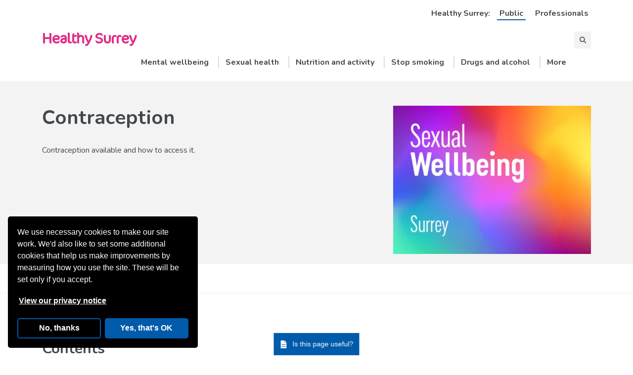

--- FILE ---
content_type: text/html; charset=utf-8
request_url: https://www.healthysurrey.org.uk/sexual-health/contraception
body_size: 11069
content:
<!DOCTYPE html>
<html lang="en">
<head>
<!-- Website OK -->

<meta charset="UTF-8" />
<meta http-equiv="X-UA-Compatible" content="IE=edge" />

<title>Contraception | Healthy Surrey</title>

<!-- Metadata -->
<link rel="canonical" href="https://www.healthysurrey.org.uk/sexual-health/contraception" />
<meta name="created" content="2017-07-05T11:45:25+01:00" />
<meta name="description" content="Information about contraception options, the condom distribution scheme and emergency contraception (morning after pill) in Surrey" />
<meta name="keywords" content="emergency contraception, condoms, missed pill, morning after pill, IUD, 3 days, 5 days, 72 hours, 120 hours, pharmacy" />
<meta name="lastUpdate" content="2025-10-10T16:15:54+01:00" />
<meta name="robots" content="index,follow,noarchive,noimageindex,noimageclick" />
<meta name="title" content="Contraception" />
<meta name="viewport" content="width=device-width,initial-scale=1.0" />

<!-- Open Graph metadata -->
<meta property="og:title" content="Contraception" />
<meta property="og:type" content="website" />
<meta property="og:url" content="https://www.healthysurrey.org.uk/sexual-health/contraception" />
<meta property="og:image" content="https://www.healthysurrey.org.uk/__data/assets/image/0005/327947/contraception-stock-image.jpg?v=0.13.0" />
<meta property="og:description" content="Information about contraception options, the condom distribution scheme and emergency contraception (morning after pill) in Surrey" />
<meta property="og:site_name" content="Healthy Surrey" />



<!-- Icons -->
<link rel="apple-touch-icon" href="https://www.healthysurrey.org.uk/__data/assets/image/0017/226241/apple-touch-icon.png" sizes="180x180" />
<link rel="icon" href="https://www.healthysurrey.org.uk/__data/assets/image/0005/226238/favicon-32x32.png" sizes="32x32" type="image/png" />
<link rel="icon" href="https://www.healthysurrey.org.uk/__data/assets/image/0004/226237/favicon-16x16.png" sizes="16x16" type="image/png" />
<link rel="mask-icon" href="https://www.healthysurrey.org.uk/__data/assets/file/0019/226243/safari-pinned-tab.svg" color="#DF2F88" />

<!-- Web app metadata -->
<link rel="manifest" href="https://www.healthysurrey.org.uk/site.webmanifest" />
<meta name="msapplication-TileColor" content="#DF2F88" />
<meta name="theme-color" content="#FFFFFF" />

<!-- Bing Webmaster Tools verification -->
<meta name="msvalidate.01" content="1EFEE2FC2DB7422E0C843DFB49C60A45" />

<!-- Google Sitelinks search box -->
<script type="application/ld+json">
{
  "@context": "http://schema.org",
  "@type": "WebSite",
  "url": "https://www.healthysurrey.org.uk/",
  "potentialAction": {
    "@type": "SearchAction",
    "target": "https://www.healthysurrey.org.uk/search#?cludoquery={search_term_string}",
    "query-input": "required name=search_term_string"
  }
}
</script>

<!-- Bootstrap -->
<link rel="stylesheet" href="https://cdnjs.cloudflare.com/ajax/libs/twitter-bootstrap/4.6.2/css/bootstrap-grid.min.css" integrity="sha512-uzG4YY/dpwIEUrfjYud6T7ieVM06DwkHYiB28wgbtq0w4hSGx3XyDF2Oh/VaxB0hmyxyR3hYHNQc4Chb/dS1Sw==" crossorigin="anonymous" referrerpolicy="no-referrer" />

<!-- Fonts -->
<link rel="preconnect" href="https://fonts.gstatic.com" referrerpolicy="no-referrer" />
<link rel="stylesheet" href="https://fonts.googleapis.com/css2?family=Nunito:wght@400;700&#38;display=swap" referrerpolicy="no-referrer" />

<style>
    @font-face {
        font-family: CoconOTRegular;
        src: url("https://www.healthysurrey.org.uk/__data/assets/file/0017/132830/coconot-regular.eot");
        src: url("https://www.healthysurrey.org.uk/__data/assets/file/0017/132830/coconot-regular.eot") format('embedded-opentype'),
             url("https://www.healthysurrey.org.uk/__data/assets/file/0019/132832/coconot-regular.woff") format('woff'),
             url("https://www.healthysurrey.org.uk/__data/assets/file/0018/132831/coconot-regular.ttf") format('truetype');
    }
    @font-face {
        font-family: CoconOTLight;
        src: url("https://www.healthysurrey.org.uk/__data/assets/file/0020/132833/coconot-light.eot");
        src: url("https://www.healthysurrey.org.uk/__data/assets/file/0020/132833/coconot-light.eot") format('embedded-opentype'),
             url("https://www.healthysurrey.org.uk/__data/assets/file/0004/132835/coconot-light.woff") format('woff'),
             url("https://www.healthysurrey.org.uk/__data/assets/file/0003/132834/coconot-light.ttf") format('truetype');
    }
    @font-face {
        font-family: CoconOTBold;
        src: url("https://www.healthysurrey.org.uk/__data/assets/file/0005/132836/coconot-bold.eot");
        src: url("https://www.healthysurrey.org.uk/__data/assets/file/0005/132836/coconot-bold.eot") format('embedded-opentype'),
             url("https://www.healthysurrey.org.uk/__data/assets/file/0007/132838/coconot-bold.woff") format('woff'),
             url("https://www.healthysurrey.org.uk/__data/assets/file/0006/132837/coconot-bold.ttf") format('truetype');
    }
</style>

<!-- Fancybox CSS -->
<link rel="stylesheet" href="https://cdn.jsdelivr.net/npm/@fancyapps/ui@5.0/dist/fancybox/fancybox.css" />

<!-- Cludo Search -->
<link rel="stylesheet" href="https://customer.cludo.com/css/127/1168/cludo-search.min.css" />

<!-- Site CSS -->
<link rel="stylesheet" href="https://www.healthysurrey.org.uk/__data/assets/css_file_folder/0017/132740/main.min.css?v=0.1.395" />

<!-- Font Awesome 6 -->
<link rel="stylesheet" href="https://cdnjs.cloudflare.com/ajax/libs/font-awesome/6.4.2/css/all.min.css" integrity="sha512-z3gLpd7yknf1YoNbCzqRKc4qyor8gaKU1qmn+CShxbuBusANI9QpRohGBreCFkKxLhei6S9CQXFEbbKuqLg0DA==" crossorigin="anonymous" referrerpolicy="no-referrer">

<!-- jQuery -->
<script src="https://cdnjs.cloudflare.com/ajax/libs/jquery/3.6.3/jquery.min.js" integrity="sha512-STof4xm1wgkfm7heWqFJVn58Hm3EtS31XFaagaa8VMReCXAkQnJZ+jEy8PCC/iT18dFy95WcExNHFTqLyp72eQ==" crossorigin="anonymous" referrerpolicy="no-referrer"></script>

<!-- Google Tag Manager -->
<script>
(function(w,d,s,l,i){w[l]=w[l]||[];w[l].push({'gtm.start':
new Date().getTime(),event:'gtm.js'});var f=d.getElementsByTagName(s)[0],
j=d.createElement(s),dl=l!='dataLayer'?'&l='+l:'';j.async=true;j.src=
'https://www.googletagmanager.com/gtm.js?id='+i+dl;f.parentNode.insertBefore(j,f);
})(window,document,'script','dataLayer','GTM-NDPVST6');
</script>


</head>
<body class="sexual-health content-page">

    

<nav aria-label="Skip to content" class="hs-skip-nav">
    <a class="hs-skip-nav__link" href="#content">Skip to content</a>
</nav>

<header class="masthead">
    <div class="container">
        <div class="row">
            <div class="col-12">
                <div class="audience">
                    <p class="audience__text">Healthy Surrey:</p>
                    <ul class="audience__list">
                        
                                <li class="audience__item">
                                    <a class="audience__link audience__link--public is-active" href="https://www.healthysurrey.org.uk/">Public</a>
                                </li>
                                <li class="audience__item">
                                    <a class="audience__link audience__link--professionals" href="https://www.healthysurrey.org.uk/professionals">Professionals</a>
                                </li>
                            
                    </ul>
                </div>
                <p class="masthead__title">
                    <a class="masthead__link" href="https://www.healthysurrey.org.uk/">Healthy Surrey</a>
                </p>
                <form action="https://www.healthysurrey.org.uk/search" class="site-search js-site-search" id="site-search-form" method="get" role="search">
                    <div id="cludo-search-form" class="site-search__inner cludo-search-form d-none">
                        <label class="site-search__label" for="sitesearch">Search</label>
                        <input class="site-search__input" id="sitesearch" autocomplete="off" placeholder="Search site..." type="text" value="" />
                        <input class="site-search__btn" type="submit" value="Go" />
                    </div>
                    <button class="site-search__toggle js-site-search-btn">
                        <span class="sr-only">Search</span>
                    </button>
                </form>
                <nav aria-label="Main menu" class="hs-main-nav js-main-nav">
                    <button class="hs-main-nav__btn hs-main-nav__btn--close js-main-nav-btn">
                        <span class="sr-only">Menu</span>
                    </button>
                    <div class="hs-main-nav__content d-none d-md-block js-main-nav-content">
                        
        <ul class="hs-main-nav__list">
            
            <li class="hs-main-nav__item d-sm-block d-md-inline-block d-lg-inline-block d-xl-inline-block js-main-nav-item">
                <a class="hs-main-nav__link " href="https://www.healthysurrey.org.uk/mental-wellbeing">
                    Mental wellbeing
                </a>
                
                <div class="hs-main-nav__sub js-main-nav-sub">
                    <div class="hs-main-nav__sub-arrow"></div>
                    <ul class="hs-main-nav__sub-list">
            
                <li class="hs-main-nav__sub-item">
                    <a class="hs-main-nav__sub-link " href="https://www.healthysurrey.org.uk/mental-wellbeing/self-help">
                        Self help
                    </a>
                </li>
            
                <li class="hs-main-nav__sub-item">
                    <a class="hs-main-nav__sub-link " href="https://www.healthysurrey.org.uk/mental-wellbeing/local-services/talking-therapies">
                        Talking Therapies
                    </a>
                </li>
            
                <li class="hs-main-nav__sub-item">
                    <a class="hs-main-nav__sub-link " href="https://www.healthysurrey.org.uk/mental-wellbeing/crisis">
                        Crisis
                    </a>
                </li>
            
                <li class="hs-main-nav__sub-item">
                    <a class="hs-main-nav__sub-link " href="https://www.healthysurrey.org.uk/mental-wellbeing/local-services">
                        Local services
                    </a>
                </li>
            
                <li class="hs-main-nav__sub-item">
                    <a class="hs-main-nav__sub-link " href="https://www.healthysurrey.org.uk/children-and-families/mental-health-wellbeing">
                        Children and young people
                    </a>
                </li>
            
                <li class="hs-main-nav__sub-item">
                    <a class="hs-main-nav__sub-link " href="https://www.healthysurrey.org.uk/mental-wellbeing/five-ways-to-wellbeing">
                        Five Ways to Wellbeing
                    </a>
                </li>
            
                <li class="hs-main-nav__sub-item">
                    <a class="hs-main-nav__sub-link " href="https://www.healthysurrey.org.uk/mental-wellbeing/self-help/advice-and-support-guide">
                        Advice and support guide
                    </a>
                </li>
            
                <li class="hs-main-nav__sub-item">
                    <a class="hs-main-nav__sub-link " href="https://www.healthysurrey.org.uk/mental-wellbeing/self-help/sleep">
                        Sleep
                    </a>
                </li>
            
                <li class="hs-main-nav__sub-item">
                    <a class="hs-main-nav__sub-link " href="https://www.healthysurrey.org.uk/mental-wellbeing/self-help/bereavement">
                        Bereavement
                    </a>
                </li>
            
                <li class="hs-main-nav__sub-item">
                    <a class="hs-main-nav__sub-link " href="https://www.healthysurrey.org.uk/mental-wellbeing/self-help/common-mental-health-problems">
                        Common mental health problems
                    </a>
                </li>
            
                <li class="hs-main-nav__sub-item">
                    <a class="hs-main-nav__sub-link " href="https://www.healthysurrey.org.uk/mental-wellbeing/self-help/long-term-conditions">
                        Long term conditions
                    </a>
                </li>
            
                <li class="hs-main-nav__sub-item">
                    <a class="hs-main-nav__sub-link " href="https://www.healthysurrey.org.uk/mental-wellbeing/events">
                        Wellbeing events
                    </a>
                </li>
            
                <li class="hs-main-nav__sub-item">
                    <a class="hs-main-nav__sub-link " href="https://www.healthysurrey.org.uk/mental-wellbeing/professionals">
                        Professionals
                    </a>
                </li>
            
                <li class="hs-main-nav__sub-item">
                    <a class="hs-main-nav__sub-link " href="https://www.healthysurrey.org.uk/maternity/mental-wellbeing">
                        Perinatal, parent and maternal mental health
                    </a>
                </li>
            
                <li class="hs-main-nav__sub-item">
                    <a class="hs-main-nav__sub-link " href="https://www.healthysurrey.org.uk/mental-wellbeing/self-help/a-z-and-useful-links">
                        A - Z and useful links
                    </a>
                </li>
            
                    </ul>
                </div>
            
            </li>
        
            <li class="hs-main-nav__item d-sm-block d-md-inline-block d-lg-inline-block d-xl-inline-block js-main-nav-item">
                <a class="hs-main-nav__link hs-main-nav__item--active" href="https://www.healthysurrey.org.uk/sexual-health">
                    Sexual health
                </a>
                
                <div class="hs-main-nav__sub js-main-nav-sub">
                    <div class="hs-main-nav__sub-arrow"></div>
                    <ul class="hs-main-nav__sub-list">
            
                <li class="hs-main-nav__sub-item">
                    <a class="hs-main-nav__sub-link " href="https://www.healthysurrey.org.uk/sexual-health/sexually-transmitted-infections">
                        Worried about an STI?
                    </a>
                </li>
            
                <li class="hs-main-nav__sub-item">
                    <a class="hs-main-nav__sub-link hs-main-nav__sub-item--active" href="https://www.healthysurrey.org.uk/sexual-health/contraception">
                        Contraception
                    </a>
                </li>
            
                <li class="hs-main-nav__sub-item">
                    <a class="hs-main-nav__sub-link " href="https://www.healthysurrey.org.uk/sexual-health/hiv">
                        HIV support
                    </a>
                </li>
            
                <li class="hs-main-nav__sub-item">
                    <a class="hs-main-nav__sub-link " href="https://www.healthysurrey.org.uk/sexual-health/pregnancy-advice">
                        Pregnancy advice
                    </a>
                </li>
            
                <li class="hs-main-nav__sub-item">
                    <a class="hs-main-nav__sub-link " href="https://www.healthysurrey.org.uk/sexual-health/young-peoples-sexual-health-services">
                        Under 25 year olds 
                    </a>
                </li>
            
                <li class="hs-main-nav__sub-item">
                    <a class="hs-main-nav__sub-link " href="https://www.healthysurrey.org.uk/sexual-health/emergencies">
                        Emergencies
                    </a>
                </li>
            
                <li class="hs-main-nav__sub-item">
                    <a class="hs-main-nav__sub-link " href="https://www.healthysurrey.org.uk/sexual-health/information">
                        Patient engagement
                    </a>
                </li>
            
                    </ul>
                </div>
            
            </li>
        
            <li class="hs-main-nav__item d-sm-block d-md-inline-block d-lg-inline-block d-xl-inline-block js-main-nav-item">
                <a class="hs-main-nav__link " href="https://www.healthysurrey.org.uk/nutrition-and-physical-activity">
                    Nutrition and activity
                </a>
                
                <div class="hs-main-nav__sub js-main-nav-sub">
                    <div class="hs-main-nav__sub-arrow"></div>
                    <ul class="hs-main-nav__sub-list">
            
                <li class="hs-main-nav__sub-item">
                    <a class="hs-main-nav__sub-link " href="https://www.healthysurrey.org.uk/nutrition-and-physical-activity/get-active">
                        Get active
                    </a>
                </li>
            
                <li class="hs-main-nav__sub-item">
                    <a class="hs-main-nav__sub-link " href="https://www.healthysurrey.org.uk/nutrition-and-physical-activity/adult-weight-management">
                        Adult weight management
                    </a>
                </li>
            
                <li class="hs-main-nav__sub-item">
                    <a class="hs-main-nav__sub-link " href="https://www.healthysurrey.org.uk/nutrition-and-physical-activity/childrens-healthy-weight">
                        Children's healthy weight
                    </a>
                </li>
            
                <li class="hs-main-nav__sub-item">
                    <a class="hs-main-nav__sub-link " href="https://www.healthysurrey.org.uk/nutrition-and-physical-activity/healthy-start">
                        Healthy eating for mums and babies
                    </a>
                </li>
            
                <li class="hs-main-nav__sub-item">
                    <a class="hs-main-nav__sub-link " href="https://www.healthysurrey.org.uk/nutrition-and-physical-activity/professionals">
                        Whole Systems Approach to obesity in Surrey 
                    </a>
                </li>
            
                <li class="hs-main-nav__sub-item">
                    <a class="hs-main-nav__sub-link " href="https://www.healthysurrey.org.uk/nutrition-and-physical-activity/surrey-food-partnership">
                        Surrey Food Partnership
                    </a>
                </li>
            
                <li class="hs-main-nav__sub-item">
                    <a class="hs-main-nav__sub-link " href="https://www.healthysurrey.org.uk/children-and-families/free-school-meals">
                        Free school meals
                    </a>
                </li>
            
                <li class="hs-main-nav__sub-item">
                    <a class="hs-main-nav__sub-link " href="https://www.healthysurrey.org.uk/nutrition-and-physical-activity/diabetes">
                        Diabetes
                    </a>
                </li>
            
                <li class="hs-main-nav__sub-item">
                    <a class="hs-main-nav__sub-link " href="https://www.healthysurrey.org.uk/nutrition-and-physical-activity/surrey-food-partnership/whole-system-food-strategy">
                        Whole System Food Strategy
                    </a>
                </li>
            
                <li class="hs-main-nav__sub-item">
                    <a class="hs-main-nav__sub-link " href="https://www.healthysurrey.org.uk/nutrition-and-physical-activity/sugar">
                        Top tips for sugar
                    </a>
                </li>
            
                    </ul>
                </div>
            
            </li>
        
            <li class="hs-main-nav__item d-sm-block d-md-none d-lg-inline-block d-xl-inline-block js-main-nav-item">
                <a class="hs-main-nav__link " href="https://www.healthysurrey.org.uk/smoking">
                    Stop smoking
                </a>
                
                <div class="hs-main-nav__sub js-main-nav-sub">
                    <div class="hs-main-nav__sub-arrow"></div>
                    <ul class="hs-main-nav__sub-list">
            
                <li class="hs-main-nav__sub-item">
                    <a class="hs-main-nav__sub-link " href="https://www.healthysurrey.org.uk/smoking">
                        Stop smoking
                    </a>
                </li>
            
                <li class="hs-main-nav__sub-item">
                    <a class="hs-main-nav__sub-link " href="https://www.healthysurrey.org.uk/smoking/why-quit">
                        Why quit smoking?
                    </a>
                </li>
            
                <li class="hs-main-nav__sub-item">
                    <a class="hs-main-nav__sub-link " href="https://www.healthysurrey.org.uk/smoking/how-can-i-quit-smoking">
                        How can I quit smoking?
                    </a>
                </li>
            
                <li class="hs-main-nav__sub-item">
                    <a class="hs-main-nav__sub-link " href="https://www.healthysurrey.org.uk/smoking/pregnancy">
                        Smoking in pregnancy
                    </a>
                </li>
            
                <li class="hs-main-nav__sub-item">
                    <a class="hs-main-nav__sub-link " href="https://www.healthysurrey.org.uk/smoking/other-types-of-tobacco">
                        Other types of tobacco
                    </a>
                </li>
            
                <li class="hs-main-nav__sub-item">
                    <a class="hs-main-nav__sub-link " href="https://www.healthysurrey.org.uk/smoking/vaping">
                        Vaping
                    </a>
                </li>
            
                <li class="hs-main-nav__sub-item">
                    <a class="hs-main-nav__sub-link " href="https://www.healthysurrey.org.uk/smoking/guidance-policy-strategy">
                        Guidance, policy and strategy
                    </a>
                </li>
            
                <li class="hs-main-nav__sub-item">
                    <a class="hs-main-nav__sub-link " href="https://www.healthysurrey.org.uk/smoking/professionals">
                        Professionals
                    </a>
                </li>
            
                <li class="hs-main-nav__sub-item">
                    <a class="hs-main-nav__sub-link " href="https://www.healthysurrey.org.uk/smoking/identifying-illegal-vapes-and-tobacco">
                        Identifying illegal vapes and tobacco
                    </a>
                </li>
            
                    </ul>
                </div>
            
            </li>
        
            <li class="hs-main-nav__item d-sm-block d-md-none d-lg-none d-xl-inline-block js-main-nav-item">
                <a class="hs-main-nav__link " href="https://www.healthysurrey.org.uk/drugs-and-alcohol">
                    Drugs and alcohol
                </a>
                
                <div class="hs-main-nav__sub js-main-nav-sub">
                    <div class="hs-main-nav__sub-arrow"></div>
                    <ul class="hs-main-nav__sub-list">
            
                <li class="hs-main-nav__sub-item">
                    <a class="hs-main-nav__sub-link " href="https://www.healthysurrey.org.uk/drugs-and-alcohol/surrey-combating-drugs-partnership">
                        Surrey Combating Drugs Partnership
                    </a>
                </li>
            
                <li class="hs-main-nav__sub-item">
                    <a class="hs-main-nav__sub-link " href="https://www.healthysurrey.org.uk/drugs-and-alcohol/treatment-support">
                        Drugs and alcohol treatment support
                    </a>
                </li>
            
                <li class="hs-main-nav__sub-item">
                    <a class="hs-main-nav__sub-link " href="https://www.healthysurrey.org.uk/drugs-and-alcohol/naloxone">
                        Naloxone and needle exchange
                    </a>
                </li>
            
                <li class="hs-main-nav__sub-item">
                    <a class="hs-main-nav__sub-link " href="https://www.healthysurrey.org.uk/drugs-and-alcohol/alcohol-harm-reduction">
                        Alcohol harm reduction
                    </a>
                </li>
            
                <li class="hs-main-nav__sub-item">
                    <a class="hs-main-nav__sub-link " href="https://www.healthysurrey.org.uk/drugs-and-alcohol/surrey-non-fatal-drug-overdose-reporting-form">
                        Surrey non-fatal drug overdose reporting form
                    </a>
                </li>
            
                <li class="hs-main-nav__sub-item">
                    <a class="hs-main-nav__sub-link " href="https://www.healthysurrey.org.uk/drugs-and-alcohol/get-help-now">
                        Get help now
                    </a>
                </li>
            
                <li class="hs-main-nav__sub-item">
                    <a class="hs-main-nav__sub-link " href="https://www.healthysurrey.org.uk/drugs-and-alcohol/further-support">
                        Further support
                    </a>
                </li>
            
                <li class="hs-main-nav__sub-item">
                    <a class="hs-main-nav__sub-link " href="https://www.healthysurrey.org.uk/drugs-and-alcohol/surrey-combating-drugs-partnership">
                        Surrey Combating Drugs Partnership
                    </a>
                </li>
            
                    </ul>
                </div>
            
            </li>
        
            <li class="hs-main-nav__item d-sm-block d-md-none d-lg-none d-xl-none js-main-nav-item">
                <a class="hs-main-nav__link " href="https://www.healthysurrey.org.uk/seasonal-advice">
                    Seasonal advice
                </a>
                
                <div class="hs-main-nav__sub js-main-nav-sub">
                    <div class="hs-main-nav__sub-arrow"></div>
                    <ul class="hs-main-nav__sub-list">
            
                <li class="hs-main-nav__sub-item">
                    <a class="hs-main-nav__sub-link " href="https://www.healthysurrey.org.uk/seasonal-advice/summer">
                        Summer
                    </a>
                </li>
            
                <li class="hs-main-nav__sub-item">
                    <a class="hs-main-nav__sub-link " href="https://www.healthysurrey.org.uk/seasonal-advice/winter">
                        Winter
                    </a>
                </li>
            
                    </ul>
                </div>
            
            </li>
        
            <li class="hs-main-nav__item d-sm-block d-md-none d-lg-none d-xl-none js-main-nav-item">
                <a class="hs-main-nav__link " href="https://www.healthysurrey.org.uk/healthy-hearts">
                    Healthy hearts
                </a>
                
                <div class="hs-main-nav__sub js-main-nav-sub">
                    <div class="hs-main-nav__sub-arrow"></div>
                    <ul class="hs-main-nav__sub-list">
            
                <li class="hs-main-nav__sub-item">
                    <a class="hs-main-nav__sub-link " href="https://www.healthysurrey.org.uk/healthy-hearts/health-checks">
                        Health checks
                    </a>
                </li>
            
                <li class="hs-main-nav__sub-item">
                    <a class="hs-main-nav__sub-link " href="https://www.healthysurrey.org.uk/healthy-hearts/blood-pressure">
                        Blood pressure
                    </a>
                </li>
            
                <li class="hs-main-nav__sub-item">
                    <a class="hs-main-nav__sub-link " href="https://www.healthysurrey.org.uk/healthy-hearts/self-care">
                        Self care
                    </a>
                </li>
            
                <li class="hs-main-nav__sub-item">
                    <a class="hs-main-nav__sub-link " href="https://www.healthysurrey.org.uk/healthy-hearts/risk-factors">
                        Risk Factors
                    </a>
                </li>
            
                <li class="hs-main-nav__sub-item">
                    <a class="hs-main-nav__sub-link " href="https://www.healthysurrey.org.uk/healthy-hearts/health-checks/your-heart-age">
                        Heart Age
                    </a>
                </li>
            
                    </ul>
                </div>
            
            </li>
        
            <li class="hs-main-nav__item d-sm-block d-md-none d-lg-none d-xl-none js-main-nav-item">
                <a class="hs-main-nav__link " href="https://www.healthysurrey.org.uk/immunisations">
                    Vaccination and immunisation
                </a>
                
            </li>
        
            <li class="hs-main-nav__item d-sm-block d-md-none d-lg-none d-xl-none js-main-nav-item">
                <a class="hs-main-nav__link " href="https://www.healthysurrey.org.uk/maternity">
                    Maternity services
                </a>
                
                <div class="hs-main-nav__sub js-main-nav-sub">
                    <div class="hs-main-nav__sub-arrow"></div>
                    <ul class="hs-main-nav__sub-list">
            
                <li class="hs-main-nav__sub-item">
                    <a class="hs-main-nav__sub-link " href="https://www.healthysurrey.org.uk/maternity/get-pregnant">
                        I would like to get pregnant
                    </a>
                </li>
            
                <li class="hs-main-nav__sub-item">
                    <a class="hs-main-nav__sub-link " href="https://www.healthysurrey.org.uk/maternity/pregnant">
                        I am pregnant
                    </a>
                </li>
            
                <li class="hs-main-nav__sub-item">
                    <a class="hs-main-nav__sub-link " href="https://www.healthysurrey.org.uk/maternity/where-to-have-your-baby">
                        Where to have your baby
                    </a>
                </li>
            
                <li class="hs-main-nav__sub-item">
                    <a class="hs-main-nav__sub-link " href="https://www.healthysurrey.org.uk/maternity/ive-had-my-baby">
                        I've had my baby
                    </a>
                </li>
            
                <li class="hs-main-nav__sub-item">
                    <a class="hs-main-nav__sub-link " href="https://www.healthysurrey.org.uk/maternity/mental-wellbeing">
                        Your emotional wellbeing and mental health
                    </a>
                </li>
            
                <li class="hs-main-nav__sub-item">
                    <a class="hs-main-nav__sub-link " href="https://www.healthysurrey.org.uk/maternity/pelvic-health-pregnancy-beyond">
                        Pelvic health in pregnancy and beyond
                    </a>
                </li>
            
                    </ul>
                </div>
            
            </li>
        
            <li class="hs-main-nav__item d-sm-block d-md-none d-lg-none d-xl-none js-main-nav-item">
                <a class="hs-main-nav__link " href="https://www.healthysurrey.org.uk/children-and-families">
                    Children and families
                </a>
                
                <div class="hs-main-nav__sub js-main-nav-sub">
                    <div class="hs-main-nav__sub-arrow"></div>
                    <ul class="hs-main-nav__sub-list">
            
                <li class="hs-main-nav__sub-item">
                    <a class="hs-main-nav__sub-link " href="https://www.healthysurrey.org.uk/children-and-families/minor-illnesses-in-babies-and-children">
                        Minor illnesses in babies and children
                    </a>
                </li>
            
                <li class="hs-main-nav__sub-item">
                    <a class="hs-main-nav__sub-link " href="https://www.healthysurrey.org.uk/children-and-families/mental-health-wellbeing">
                        Children and young people's mental health
                    </a>
                </li>
            
                <li class="hs-main-nav__sub-item">
                    <a class="hs-main-nav__sub-link " href="https://www.healthysurrey.org.uk/children-and-families/asthma-toolkit">
                        Asthma Toolkit
                    </a>
                </li>
            
                <li class="hs-main-nav__sub-item">
                    <a class="hs-main-nav__sub-link " href="https://www.healthysurrey.org.uk/nutrition-and-physical-activity/childrens-healthy-weight">
                        Children's healthy weight 
                    </a>
                </li>
            
                <li class="hs-main-nav__sub-item">
                    <a class="hs-main-nav__sub-link " href="https://www.healthysurrey.org.uk/children-and-families/ready-for-pregnancy">
                        Ready for Pregnancy
                    </a>
                </li>
            
                <li class="hs-main-nav__sub-item">
                    <a class="hs-main-nav__sub-link " href="https://www.healthysurrey.org.uk/immunisations">
                        Immunisations
                    </a>
                </li>
            
                <li class="hs-main-nav__sub-item">
                    <a class="hs-main-nav__sub-link " href="https://www.healthysurrey.org.uk/children-and-families/epilepsy">
                        Children and young people with epilepsy
                    </a>
                </li>
            
                <li class="hs-main-nav__sub-item">
                    <a class="hs-main-nav__sub-link " href="https://www.healthysurrey.org.uk/children-and-families/diabetes">
                        Children and young people with diabetes
                    </a>
                </li>
            
                <li class="hs-main-nav__sub-item">
                    <a class="hs-main-nav__sub-link " href="https://www.healthysurrey.org.uk/children-and-families/health-assessment-for-looked-after-children">
                        Health assessment for looked after children
                    </a>
                </li>
            
                <li class="hs-main-nav__sub-item">
                    <a class="hs-main-nav__sub-link " href="https://www.healthysurrey.org.uk/maternity">
                        Maternity services
                    </a>
                </li>
            
                <li class="hs-main-nav__sub-item">
                    <a class="hs-main-nav__sub-link " href="https://www.healthysurrey.org.uk/children-and-families/free-school-meals">
                        Free school meals
                    </a>
                </li>
            
                <li class="hs-main-nav__sub-item">
                    <a class="hs-main-nav__sub-link " href="https://www.healthysurrey.org.uk/children-and-families/childrens-community-health-services">
                        Children's community health services
                    </a>
                </li>
            
                    </ul>
                </div>
            
            </li>
        
            <li class="hs-main-nav__item d-sm-block d-md-none d-lg-none d-xl-none js-main-nav-item">
                <a class="hs-main-nav__link " href="https://www.healthysurrey.org.uk/domestic-abuse">
                    Domestic abuse
                </a>
                
                <div class="hs-main-nav__sub js-main-nav-sub">
                    <div class="hs-main-nav__sub-arrow"></div>
                    <ul class="hs-main-nav__sub-list">
            
                <li class="hs-main-nav__sub-item">
                    <a class="hs-main-nav__sub-link " href="https://www.healthysurrey.org.uk/domestic-abuse/help">
                        How to get help
                    </a>
                </li>
            
                <li class="hs-main-nav__sub-item">
                    <a class="hs-main-nav__sub-link " href="https://www.healthysurrey.org.uk/domestic-abuse/what-is-it">
                        What is domestic abuse and sexual violence
                    </a>
                </li>
            
                <li class="hs-main-nav__sub-item">
                    <a class="hs-main-nav__sub-link " href="https://www.healthysurrey.org.uk/domestic-abuse/keeping-safe">
                        Keeping yourself and your children safe
                    </a>
                </li>
            
                <li class="hs-main-nav__sub-item">
                    <a class="hs-main-nav__sub-link " href="https://www.healthysurrey.org.uk/domestic-abuse/how-to-help">
                        How can I help someone who is being abused?
                    </a>
                </li>
            
                <li class="hs-main-nav__sub-item">
                    <a class="hs-main-nav__sub-link " href="https://www.healthysurrey.org.uk/domestic-abuse/your-behaviour">
                        Worried about your own or someone else's abusive behaviour?
                    </a>
                </li>
            
                <li class="hs-main-nav__sub-item">
                    <a class="hs-main-nav__sub-link " href="https://www.healthysurrey.org.uk/domestic-abuse/professionals">
                        For professionals
                    </a>
                </li>
            
                <li class="hs-main-nav__sub-item">
                    <a class="hs-main-nav__sub-link " href="https://www.healthysurrey.org.uk/domestic-abuse/figures">
                        Domestic abuse in Surrey
                    </a>
                </li>
            
                <li class="hs-main-nav__sub-item">
                    <a class="hs-main-nav__sub-link " href="https://www.healthysurrey.org.uk/domestic-abuse/white-ribbon">
                        Campaigns and latest news
                    </a>
                </li>
            
                    </ul>
                </div>
            
            </li>
        
            <li class="hs-main-nav__item d-sm-block d-md-none d-lg-none d-xl-none js-main-nav-item">
                <a class="hs-main-nav__link " href="https://www.healthysurrey.org.uk/community-health">
                    Community health
                </a>
                
                <div class="hs-main-nav__sub js-main-nav-sub">
                    <div class="hs-main-nav__sub-arrow"></div>
                    <ul class="hs-main-nav__sub-list">
            
                <li class="hs-main-nav__sub-item">
                    <a class="hs-main-nav__sub-link " href="https://www.healthysurrey.org.uk/community-health/changing-futures">
                        Changing Futures - Bridge the Gap
                    </a>
                </li>
            
                <li class="hs-main-nav__sub-item">
                    <a class="hs-main-nav__sub-link " href="https://www.healthysurrey.org.uk/community-health/social-prescribing">
                        Social Prescribing
                    </a>
                </li>
            
                <li class="hs-main-nav__sub-item">
                    <a class="hs-main-nav__sub-link " href="https://www.healthysurrey.org.uk/community-health/making-every-adult-matter">
                        Surrey Adults Matter 
                    </a>
                </li>
            
                <li class="hs-main-nav__sub-item">
                    <a class="hs-main-nav__sub-link " href="https://www.healthysurrey.org.uk/community-health/homelessness">
                        Duty to refer for homelessness in Surrey
                    </a>
                </li>
            
                <li class="hs-main-nav__sub-item">
                    <a class="hs-main-nav__sub-link " href="https://www.healthysurrey.org.uk/community-health/local-area-coordinators">
                        Local Area Co-ordinators
                    </a>
                </li>
            
                <li class="hs-main-nav__sub-item">
                    <a class="hs-main-nav__sub-link " href="https://www.healthysurrey.org.uk/community-health/mhif">
                        Mental Health Investment Fund (MHIF)
                    </a>
                </li>
            
                <li class="hs-main-nav__sub-item">
                    <a class="hs-main-nav__sub-link " href="https://www.healthysurrey.org.uk/community-health/community-pharmacies">
                        Community pharmacies
                    </a>
                </li>
            
                <li class="hs-main-nav__sub-item">
                    <a class="hs-main-nav__sub-link " href="https://www.healthysurrey.org.uk/community-health/air-quality">
                        Air Quality
                    </a>
                </li>
            
                <li class="hs-main-nav__sub-item">
                    <a class="hs-main-nav__sub-link " href="https://www.healthysurrey.org.uk/community-health/our-environment">
                        Our environment
                    </a>
                </li>
            
                <li class="hs-main-nav__sub-item">
                    <a class="hs-main-nav__sub-link " href="https://www.surreycc.gov.uk/adults/staying-independent/equipment">
                        Home equipment finder
                    </a>
                </li>
            
                <li class="hs-main-nav__sub-item">
                    <a class="hs-main-nav__sub-link " href="https://www.healthysurrey.org.uk/community-health/reduce-your-dementia-risk">
                        Reduce your dementia risk
                    </a>
                </li>
            
                <li class="hs-main-nav__sub-item">
                    <a class="hs-main-nav__sub-link " href="https://www.healthysurrey.org.uk/community-health/covid">
                        COVID-19
                    </a>
                </li>
            
                <li class="hs-main-nav__sub-item">
                    <a class="hs-main-nav__sub-link " href="https://www.healthysurrey.org.uk/community-health/end-of-life-care">
                        End of life care
                    </a>
                </li>
            
                <li class="hs-main-nav__sub-item">
                    <a class="hs-main-nav__sub-link " href="https://www.healthysurrey.org.uk/community-health/dental-health">
                        Oral and dental health
                    </a>
                </li>
            
                <li class="hs-main-nav__sub-item">
                    <a class="hs-main-nav__sub-link " href="https://www.surreycc.gov.uk/health-and-welfare/period-dignity">
                        Period Dignity
                    </a>
                </li>
            
                <li class="hs-main-nav__sub-item">
                    <a class="hs-main-nav__sub-link " href="https://www.healthysurrey.org.uk/community-health/dementia-care-training">
                        Training sessions to support dementia care at home
                    </a>
                </li>
            
                <li class="hs-main-nav__sub-item">
                    <a class="hs-main-nav__sub-link " href="https://www.surreycc.gov.uk/jobs/employability-and-skills/workwell">
                        WorkWell
                    </a>
                </li>
            
                <li class="hs-main-nav__sub-item">
                    <a class="hs-main-nav__sub-link " href="https://www.healthysurrey.org.uk/community-health/end-stigma-surrey">
                        End Stigma Surrey
                    </a>
                </li>
            
                    </ul>
                </div>
            
            </li>
        
            <li class="hs-main-nav__item d-sm-block d-md-none d-lg-none d-xl-none js-main-nav-item">
                <a class="hs-main-nav__link " href="https://www.healthysurrey.org.uk/community-safety">
                    Community safety
                </a>
                
                <div class="hs-main-nav__sub js-main-nav-sub">
                    <div class="hs-main-nav__sub-arrow"></div>
                    <ul class="hs-main-nav__sub-list">
            
                <li class="hs-main-nav__sub-item">
                    <a class="hs-main-nav__sub-link " href="https://www.healthysurrey.org.uk/community-safety/in-surrey">
                        About
                    </a>
                </li>
            
                <li class="hs-main-nav__sub-item">
                    <a class="hs-main-nav__sub-link " href="https://www.healthysurrey.org.uk/community-safety/asb">
                        Anti-social behaviour
                    </a>
                </li>
            
                <li class="hs-main-nav__sub-item">
                    <a class="hs-main-nav__sub-link " href="https://www.healthysurrey.org.uk/community-safety/serious-and-organised-crime">
                        Serious and organised crime
                    </a>
                </li>
            
                <li class="hs-main-nav__sub-item">
                    <a class="hs-main-nav__sub-link " href="https://www.healthysurrey.org.uk/community-safety/child-exploitation">
                        Child exploitation
                    </a>
                </li>
            
                <li class="hs-main-nav__sub-item">
                    <a class="hs-main-nav__sub-link " href="https://www.healthysurrey.org.uk/domestic-abuse">
                        Domestic abuse
                    </a>
                </li>
            
                <li class="hs-main-nav__sub-item">
                    <a class="hs-main-nav__sub-link " href="https://www.healthysurrey.org.uk/community-safety/prevent">
                        Prevent
                    </a>
                </li>
            
                <li class="hs-main-nav__sub-item">
                    <a class="hs-main-nav__sub-link " href="https://www.healthysurrey.org.uk/community-safety/hate-crime">
                        Hate crime
                    </a>
                </li>
            
                <li class="hs-main-nav__sub-item">
                    <a class="hs-main-nav__sub-link " href="https://www.healthysurrey.org.uk/community-safety/heritage-crime">
                        Heritage crime
                    </a>
                </li>
            
                <li class="hs-main-nav__sub-item">
                    <a class="hs-main-nav__sub-link " href="https://www.healthysurrey.org.uk/community-safety/professionals">
                        For professionals
                    </a>
                </li>
            
                <li class="hs-main-nav__sub-item">
                    <a class="hs-main-nav__sub-link " href="https://www.healthysurrey.org.uk/community-safety/business">
                        For business
                    </a>
                </li>
            
                <li class="hs-main-nav__sub-item">
                    <a class="hs-main-nav__sub-link " href="https://www.healthysurrey.org.uk/community-safety/safer-communities-programme">
                        Safer Communities Programme
                    </a>
                </li>
            
                    </ul>
                </div>
            
            </li>
        
            <li class="hs-main-nav__item d-sm-block d-md-none d-lg-none d-xl-none js-main-nav-item">
                <a class="hs-main-nav__link " href="https://www.healthysurrey.org.uk/workforce-wellbeing">
                    Workforce wellbeing
                </a>
                
                <div class="hs-main-nav__sub js-main-nav-sub">
                    <div class="hs-main-nav__sub-arrow"></div>
                    <ul class="hs-main-nav__sub-list">
            
                <li class="hs-main-nav__sub-item">
                    <a class="hs-main-nav__sub-link " href="https://www.healthysurrey.org.uk/workforce-wellbeing/why-invest-in-workforce-wellbeing">
                        Why invest in workforce wellbeing?
                    </a>
                </li>
            
                <li class="hs-main-nav__sub-item">
                    <a class="hs-main-nav__sub-link " href="https://www.healthysurrey.org.uk/workforce-wellbeing/how-are-you-framework">
                        The 'How are you?' workforce wellbeing programme
                    </a>
                </li>
            
                <li class="hs-main-nav__sub-item">
                    <a class="hs-main-nav__sub-link " href="https://www.healthysurrey.org.uk/workforce-wellbeing/resources">
                        Resources
                    </a>
                </li>
            
                <li class="hs-main-nav__sub-item">
                    <a class="hs-main-nav__sub-link " href="https://www.healthysurrey.org.uk/workforce-wellbeing/register">
                        Register for the 'How are you?' programme
                    </a>
                </li>
            
                <li class="hs-main-nav__sub-item">
                    <a class="hs-main-nav__sub-link " href="https://www.healthysurrey.org.uk/workforce-wellbeing/employees">
                        Information for employees
                    </a>
                </li>
            
                    </ul>
                </div>
            
            </li>
        
            <li class="hs-main-nav__item d-sm-block d-md-none d-lg-none d-xl-none js-main-nav-item">
                <a class="hs-main-nav__link " href="https://www.healthysurrey.org.uk/about">
                    About us
                </a>
                
                <div class="hs-main-nav__sub js-main-nav-sub">
                    <div class="hs-main-nav__sub-arrow"></div>
                    <ul class="hs-main-nav__sub-list">
            
                <li class="hs-main-nav__sub-item">
                    <a class="hs-main-nav__sub-link " href="https://www.healthysurrey.org.uk/about/borough-and-district-councils-in-surrey">
                        Borough and district councils in Surrey
                    </a>
                </li>
            
                <li class="hs-main-nav__sub-item">
                    <a class="hs-main-nav__sub-link " href="https://www.healthysurrey.org.uk/about/strategy">
                        Health and wellbeing strategy
                    </a>
                </li>
            
                <li class="hs-main-nav__sub-item">
                    <a class="hs-main-nav__sub-link " href="https://www.healthysurrey.org.uk/about/highlight-reports">
                        Highlight reports
                    </a>
                </li>
            
                    </ul>
                </div>
            
            </li>
        
            <li class="hs-main-nav__item d-sm-block d-md-none d-lg-none d-xl-none js-main-nav-item">
                <a class="hs-main-nav__link " href="https://www.healthysurrey.org.uk/news">
                    News
                </a>
                
                <div class="hs-main-nav__sub js-main-nav-sub">
                    <div class="hs-main-nav__sub-arrow"></div>
                    <ul class="hs-main-nav__sub-list">
            
                <li class="hs-main-nav__sub-item">
                    <a class="hs-main-nav__sub-link " href="https://www.healthysurrey.org.uk/news/tips-make-the-most-of-surreys-nature-during-january">
                        31 tips to make the most of Surrey’s nature during winter
                    </a>
                </li>
            
                <li class="hs-main-nav__sub-item">
                    <a class="hs-main-nav__sub-link " href="https://www.healthysurrey.org.uk/news/jsna-chapter-screening-published">
                        JSNA chapter on screening is published
                    </a>
                </li>
            
                <li class="hs-main-nav__sub-item">
                    <a class="hs-main-nav__sub-link " href="https://www.healthysurrey.org.uk/news/community-projects-500k-mental-health-investment-fund">
                        Community-based projects awarded more than £500k through the MHIF
                    </a>
                </li>
            
                <li class="hs-main-nav__sub-item">
                    <a class="hs-main-nav__sub-link " href="https://www.healthysurrey.org.uk/news/bridge-the-gap-1.4-million-support-vulnerable-people">
                        £1.4 million needed to support vulnerable people in Surrey
                    </a>
                </li>
            
                <li class="hs-main-nav__sub-item">
                    <a class="hs-main-nav__sub-link " href="https://www.healthysurrey.org.uk/news/mhif-grants-13-innovative-schemes">
                        Mental Health Investment Fund (MHIF) grants more than £3m to 13 innovative schemes across Surrey
                    </a>
                </li>
            
                <li class="hs-main-nav__sub-item">
                    <a class="hs-main-nav__sub-link " href="https://www.healthysurrey.org.uk/news/community-pharmacy-contraception-services">
                        Community pharmacy contraception services available in Surrey
                    </a>
                </li>
            
                    </ul>
                </div>
            
            </li>
        
            <li class="hs-main-nav__item d-sm-block d-md-none d-lg-none d-xl-none js-main-nav-item">
                <a class="hs-main-nav__link " href="https://www.healthysurrey.org.uk/screening">
                    Screening advice
                </a>
                
            </li>
        
            <li class="hs-main-nav__item d-none d-sm-none d-md-inline-block d-lg-inline-block d-xl-inline-block js-main-nav-item">
                <a class="hs-main-nav__link" href="#">More</a>
                <div class="hs-main-nav__sub js-main-nav-sub">
                    <div class="hs-main-nav__sub-arrow"></div>
                    <ul class="hs-main-nav__sub-list">
                        
            <li class="hs-main-nav__sub-item d-sm-none d-md-none d-lg-none d-xl-none">
                <a class="hs-main-nav__sub-link" href="https://www.healthysurrey.org.uk/mental-wellbeing">
                    Mental wellbeing
                </a>
            </li>
        
            <li class="hs-main-nav__sub-item d-sm-none d-md-none d-lg-none d-xl-none">
                <a class="hs-main-nav__sub-link" href="https://www.healthysurrey.org.uk/sexual-health">
                    Sexual health
                </a>
            </li>
        
            <li class="hs-main-nav__sub-item d-sm-none d-md-none d-lg-none d-xl-none">
                <a class="hs-main-nav__sub-link" href="https://www.healthysurrey.org.uk/nutrition-and-physical-activity">
                    Nutrition and activity
                </a>
            </li>
        
            <li class="hs-main-nav__sub-item d-sm-none d-md-block d-lg-none d-xl-none">
                <a class="hs-main-nav__sub-link" href="https://www.healthysurrey.org.uk/smoking">
                    Stop smoking
                </a>
            </li>
        
            <li class="hs-main-nav__sub-item d-sm-none d-md-block d-lg-block d-xl-none">
                <a class="hs-main-nav__sub-link" href="https://www.healthysurrey.org.uk/drugs-and-alcohol">
                    Drugs and alcohol
                </a>
            </li>
        
            <li class="hs-main-nav__sub-item d-sm-none d-md-block d-lg-block d-xl-block">
                <a class="hs-main-nav__sub-link" href="https://www.healthysurrey.org.uk/seasonal-advice">
                    Seasonal advice
                </a>
            </li>
        
            <li class="hs-main-nav__sub-item d-sm-none d-md-block d-lg-block d-xl-block">
                <a class="hs-main-nav__sub-link" href="https://www.healthysurrey.org.uk/healthy-hearts">
                    Healthy hearts
                </a>
            </li>
        
            <li class="hs-main-nav__sub-item d-sm-none d-md-block d-lg-block d-xl-block">
                <a class="hs-main-nav__sub-link" href="https://www.healthysurrey.org.uk/immunisations">
                    Vaccination and immunisation
                </a>
            </li>
        
            <li class="hs-main-nav__sub-item d-sm-none d-md-block d-lg-block d-xl-block">
                <a class="hs-main-nav__sub-link" href="https://www.healthysurrey.org.uk/maternity">
                    Maternity services
                </a>
            </li>
        
            <li class="hs-main-nav__sub-item d-sm-none d-md-block d-lg-block d-xl-block">
                <a class="hs-main-nav__sub-link" href="https://www.healthysurrey.org.uk/children-and-families">
                    Children and families
                </a>
            </li>
        
            <li class="hs-main-nav__sub-item d-sm-none d-md-block d-lg-block d-xl-block">
                <a class="hs-main-nav__sub-link" href="https://www.healthysurrey.org.uk/domestic-abuse">
                    Domestic abuse
                </a>
            </li>
        
            <li class="hs-main-nav__sub-item d-sm-none d-md-block d-lg-block d-xl-block">
                <a class="hs-main-nav__sub-link" href="https://www.healthysurrey.org.uk/community-health">
                    Community health
                </a>
            </li>
        
            <li class="hs-main-nav__sub-item d-sm-none d-md-block d-lg-block d-xl-block">
                <a class="hs-main-nav__sub-link" href="https://www.healthysurrey.org.uk/community-safety">
                    Community safety
                </a>
            </li>
        
            <li class="hs-main-nav__sub-item d-sm-none d-md-block d-lg-block d-xl-block">
                <a class="hs-main-nav__sub-link" href="https://www.healthysurrey.org.uk/workforce-wellbeing">
                    Workforce wellbeing
                </a>
            </li>
        
            <li class="hs-main-nav__sub-item d-sm-none d-md-block d-lg-block d-xl-block">
                <a class="hs-main-nav__sub-link" href="https://www.healthysurrey.org.uk/about">
                    About us
                </a>
            </li>
        
            <li class="hs-main-nav__sub-item d-sm-none d-md-block d-lg-block d-xl-block">
                <a class="hs-main-nav__sub-link" href="https://www.healthysurrey.org.uk/news">
                    News
                </a>
            </li>
        
            <li class="hs-main-nav__sub-item d-sm-none d-md-block d-lg-block d-xl-block">
                <a class="hs-main-nav__sub-link" href="https://www.healthysurrey.org.uk/screening">
                    Screening advice
                </a>
            </li>
        
                    </ul>
                </div>
            </li>
        
        </ul>
    
                    </div>
                </nav>
            </div>
        </div>
    </div>
</header>
    <main class="hs-main" id="content">
        <section class="hs-section hero my-0">
    <div class="container">
        <div class="row">
            <!--<div class="col-12 col-md-7">-->
            <div class="col-12 col-md">
                <div class="hero__content">
                    <h1 class="hero__title">
                        Contraception
                    </h1>
                    <div class="hero__summary">
                        <p>Contraception available and how to access it.</p>
                        
                        
                        
                        
                        
                        
                    </div>
                </div>
            </div>
            
                <div class="col-12 col-md-5">
                    <img alt="" class="hero__img" src="https://www.healthysurrey.org.uk/__data/assets/image/0015/304080/sexual-wellbeing-surrey.jpg" />
                </div>
            
        </div>
    </div>
</section>        
    
        <nav aria-label="Breadcrumb" class="hs-lineage d-print-none">
            <div class="container">
                <ol class="hs-lineage__list">
                    
            <li class="hs-lineage__item">
                <a class="hs-lineage__link" href="https://www.healthysurrey.org.uk">
                    Home
                </a>
            </li>
        
            <li class="hs-lineage__item">
                <a class="hs-lineage__link" href="https://www.healthysurrey.org.uk/sexual-health">
                    Sexual health
                </a>
            </li>
        
                <li class="hs-lineage__item">
                    Contraception
                </li>
            
                </ol>
            </div>
        </nav>
    
        <div class="container">
            <div class="row">
                <div class="col-12 col-lg-8">
                    <div class="hs-content js-content mt-5">
                        <div class="hs-main-content js-main-content">
                            

    
    <p>Last updated 23 July 2024.</p><h2>Contents</h2><ul><li><a href="#typesofcontraception">What types of contraception are available?</a></li><li><a href="#howcaniaccesscontraception">How can I access contraception?</a></li><li><a href="#onlinecontraception">Online contraception</a></li><li><a href="#under16">I am under 16 years old, can I get contraception?</a></li><li><a href="#larc">Long Acting Reversible Contraception (LARC)</a></li><li><a href="#emergencycontraception">Emergency contraception</a></li><li><a href="#ccard">Condom Distribution Scheme (C-Card)</a></li><li><a href="#videos">NHS contraception videos</a></li></ul><h2 id="typesofcontraception">What types of contraception are available?</h2><p>Visit the <a href="https://www.nhs.uk/conditions/contraception/">NHS contraception guide</a> for information on the different types of contraception available.</p><h3 id="howcaniaccesscontraception">How can I access contraception?</h3><p>Contraception can be accessed from the following services:</p><ul><li>Ordering online</li><li>Sexual health clinic</li><li>Your GP or practice nurse</li><li>Your school nurse</li><li>Pharmacies</li></ul><p>See below for further information.</p><h3 id="onlinecontraception">Online contraception</h3><p>Surrey Residents aged 18 and over can now order the pill online from the specialist sexual health service, Central and North West London (CNWL).</p><p>This includes:</p><ul><li>New or repeat progestogen only pill</li><li>Repeat combined pill (existing sexual health patients of CNWL only)</li><li>Combined Transdermal Patch (Evra)</li><li>Combined vaginal ring</li></ul><p>For more information, please visit: <a href="https://www.sexualhealth.cnwl.nhs.uk/surrey-sexual-health-and-contraception/">sexual health and contraception</a>.</p><h3 id="under16">I am under 16 years old, can I get contraception?</h3><p>If you are under 16, you can still get confidential contraceptive and other sexual health services including free condoms. Contact the <a href="https://www.sexualhealth.cnwl.nhs.uk/surrey-sexual-health-and-contraception/">sexual health and contraception</a> service. You can also read more about additional services for <a href="https://www.healthysurrey.org.uk/sexual-health/young-peoples-sexual-health-services">young people under 25 years of age</a>.</p><h3 id="larc">Long Acting Reversible Contraception (LARC)</h3><p>Long-acting reversible contraception is contraception that doesn't depend on you remembering to take or use it to be effective. It's highly effective at preventing pregnancy. Visit the <a href="https://www.nhs.uk/conditions/contraception/">NHS contraception guide</a> for information on the different types of contraception available.</p><ul><li><a href="https://vimeo.com/856332715?share=copy">Information about intrauterine contraception</a></li><li><a href="https://www.sexualhealth.cnwl.nhs.uk/information-sdi/">Information about subdermal implants</a></li></ul><h4>Where can I access LARC?</h4><p>There are a few options in Surrey:</p><ol start="1"><li data-leveltext="%1." data-font="Arial, Arial Nova" data-listid="9" data-list-defn-props="{&quot;335552541&quot;:0,&quot;335559684&quot;:-1,&quot;335559685&quot;:720,&quot;335559991&quot;:360,&quot;469769242&quot;:[65533,0],&quot;469777803&quot;:&quot;left&quot;,&quot;469777804&quot;:&quot;%1.&quot;,&quot;469777815&quot;:&quot;hybridMultilevel&quot;}" data-aria-posinset="1" data-aria-level="1">Book an appointment at the <a href="https://www.sexualhealth.cnwl.nhs.uk/surrey-sexual-health-and-contraception/">sexual health and contraception</a> service.</li><li data-leveltext="%1." data-font="Arial, Arial Nova" data-listid="9" data-list-defn-props="{&quot;335552541&quot;:0,&quot;335559684&quot;:-1,&quot;335559685&quot;:720,&quot;335559991&quot;:360,&quot;469769242&quot;:[65533,0],&quot;469777803&quot;:&quot;left&quot;,&quot;469777804&quot;:&quot;%1.&quot;,&quot;469777815&quot;:&quot;hybridMultilevel&quot;}" data-aria-posinset="1" data-aria-level="1"> Enquire at your GP surgery</li></ol><h4>LARC (coil and implants) hub for patients living in the Surrey Downs area</h4><p>A new LARC hub has opened for patients aged 18+ and registered at GP practices in Epsom, Ewell, Stoneleigh Banstead, Tadworth, Cobham, Oxshott and Leatherhead.</p><p>Appointments for coil and implant fits are available in three venues in the Surrey Downs area and at various times, including on a Saturday.</p><p>Find out more about <a href="https://gphp.co.uk/our_projects/coil-implant-fitting-larc/">coil and implant fitting and how to book</a>.</p><h2 id="emergencycontraception">Emergency contraception</h2><p>You can use emergency contraception if you've had unprotected sex (sex without using contraception) or if you think your contraceptive method may have failed (such as a condom breaking). Emergency contraception can be used up to 3 days (72 hours) and some methods up to 5 days (120 hours) after unprotected sex. The sooner you get emergency contraception the more effective it is.</p><p>There are two types of <a href="https://www.nhs.uk/contraception/emergency-contraception/">emergency contraception</a> available:</p><ul><li>Emergency contraceptive pill (sometimes called the 'morning after pill')</li><li>Intrauterine device (IUD), sometimes referred to as 'the coil', is fitted by a specially trained nurse or doctor within five days of unprotected sex. This is available from the sexual health service.</li></ul><h3>Where can I get emergency contraception?</h3><p>There are a few options in Surrey:</p><ol><li>Your local <a href="https://www.healthysurrey.org.uk/sexual-health/contraception/gp-surgeries-and-pharmacies">pharmacy</a></li><li><a href="https://www.healthysurrey.org.uk/sexual-health/sexually-transmitted-infections/clinics">Sexual health clinics</a>. You can walk in to Buryfields Clinic or Earnsdale Clinic, Monday to Friday, 9am to 3pm for emergency contraception.</li><li>Your GP surgery</li><li>Surrey walk-in centres</li><li>A&amp;E Departments (except St Peter's Hospital)</li><li>Can be purchased from local pharmacies</li></ol><h2 id="ccard">Condom Distribution Scheme (C-Card)</h2><h3>What is the C-Card?</h3><p>The C-Card Scheme is a free and confidential condom distribution network for young people aged 13 to 24 years old in Surrey.</p><p>Providing regular, easy and confidential access to condoms and sexual health information. You can get free condoms at a number of outlets across Surrey. Some outlets may have limited opening times and some, such as colleges, may only be able to see young people who attend their college.</p><p><a href="https://ccard.therapyaudit.com/live/public/ccard/register.aspx?ID=2">Register for C-Card</a> and <a href="https://ccard.therapyaudit.com/map/surrey/">find your nearest C-Card outlet</a>.</p><h3>How does it work?</h3><p>Registering with the scheme. If you are between 18 to 24 years old you can register online, all you need to do is fill out your details and we will email you with a virtual c-card and post you out your first supply of condoms. Your virtual card will allow you to pick up free condoms at any participating outlet across Surrey.</p><p>If you are under 18 years old you can still register for c-card by visiting your nearest outlet that provides the registration service and get signed up with a trained professional. <a href="https://ccard.therapyaudit.com/map/Surrey/">Find your nearest C-Card outlet</a>. Once registered you'll receive a C-Card that gives you regular, easy access to free condoms at any outlet displaying the <a href="https://www.healthysurrey.org.uk/sexual-health/sexual-wellbeing-surrey">Surrey Sexual Wellbeing logo</a>.</p><p>After 10 visits you will have a quick review with your registration point- this gives you the chance to ask any questions you might have or find out about other sexual health services.</p><p><strong>Can not find a venue? Want more information?</strong></p><p>Call the Outreach Team on 01483 846421. For information on sexual health and contraception services in Surrey visit: <a href="https://www.sexualhealth.cnwl.nhs.uk/surrey-sexual-health-and-contraception/">sexual health and contraception</a>.</p><h3>Over 25?</h3><p>If you are over 25 and living in Surrey you can access a small supply of condoms from one of our <a href="https://www.healthysurrey.org.uk/sexual-health/sexually-transmitted-infections/clinics">Sexual health clinics</a>.</p><h3>Information for professionals: C-Card outlets</h3><p><a href="https://ccard.therapyaudit.com/live/?Site=2" class="btn btn--forward">Log in for outlets</a></p><p>Want to offer C-Card from your service or organisation?</p><p>If you work with or support young people aged 13 to 24 years old, the Outreach Team work with professionals across Surrey, offering free training and resources to enable a service to offer the Condom Distribution Scheme.</p><p>The training and process is free and very simple to implement within your service.</p><p>Training sessions for <a href="https://www.eventbrite.co.uk/e/surrey-c-card-chlamydia-and-gonorrhoea-testing-for-under-25-yrs-in-surrey-tickets-223408911067">Surrey C-Card chlamydia and gonorrhoea testing for under 25 years</a> are available to book online. If you would like any more information or would like to find out about the next training dates, please contact the team by email <a href="mailto:cnw-tr.admin.outreach@nhs.net">cnw-tr.admin.outreach@nhs.net</a> or call 01483 846421.</p><p>To find out more visit <a href="https://www.healthysurrey.org.uk/sexual-health/professionals">workforce development</a>.</p><h2 id="videos">NHS contraception videos</h2><div class="hs-video mt-5 d-print-none">
            <h3 class="{globals_site_metadata_namespace}-video__title">
            Where to get the morning after pill (for free)
        </h3>
        <div class="hs-video__content mt-4">
        <div class="hs-video__embed embed-responsive embed-responsive-16by9">
                            <iframe
                    allowfullscreen="allowfullscreen"
                    class="hs-video__iframe embed-responsive-item"
                    height="315"
                    src="https://www.youtube.com/embed/nrbDJFVJF98?rel=0&#38;showsearch=0&#38;wmode=transparent&#38;modestbranding=1"
                    title="Where to get the morning after pill (for free)"
                    width="560">
                </iframe>
                    </div>
        <div class="hs-video__caption">
                                </div>
    </div>
</div>
<div class="hs-video mt-5 d-print-none">
            <h3 class="{globals_site_metadata_namespace}-video__title">
            How to put a condom on
        </h3>
        <div class="hs-video__content mt-4">
        <div class="hs-video__embed embed-responsive embed-responsive-16by9">
                            <iframe
                    allowfullscreen="allowfullscreen"
                    class="hs-video__iframe embed-responsive-item"
                    height="315"
                    src="https://www.youtube.com/embed/vww9rk1USss?rel=0&#38;showsearch=0&#38;wmode=transparent&#38;modestbranding=1"
                    title="How to put a condom on"
                    width="560">
                </iframe>
                    </div>
        <div class="hs-video__caption">
                                </div>
    </div>
</div>
<div class="hs-video mt-5 d-print-none">
            <h3 class="{globals_site_metadata_namespace}-video__title">
            How to choose the right size condom
        </h3>
        <div class="hs-video__content mt-4">
        <div class="hs-video__embed embed-responsive embed-responsive-16by9">
                            <iframe
                    allowfullscreen="allowfullscreen"
                    class="hs-video__iframe embed-responsive-item"
                    height="315"
                    src="https://www.youtube.com/embed/4MnsqQwpiwc?rel=0&#38;showsearch=0&#38;wmode=transparent&#38;modestbranding=1"
                    title="How to choose the right size condom"
                    width="560">
                </iframe>
                    </div>
        <div class="hs-video__caption">
                                </div>
    </div>
</div>
<div class="hs-video mt-5 d-print-none">
            <h3 class="{globals_site_metadata_namespace}-video__title">
            Fitting the contraceptive implant
        </h3>
        <div class="hs-video__content mt-4">
        <div class="hs-video__embed embed-responsive embed-responsive-16by9">
                            <iframe
                    allowfullscreen="allowfullscreen"
                    class="hs-video__iframe embed-responsive-item"
                    height="315"
                    src="https://www.youtube.com/embed/WGI-bqeaYhU?rel=0&#38;showsearch=0&#38;wmode=transparent&#38;modestbranding=1"
                    title="Fitting the contraceptive implant"
                    width="560">
                </iframe>
                    </div>
        <div class="hs-video__caption">
                                </div>
    </div>
</div>
<div class="hs-video mt-5 d-print-none">
            <h2 class="{globals_site_metadata_namespace}-video__title">
            Removing the contraceptive implant
        </h2>
        <div class="hs-video__content mt-4">
        <div class="hs-video__embed embed-responsive embed-responsive-16by9">
                            <iframe
                    allowfullscreen="allowfullscreen"
                    class="hs-video__iframe embed-responsive-item"
                    height="315"
                    src="https://www.youtube.com/embed/zfA9S0kaneA?rel=0&#38;showsearch=0&#38;wmode=transparent&#38;modestbranding=1"
                    title="Removing the contraceptive implant"
                    width="560">
                </iframe>
                    </div>
        <div class="hs-video__caption">
                                </div>
    </div>
</div>
<div class="hs-video mt-5 d-print-none">
            <h2 class="{globals_site_metadata_namespace}-video__title">
            Fitting the coil
        </h2>
        <div class="hs-video__content mt-4">
        <div class="hs-video__embed embed-responsive embed-responsive-16by9">
                            <iframe
                    allowfullscreen="allowfullscreen"
                    class="hs-video__iframe embed-responsive-item"
                    height="315"
                    src="https://www.youtube.com/embed/bIHiZCgr7B4?rel=0&#38;showsearch=0&#38;wmode=transparent&#38;modestbranding=1"
                    title="Fitting the coil"
                    width="560">
                </iframe>
                    </div>
        <div class="hs-video__caption">
                                </div>
    </div>
</div>
<div class="hs-video mt-5 d-print-none">
            <h3 class="{globals_site_metadata_namespace}-video__title">
            Removing the coil
        </h3>
        <div class="hs-video__content mt-4">
        <div class="hs-video__embed embed-responsive embed-responsive-16by9">
                            <iframe
                    allowfullscreen="allowfullscreen"
                    class="hs-video__iframe embed-responsive-item"
                    height="315"
                    src="https://www.youtube.com/embed/IIKaCjew--4?rel=0&#38;showsearch=0&#38;wmode=transparent&#38;modestbranding=1"
                    title="Removing the coil"
                    width="560">
                </iframe>
                    </div>
        <div class="hs-video__caption">
                                </div>
    </div>
</div>


                                        
                <div class="hs-section hs-resources">
    
        <h2 class="hs-resources__title">
            In this section
        </h2>
        <ul class="hs-resources__list">
            
            <li class="hs-resources__item">
                <i aria-hidden="true" class="fa-regular fa-file-lines fa-xl"></i>
                <a class="hs-resources__link" href="https://www.healthysurrey.org.uk/sexual-health/contraception/gp-surgeries-and-pharmacies">GP surgeries and pharmacies</a>
                
            </li>
        
        </ul>
    
</div>
                                                    
                            


    
    

    
    
        <div class="hs-section hs-resources">
    
        <h2 class="hs-resources__title">
            Related articles
        </h2>
        <ul class="hs-resources__list">
            
            <li class="hs-resources__item">
                <i aria-hidden="true" class="fa-regular fa-file-lines fa-xl"></i>
                <a class="hs-resources__link" href="https://www.healthysurrey.org.uk/sexual-health/pregnancy-advice">Pregnancy advice</a>
                <br />Information and support services available.
            </li>
        
            <li class="hs-resources__item">
                <i aria-hidden="true" class="fa-regular fa-file-lines fa-xl"></i>
                <a class="hs-resources__link" href="https://www.healthysurrey.org.uk/sexual-health/young-peoples-sexual-health-services">Under 25 year olds </a>
                <br />The free sexual health services available to young people.
            </li>
        
        </ul>
    
</div>
    

    
    
        <div class="hs-section hs-resources">
    <h2 class="hs-resources__title">Useful links</h2>
    <ul class="hs-resources__list"><li class="hs-resources__item"><i aria-hidden="true" class="fa-solid fa-link fa-xl"></i><a class="hs-resources__link" href="https://www.nhs.uk/conditions/contraception/male-condoms">NHS - condoms</a></li><li class="hs-resources__item"><i aria-hidden="true" class="fa-solid fa-link fa-xl"></i><a class="hs-resources__link" href="https://www.contraceptionchoices.org/whats-right-for-me">Contraception Choices - what's right for me?</a></li></ul>
</div>
    

                        </div>
                    </div>
                </div>
                <div class="col-12 col-lg-3 offset-lg-1">
    
</div>            </div>
        </div>
        <div class="overlay js-overlay"></div>
    </main>

    

<footer class="footer">
    <div class="container">
        <div class="row">
            <div class="col-md-4">
                <h2 class="footer__title">Healthy Surrey</h2>
                <p class="footer__strapline">Access the local health and wellbeing services available to you as a Surrey resident, as well as self-care information that can help you lead a healthier life.</p>
                
        <ul class="hs-social-links__list">
            
            <li class="hs-social-links__item">
                <a class="hs-social-links__link" href="https://twitter.com/HealthySurrey" title="X (formerly Twitter)">
                    <i aria-hidden="true" class="fa-brands fa-x-twitter"></i>
                    <span class="sr-only">X (formerly Twitter)</span>
                </a>
            </li>
        
            <li class="hs-social-links__item">
                <a class="hs-social-links__link" href="https://www.facebook.com/scchealthysurrey/" title="Facebook">
                    <i aria-hidden="true" class="fa-brands fa-facebook"></i>
                    <span class="sr-only">Facebook</span>
                </a>
            </li>
        
        </ul>
    
            </div>
            <div class="col-md-4 mt-5 mt-md-0">
                
        <ul class="footer__list">
            
            <li class="footer__list-item">
                <a class="footer__list-link" href="https://www.healthysurrey.org.uk/news">
                    News
                </a>
            </li>
        
            <li class="footer__list-item">
                <a class="footer__list-link" href="https://www.healthysurrey.org.uk/about">
                    About us
                </a>
            </li>
        
            <li class="footer__list-item">
                <a class="footer__list-link" href="https://www.healthysurrey.org.uk/contact">
                    Contact
                </a>
            </li>
        
            <li class="footer__list-item">
                <a class="footer__list-link" href="https://www.healthysurrey.org.uk/accessibility">
                    Accessibility
                </a>
            </li>
        
            <li class="footer__list-item">
                <a class="footer__list-link" href="https://www.healthysurrey.org.uk/disclaimer">
                    Disclaimer
                </a>
            </li>
        
            <li class="footer__list-item">
                <a class="footer__list-link" href="https://www.healthysurrey.org.uk/privacy">
                    Privacy and cookies
                </a>
            </li>
        
        </ul>
            </div>
            <div class="col-md-4">
                <p class="u-text-centre">
                    Copyright &copy; 2013-2025<br />All rights reserved
                </p>
                <p class="u-text-centre">
                    ID: 135465
                </p>
                
        <ul class="footer__logo-list">
            
            <li class="footer__logo-item">
                <a class="footer__logo-link" href="https://www.nhs.uk/">
                    <img alt="NHS" class="footer__logo-img" height="40" src="https://www.healthysurrey.org.uk/__data/assets/image/0018/211086/nhs-logo-blue-on-white.png" width="100" />
                </a>
            </li>
        
            <li class="footer__logo-item">
                <a class="footer__logo-link" href="https://www.surreycc.gov.uk">
                    <img alt="Surrey County Council" class="footer__logo-img" height="75" src="https://www.healthysurrey.org.uk/__data/assets/image/0007/208366/scc-logo-2019-white@2x.png" width="75" />
                </a>
            </li>
        
        </ul>
    
            </div>
        </div>
    </div>
    <button class="hs-top-link" id="top-link" title="Return to top">
        <span class="sr-only">Return to top</span>
    </button>
</footer>

<!-- Cludo JS -->
<script src="https://customer.cludo.com/scripts/bundles/search-script.min.js"></script>

<!-- Fancybox JS -->
<script src="https://cdn.jsdelivr.net/npm/@fancyapps/ui@5.0/dist/fancybox/fancybox.umd.js"></script>
<script>
    Fancybox.bind("[data-fancybox]", {});
</script>



<!-- Site JS -->
<script src="https://www.healthysurrey.org.uk/__data/assets/js_file_folder/0016/132820/main.min.js?v=0.1.99"></script>


</body>
</html>

--- FILE ---
content_type: text/css
request_url: https://www.healthysurrey.org.uk/__data/assets/css_file_folder/0017/132740/main.min.css?v=0.1.395
body_size: 9465
content:
form abbr{border-bottom:0 none!important}.legend,label,legend{display:block;font-weight:700;margin-bottom:.5rem;max-width:100%}.legend span,label span,legend span{font-weight:400}.article>p:first-child,.article>ul:first-child .article>ol:first-child{margin-top:3rem}.img-left,.scc-img-left{display:block;margin:3rem auto}@media screen and (min-width:992px){.img-left,.scc-img-left{float:left;margin:0 3rem 3rem 0}}.img-right,.scc-img-right{display:block;margin:3rem auto}@media screen and (min-width:992px){.img-right,.scc-img-right{float:right;margin:0 0 3rem 3rem}}.left,.u-left,.u-text-left{text-align:left}.centre,.u-centre,.u-text-centre{text-align:center}.right,.u-right,.u-text-right{text-align:right}.u-clear{clear:both}.u-clear-left{clear:left}.u-clear-right{clear:right}.u-clearfix:after{clear:both;content:'.';display:block;height:0;overflow:hidden;visibility:hidden}.u-offscreen,.u-sr-only{border:0 none;clip:rect(0 0 0 0);height:1px;margin:-1px;overflow:hidden;padding:0;position:absolute;width:1px}.banner{background-color:#005bab;border:.1rem solid #005bab;border-radius:.6rem;color:#fff;padding:2rem;text-align:center}@media screen and (max-width:991px){.banner{padding-left:10%;padding-right:10%}}@media screen and (min-width:992px) and (max-width:1199px){.banner{font-size:90%;height:262px;padding:1.5rem}}@media screen and (min-width:992px){.banner{display:table-cell;vertical-align:middle}}@media screen and (min-width:1200px){.banner{height:335px}}.banner__heading{font-size:2rem;color:#fff;margin:2rem 0 1rem}.banner__heading:first-child{margin-top:0}.banner p{margin:0 0 2rem}@media screen and (min-width:992px) and (max-width:1199px){.banner p{margin-bottom:1rem}}.banner p:last-child{margin-bottom:0}.banner__img{display:block;float:right;margin:0 0 0 2rem}.banner__link{color:#fff}.dropdown{margin-top:2rem}@media screen and (min-width:576px){.dropdown{display:inline-block}*+.dropdown{margin-left:2rem}}.dropdown__list{background-color:#fff;border-radius:.6rem;box-shadow:0 0 .4rem .5rem rgba(0,0,0,.03);clear:both;display:none;list-style:none;margin:0 auto;padding:1rem 0}@media screen and (min-width:576px){.dropdown__list{border-top-left-radius:0}}.is-active .dropdown__list{display:block;max-width:25rem}@media screen and (min-width:576px){.is-active .dropdown__list{max-width:0;min-width:20rem;position:absolute;z-index:1000}}.dropdown__item{margin:0}.dropdown__link{color:#43484d;display:block;font-size:1.4rem;font-weight:400;padding:1rem 1.5rem}.dropdown__link:focus{outline:0}.faq{margin-bottom:3rem}.faq__question{background-color:#fff;border-bottom:.1rem solid #edf1f2;cursor:pointer;padding:2rem 0;padding-left:6rem}.faq__question:before{color:#fff;content:'?';background:#005bab;border-radius:50%;display:inline-block;font-weight:700;margin-left:-6rem;margin-right:1.5rem;padding:.25rem;text-align:center;width:2.7rem}.faq__question:after{color:#999;content:'\25BC';cursor:pointer;display:block;float:right;font-size:1.8rem}.faq__question.is-active:after{content:'\25B2'}.faq__answer{background-color:#ecf7fc;display:none;padding:3rem 3rem 3rem 4.5rem}.faq__answer.is-active{display:block}.message{background-color:#fff6d2;border:.2rem solid #fd0;border-radius:.6rem;margin-bottom:2rem;padding:2rem}.message :first-child{margin-top:0}.message :last-child{margin-bottom:0}.message--error{background-color:#ffefef;border-color:#df0000}.message--success{background-color:#dfffcf;border-color:#009f42}.message--warning{background-color:#fff6d2;border-color:#fd0}.news-tile{background-color:#fff;border-radius:.6rem;margin-top:10rem;padding:3rem;text-align:center}.news-tile__title{margin-top:0}.news-tile__picture{background-color:#fff;border:.1rem solid #eee;border-radius:1.2rem;height:10rem;margin:-8rem auto 3rem;overflow:hidden;width:10rem}.news-tile__img{display:block;height:100%;max-width:none;min-width:100%;width:auto}.news-tile__date,.news-tile__strapline{font-size:1.4rem}.panel{border-top:.1rem solid #ddd;margin-bottom:2rem;padding-top:2rem}.panel:first-child{border-top:0 none}.panel:last-child{margin-bottom:0;padding-bottom:0}.panel :last-child{margin-bottom:0}.panel .board-member{margin:2rem 0}.panel .col-sm-6:nth-child(2n+1){clear:left}.slider{height:100%!important;position:relative}.slider .slides{display:none;overflow:hidden;position:relative}.slider .slides img{display:block;min-width:100%;overflow:hidden}.slider .slides .slidecontent{background:rgba(0,0,0,.5);bottom:15px;padding:5px;position:absolute}.slider .slides .slidecontent h1{color:#fff;font-family:CoconOTLight,'Open Sans',Arial,Helvetica,sans-serif;font-size:36px!important;padding-bottom:0;padding-left:15px;text-shadow:0 0 5px #000}.slider .slides .slidecontent p{color:#fff;font-family:CoconOTLight,'Open Sans',Arial,Helvetica,sans-serif;font-size:20px;line-height:25px;padding-left:15px;text-shadow:0 0 2px #000}.slider .slider-arrows{background:rgba(255,255,255,.5);border-radius:4px;min-width:56px;padding:5px 2px;position:absolute;bottom:10px;right:10px;z-index:9999}.slider .slider-arrows a{display:block;float:left;margin:0 5px}.slider .slider-arrows img{display:block;height:16px;width:18px}@media (min-width:1200px){.slider .slides img{height:100%;max-width:none;min-width:100%}}.tile{background-color:#f3f3f3;border-radius:.6rem;margin-top:3rem;position:relative}.tile__title{font-size:2rem;margin:0}.tile__title-text{display:block;margin-bottom:1rem;padding:2rem 2rem 1rem}.tile__link:focus .tile__title-text{background-color:orange;color:#000}.tile__link{display:block}.tile__link:hover{color:#000}.tile__link:focus{background-color:transparent;outline:0}.tile__content{margin-top:-1rem;padding:2rem;padding-top:0}@media screen and (min-width:576px){.tile__content{min-height:9.5rem}}.tile__content p{margin:0}.tile__img{border-top-left-radius:.6rem;border-top-right-radius:.6rem;display:block}@media screen and (max-width:575px){.tile__img{display:none}}.tool_heart-age iframe{border:0 none;height:600px;width:100%}.youtube{max-width:100%;width:697px}.youtube__player{height:0;padding-bottom:56.25%;position:relative;width:100%}.youtube__player iframe{border:0 none;height:100%;position:absolute;top:0;left:0;width:100%}.youtube__text{margin-top:.5rem}.hero{background-color:#f3f3f3;padding-top:5rem;padding-bottom:2rem}.hero__content{padding-bottom:3rem}@media screen and (max-width:575px){.hero__content{text-align:center}}.hero__title--center{text-align:center}.hero__title--blue{color:#005bab}.hero__title--pink{color:#df2f88}.hero__summary{margin-top:3rem;margin-bottom:4rem;max-width:72rem}.hero__summary--center{margin:0 auto;text-align:center}.hero__summary:last-child{margin-bottom:0}.hero__island{background-color:#fff;border-radius:.6rem;padding:2rem 3rem;text-align:center}.hero__island :first-child{margin-top:0}.hero__island :last-child{margin-bottom:0}.hero__logo-list{line-height:1;list-style:none;margin:4rem auto 0}.hero__logo-item{display:inline-block;margin:0;margin-left:3rem}.hero__logo-item:first-child{margin-left:0;position:relative;top:-1rem}@media screen and (max-width:991px){.hero__logo-item{margin-bottom:1.5rem}.hero__logo-item:last-child{margin-bottom:0}}.hero__logo-link{display:inline-block}.hero__logo-img{display:block}.hero__img{display:block;margin:0 auto;width:auto}@media screen and (max-width:991px){.hero__img{max-height:250px}}@media screen and (min-width:992px){.hero__img{margin-right:0;max-height:300px}}.footer{background-color:#005bab;color:#deeeff;margin-top:3rem;padding:3rem 0}@media screen and (max-width:991px){.footer{padding-left:4rem;padding-right:4rem;text-align:center}}@media screen and (min-width:768px){.footer :last-child{margin-bottom:0}}.footer__title{color:#fff;font-family:CoconOTLight,Nunito,Arial,Helvetica,sans-serif;font-size:3rem;letter-spacing:-.1rem;line-height:1;margin-top:0}.footer__strapline{margin-bottom:3rem}@media screen and (max-width:767px){.footer__strapline{margin-left:auto;margin-right:auto;max-width:400px}.footer__strapline+p:last-child{margin-bottom:3rem}}.footer__list{list-style:none;margin:0}@media screen and (max-width:991px){.footer__list{margin-bottom:3rem}}.footer__list-item{margin:0 0 1rem;text-align:center}.footer__list-item:first-child{margin-top:0}.footer__list-item--inline{display:inline-block;margin:0}.footer__list-item--inline+.footer__list-item--inline{margin-left:1.5rem}.footer__list-link{color:#deeeff;font-weight:400}.footer__list-link:focus-visible{border-radius:.4rem;color:#000;padding:.5rem}.footer__list-link:hover{color:#fff}.footer__logo-list{line-height:1;list-style:none;margin-left:auto;margin-right:auto;text-align:center}@media screen and (max-width:767px){.footer__logo-list{margin-top:3rem}}.footer__logo-item{margin:0}@media screen and (max-width:991px){.footer__logo-item{margin-bottom:1.5rem}.footer__logo-item:last-child{margin-bottom:0}}@media screen and (min-width:992px){.footer__logo-item{display:inline-block;margin-left:3rem}.footer__logo-item:first-child{margin-left:0;position:relative;top:-1rem}}.footer__logo-link{display:inline-block}.footer__logo-link:focus-visible{background-color:#000}.footer__logo-img{display:block}@media screen and (min-width:992px){.home .hero__img{position:absolute;top:20%}}.camhs.asset-132867 .hero__title:before{content:'.';display:block;background:url(/__data/assets/image/0008/133496/camhs-masthead.png) left top no-repeat;height:6rem;margin-bottom:2rem;text-indent:-9999px;width:15rem}@media screen and (max-width:575px){.camhs.asset-132867 .hero__title:before{margin-left:auto;margin-right:auto}}.camhs .tile__link{background-color:#d7171f;border-radius:6px;color:#fff!important;display:block;font-size:20px;min-height:30rem;padding:6rem 2rem 2rem;text-align:center}.camhs .tile__link:focus{background-color:orange;border-color:transparent;color:#000;text-decoration:none}.camhs .tile__img{display:block;margin:0 auto}.camhs .tile--132871 a{background-color:#d71920}.camhs .tile--132875 a{background-color:#81a32f}.camhs .tile--132879 a{background-color:#975c99}.camhs .tile--132883 a{background-color:#005bab;padding-top:10rem}.camhs .tile--132887 a{background-color:#0095a5}.camhs .tile--132891 a{background-color:#e2791d}.camhs .tile--132895 a{background-color:#0ca948}.camhs .tile--132899 a{background-color:#de0184}.community-safety .banner{background-color:#283891}.domestic-abuse .hero{padding-bottom:5rem}.domestic-abuse .hero__content{padding:0}.domestic-abuse .banner{background:url(/__data/assets/image/0017/209510/sada-logo.gif);background-repeat:no-repeat;background-position:center -110px;background-size:auto 170%;border:0 none;display:block;padding:0}@media screen and (max-width:991px){.domestic-abuse .banner{display:none}}@media screen and (min-width:992px) and (max-width:1199px){.domestic-abuse .banner{background-position:center -85px}}.domestic-abuse .hide-page a{background-color:#f07f09}@charset "UTF-8";*{margin:0;padding:0}html{font-size:62.5%;line-height:1.5}body{color:#43484d;font-family:Nunito,Arial,Helvetica,sans-serif;font-size:1.5rem;overflow-x:hidden}@media (min-width:1200px){body{font-size:1.6rem}}hr{border:0;border-top:.2rem solid #ddd;clear:both;margin:4rem auto 3rem}iframe{border:0}img{height:auto;max-width:100%}table{border:.1rem solid #ccc;border-collapse:collapse;margin:2rem 0;width:100%}table tr:nth-child(even){background-color:#eee}table th,table td{border:.1rem solid #ccc;padding:1rem;text-align:left}table th{background-color:#ddd;font-weight:700}input,select,textarea{border:.2rem solid #000;border-radius:0;display:block;font-family:inherit;font-size:inherit;max-width:100%;padding:1rem;width:100%}input:focus-visible,select:focus-visible,textarea:focus-visible{box-shadow:inset 0 0 0 .2rem;outline:.3rem solid #fd0;outline-offset:0}input[type=checkbox],input[type=radio],input[type=submit]{width:auto}input[type=checkbox]:focus-visible,input[type=radio]:focus-visible,input[type=submit]:focus-visible{box-shadow:unset}h1,h2,h3,h4,h5,h6{color:#43484d;line-height:1.2;margin-bottom:2rem}*+h1,*+h2,*+h3,*+h4,*+h5,*+h6{margin-top:3rem}h1{font-size:4rem;margin-top:0}h2{font-size:3rem}*+h2{margin-top:4rem}h3,h4,h5,h6{font-size:2rem}p{margin:2rem 0 0}p:empty{display:none}p:first-child{margin-top:0}p:last-child{margin-bottom:0}ol,ul{margin:2rem 0 0 3rem}ol:first-child,ul:first-child{margin-top:0}ul{list-style:square outside}li{margin:1rem 0 0}a{color:#005bab;cursor:pointer;font-weight:700;text-decoration:none}a:focus-visible{background-color:#fd0;border-color:transparent;color:#000;outline:.3rem auto #000;outline-offset:0;text-decoration:none}a:hover{color:#000;text-decoration:underline}.hs-accordion{background-color:#fff;border:.2rem solid #f3f3f3;border-radius:.6rem;margin-top:3rem}.hs-accordion__heading{background-color:#f3f3f3;font-size:inherit;font-weight:700;margin:0}.hs-accordion__btn{background-color:transparent;border:0;color:inherit;cursor:pointer;display:block;font-size:inherit;font-weight:700;line-height:inherit;padding:2rem;text-align:left;width:100%}.hs-accordion__btn:after{content:"";cursor:pointer;display:inline-block;float:right;font-family:"Font Awesome 5 Free",sans-serif;font-size:2rem;line-height:1;margin-left:2rem}.hs-accordion__btn:hover{background-color:inherit;color:inherit;font-weight:inherit}.hs-accordion__btn:focus{background-color:unset !important;box-shadow:unset;outline:none}.hs-accordion__btn:focus-visible{box-shadow:unset;outline:.3rem solid #000;outline-offset:.3rem}.hs-accordion__btn[aria-expanded=true]{font-weight:700}.hs-accordion__btn[aria-expanded=true]:after{content:""}.hs-accordion__content{padding:3rem 2rem}.hs-accordion__content :first-child{margin-top:0}.hs-accordion__content :last-child{margin-bottom:0}.atoz,.pagination{margin:0 0 1.5rem}.atoz--centre,.pagination--centre{text-align:center}.atoz h2,.atoz h3,.atoz h4,.atoz h5,.atoz h6,.pagination h2,.pagination h3,.pagination h4,.pagination h5,.pagination h6{margin-top:0}.atoz__list,.atoz ul,.pagination__list,.pagination ul{list-style:none;margin:0}.atoz__item,.atoz li,.pagination__item,.pagination li{background-color:#fff;display:inline-block;margin:0 1rem 1.5rem 0;min-width:2.5rem;list-style:none;text-align:center}.atoz__link,.atoz a,.atoz span,.pagination__link,.pagination a,.pagination span{border:.1rem solid #005bab;display:block;min-width:2.5rem;padding:.2rem .5rem}.atoz__link:hover,.atoz a:hover,.pagination__link:hover,.pagination a:hover{background-color:#005bab;color:#fff;text-decoration:none}.atoz__link:active,.atoz__link:hover,.atoz__link:hover:focus,.atoz__link:focus,.atoz__link:focus:hover,.atoz a:active,.atoz a:hover,.atoz a:hover:focus,.atoz a:focus,.atoz a:focus:hover,.pagination__link:active,.pagination__link:hover,.pagination__link:hover:focus,.pagination__link:focus,.pagination__link:focus:hover,.pagination a:active,.pagination a:hover,.pagination a:hover:focus,.pagination a:focus,.pagination a:focus:hover{outline:none}.atoz span,.pagination span{background-color:#43484d;border-color:#43484d;color:#fff;font-weight:700}.hs-btn,.btn,input[type=button],input[type=reset],input[type=submit]{background-color:#005bab;border:0 none;border-radius:.4rem;color:#fff;cursor:pointer;display:inline-block;font-family:inherit;font-size:inherit;font-weight:400;line-height:normal;padding:1.5rem;text-decoration:none}+.hs-btn,+.btn,+input[type=button],+input[type=reset],+input[type=submit]{margin-left:2rem}.hs-btn.btn--secondary,.hs-btn.btn--white,.btn.btn--secondary,.btn.btn--white,input[type=button].btn--secondary,input[type=button].btn--white,input[type=reset].btn--secondary,input[type=reset].btn--white,input[type=submit].btn--secondary,input[type=submit].btn--white{background-color:#fff;color:#005bab}.hs-btn--back:before,.btn--back:before,input[type=button]--back:before,input[type=reset]--back:before,input[type=submit]--back:before{content:"◄";margin-right:1rem}.hs-btn--forward:after,.btn--forward:after,input[type=button]--forward:after,input[type=reset]--forward:after,input[type=submit]--forward:after{content:"►";margin-left:1rem}.hs-btn--down:after,.btn--down:after,input[type=button]--down:after,input[type=reset]--down:after,input[type=submit]--down:after{content:"▼";font-size:1.2rem;margin-left:1rem}.hs-btn--up:after,.btn--up:after,input[type=button]--up:after,input[type=reset]--up:after,input[type=submit]--up:after{content:"▲";font-size:1.2rem;margin-left:1rem}.hs-btn.is-active,.btn.is-active,input[type=button].is-active,input[type=reset].is-active,input[type=submit].is-active{background-color:#43484d;color:#fff}.hs-btn:focus-visible,.btn:focus-visible,input[type=button]:focus-visible,input[type=reset]:focus-visible,input[type=submit]:focus-visible{background-color:#fd0;color:#000;outline:.3rem auto #000}.hs-btn:hover,.btn:hover,input[type=button]:hover,input[type=reset]:hover,input[type=submit]:hover{background-color:#43484d;color:#fff;font-weight:400}.hs-content-nav__title{margin-top:0}@media (max-width:991.98px){.hs-content-nav__title{margin-top:.5rem}}.hs-content-nav__btn{background-color:transparent;border:0 none;cursor:pointer;font-size:100%;padding:1rem;position:relative;text-align:right}.hs-content-nav__btn .fa-angle-down{display:block}.hs-content-nav__btn .fa-angle-up{display:none}.hs-content-nav__btn--collapsed .fa-angle-down{display:none}.hs-content-nav__btn--collapsed .fa-angle-up{display:block}.hs-content-nav__btn:focus{outline:none}.hs-content-nav__btn:focus-visible{background-color:#fd0;box-shadow:unset;color:#000;outline:.3rem solid #000;outline-offset:0}.hs-content-nav__list{list-style:none;margin-left:2rem}.hs-content-nav__item{margin:1.5rem 0}.hs-content-nav__link{color:#000;display:block;font-weight:400;text-decoration:none}li:last-child .hs-content-nav__link{border-bottom:0}.hs-content-nav__link.is-active{font-weight:700;text-decoration:underline}.hs-content-nav__link.is-active:before{color:inherit;content:"";cursor:pointer;display:inline-block;font-family:"Font Awesome 5 Free",sans-serif;font-size:2rem;line-height:1;margin-left:-2rem;margin-right:1rem;vertical-align:middle}.hs-content-nav__link--ancestor{border-bottom:.3rem solid #005bab;font-weight:700;margin-bottom:1rem;padding-bottom:.5rem}.hs-content-nav__link--ancestor+li a{border-top:0}.hs-content-pagination__link{display:inline-flex;align-items:center;padding:.5rem;text-decoration:none}@media (max-width:575.98px){.hs-content-pagination__link{font-size:90%}}.hs-content-pagination__link:after,.hs-content-pagination__link:before{background-color:#005bab;border-radius:50%;color:#fff;cursor:pointer;display:inline-block;font-family:"Font Awesome 5 Free",sans-serif;font-size:2rem;line-height:3.5rem;min-width:3.5rem;text-align:center;width:3.5rem}@media (max-width:575.98px){.hs-content-pagination__link:after,.hs-content-pagination__link:before{font-size:3rem}}.hs-content-pagination__link:hover{text-decoration:none}.hs-content-pagination__link:focus{background-color:unset;color:inherit;outline:none;outline-color:transparent}.hs-content-pagination__link:focus-visible{background-color:#fd0;color:#000;outline:.3rem solid #000;outline-offset:0}.hs-content-pagination__link--prev{justify-content:flex-start;margin-left:-.5rem}.hs-content-pagination__link--prev:before{content:"";margin-right:1rem}.hs-content-pagination__link--next{justify-content:flex-end;margin-right:-.5rem}.hs-content-pagination__link--next:after{content:"";margin-left:1rem}@media (hover:hover){a:hover .hs-content-pagination__text{text-decoration:underline}}@media (max-width:767.98px){.cc-window{position:static !important}}.cc-window .cc-compliance{margin-top:20px}.cc-window .cc-compliance .cc-btn{background-color:#005bab;color:#fff;font-family:inherit;font-size:inherit;font-weight:700 !important;line-height:inherit}.cc-window .cc-compliance .cc-btn:focus-visible{background-color:#fd0 !important;color:#000 !important;outline:.3rem auto #000 !important}.cc-window .cc-compliance .cc-btn:hover{text-decoration:underline !important}.cc-window .cc-link{opacity:1;text-decoration:underline}.cc-window .cc-link:focus-visible{background-color:#fd0 !important;color:#000 !important}.cc-window .cc-link:hover{text-decoration:none}@media screen and (max-width:736px){.cc-window.cc-theme-classic{border-radius:0 !important}}.cc-revoke{background-color:#000;border:0;color:#fff}.cc-revoke:focus-visible{background-color:#fd0;color:#000;font-weight:700;outline:.3rem auto #000}@media screen and (max-width:767px){.cc-revoke{border-radius:0 !important;position:static !important;justify-content:center !important;width:100%}}#cludo-search-form{float:none;margin-top:0}#cludo-search-form button,#cludo-search-content-form button{border-radius:0;overflow:unset}#cludo-search-form button:focus,#cludo-search-content-form button:focus{background-color:#fd0;color:#000}#cludo-search-form .search_autocomplete h3,#cludo-search-content-form .search_autocomplete h3{background-color:#ededed;font-size:100%}#cludo-search-results .cludo-search-results-container{background-color:#fff}#cludo-search-results .search-results .search-results-item{padding:3rem 0}#cludo-search-results .search-results .search-results-item p{margin-top:0}#cludo-search-results .search-results .search-results-item .search-results-item-logo{background-size:contain;margin-top:0;opacity:1}@media screen and (max-width:575px){#cludo-search-results .search-results .search-results-item .search-results-item-logo{display:none}}#cludo-search-results .search-results .search-results-item a{display:inline-block;margin-top:0;margin-bottom:1rem;padding:0}#cludo-search-results .search-results .search-results-item a:focus{border:0 none}#cludo-search-results .search-results .search-results-item a h3{margin-bottom:0}#cludo-search-results .search-results .search-results-item-breadcrumb{font-size:1.4rem;margin-bottom:0}#cludo-search-results .search-results .search-results-item-breadcrumb a{margin-bottom:0}#cludo-load-more button{font-family:inherit;font-size:inherit}#cludo-404 .cludo-results h3{font-size:120%;text-transform:inherit}#cludo-404 .cludo-results h4{font-size:100%;margin:0}#cludo-404 .cludo-results ul{margin-left:20px}#cludo-404 .cludo-results li{list-style:square outside;margin:1rem 0}#cludo-404 h4.cludo-result-item-title{color:inherit;display:inline}#cludo-404 span.cludo-result-item-path{display:none}.fancybox__backdrop{opacity:.8}.sq-form-required-field{color:#a20000}.form__title,.hs-form__title{margin-top:0}.form__row,.hs-form__row{font-weight:700;margin:2rem 0}.form__row--inline,.hs-form__row--inline{display:inline-block;max-width:100%}.form__row--date input,.hs-form__row--date input{margin-right:1.5rem}.form__row--inline-elements,.hs-form__row--inline-elements{margin-bottom:2.5rem}.form__row--inline-elements input,.form__row--inline-elements label,.hs-form__row--inline-elements input,.hs-form__row--inline-elements label{display:inline-block;font-weight:400}.form__row ul,.hs-form__row ul{display:block;list-style:none;margin:0}.form__row li,.hs-form__row li{background:0 0;display:inline-block;margin:0 1.5rem 0 0;padding:0}.form__error-summary,.hs-form__error-summary{background-color:#ffefef;border:.2rem solid #df0000;border-radius:.6rem;color:#a20000;font-weight:700;margin-bottom:2rem;padding:2rem}.form__error-inline,.hs-form__error-inline{color:#a20000;display:block;font-weight:400}.form__error-inline br,.hs-form__error-inline br{display:none}@media (max-width:767.98px){.masthead{margin-bottom:2rem}}@media (min-width:768px){.masthead{margin-bottom:2rem}}.masthead__title{color:#df2f88;font-family:CoconOTLight,Nunito,Arial,Helvetica,sans-serif;font-size:2.5rem;float:left;letter-spacing:-.1rem;margin:0}@media (min-width:768px){.masthead__title{font-size:3rem;position:relative;top:-1rem}}.masthead__link{color:#df2f88}.masthead__link:hover{text-decoration:none}.masthead__link:focus-visible{border-radius:.4rem;padding:.5rem;margin-top:-.5rem;margin-left:-.5rem}@media (min-width:992px){.masthead__link{max-width:100%}}.audience{margin-top:1rem;text-align:center}@media (max-width:767.98px){.audience{border-bottom:.1rem solid #f3f3f3;margin-bottom:2rem;padding-bottom:1rem;text-align:center}}@media (min-width:768px){.audience{margin-bottom:2rem;text-align:right}}.audience__text{display:none;font-weight:700;margin:0}@media (min-width:768px){.audience__text{display:inline-block}}.audience__list{display:inline-block;margin:0}.audience__item{display:inline-block;margin:0}.audience__link{color:#43484d;display:block;font-weight:700;padding:.5rem;margin-left:1rem}.audience__link.is-active{border-bottom:.2rem solid #005bab;margin-bottom:.3rem;padding-bottom:0}.audience__link:hover{border-bottom:.2rem solid #005bab;margin-bottom:.3rem;padding-bottom:0;text-decoration:none}.audience__link:focus-visible{border:0 none;border-radius:.4rem;padding:.5rem;margin-bottom:0}.audience__link--professionals:hover,.audience__link--professionals.is-active{border-color:#df2f88}.site-search{background-color:#fff;margin:0}.site-search.is-active{margin-top:-.1rem;margin-bottom:-.1rem}@media (max-width:767.98px){.site-search{margin-right:4rem;text-align:right}.site-search.is-active{margin-right:0}}@media (min-width:768px){.site-search{position:absolute;right:1.5rem}}.site-search__inner{border:.1rem solid #e0e0e0;border-radius:.4rem;display:inline-block;margin-right:.5rem;padding:.1rem;text-align:left}.is-active .site-search__inner{display:inline-block}.site-search__toggle{background-color:#f3f3f3;border:.1rem solid #eee;border-radius:.4rem;color:#43484d;cursor:pointer;display:inline-block;font-weight:700;min-height:3.4rem;padding:0;text-align:center;text-decoration:none !important;vertical-align:middle;width:3.4rem}.site-search__toggle:before{content:"";display:block;font-family:"Font Awesome 5 Free",sans-serif;font-weight:700;line-height:3.2rem}.site-search__toggle:focus-visible{background-color:#fd0}.site-search__toggle.is-active{border:0 none}.site-search__toggle.is-active:before{content:"";font-size:2rem;line-height:3.4rem}.site-search__input{border:0 none;display:inline-block;margin:0;max-width:15rem;height:3.2rem;outline:0;padding:0 1rem;vertical-align:middle;width:auto}@media (min-width:576px){.site-search__input{max-width:none}}.site-search__btn{background:#005bab center no-repeat;background-image:url("/__data/assets/image/0014/374/search-btn-bg.png");background-size:auto 50%;color:#fff;cursor:pointer;float:right;font-weight:700;height:3.2rem;line-height:1;overflow:hidden;padding:0 2rem !important;text-align:center;text-indent:-100px}.site-search__btn:hover{background-color:#43484d;color:#fff}.site-search__btn:focus-visible{background-color:#fd0;color:#000}.health-finder{background-color:#56b4ed;padding:6rem 3rem;position:relative}.health-finder__inner{margin:0 auto;max-width:70rem;position:relative}@media (min-width:768px){.health-finder__inner:before,.health-finder__inner:after{content:".";display:block;background-image:url("/__data/assets/image/0005/211982/health-finder-leaf-left.png");background-repeat:no-repeat;background-size:cover;height:370px;left:-160px;position:absolute;overflow:hidden;text-indent:100rem;top:150px;z-index:5;width:254px}.health-finder__inner:after{background-image:url("/__data/assets/image/0006/211983/health-finder-leaf-right.png");background-position:30px center;height:331px;width:272px;left:auto;right:-120px}}.health-finder__header{background-color:#fff;border-radius:.6rem;padding:3rem;text-align:center}@media (min-width:768px){.health-finder__header{padding-left:10rem;padding-right:10rem}}.health-finder__title{font-size:4rem}.health-finder__text--pink{color:#df2f88}.health-finder__body{background-color:#eef5f5;border-radius:.6rem;margin-top:3rem;padding:3rem;position:relative;z-index:100}@media (min-width:992px){.health-finder__body:before,.health-finder__body:after{content:".";display:block;background-image:url("/__data/assets/image/0008/211985/health-finder-person-standing.png");background-repeat:no-repeat;height:240px;left:-160px;position:absolute;overflow:hidden;text-indent:100rem;bottom:0;z-index:5;width:170px}.health-finder__body:after{background-image:url("/__data/assets/image/0007/211984/health-finder-person-sitting.png");height:112px;left:auto;right:-120px;top:auto;bottom:0}}.health-finder__btn-row{margin-top:3rem}.health-finder #q2,.health-finder #q3,.health-finder #q4,.health-finder #q5,.health-finder #q6,.health-finder #q7{transition:visibility 2.5s,opacity 1s linear}.health-finder #q2.is-visible,.health-finder #q3.is-visible,.health-finder #q4.is-visible,.health-finder #q5.is-visible,.health-finder #q6.is-visible,.health-finder #q7.is-visible{opacity:1;visibility:visible}.health-finder .sq_question_wrapper:not(#q203517_wrapper){margin-top:3rem}.health-finder .sq_question_wrapper:not(#q203517_wrapper) p{margin:0}.health-finder .sq_question_wrapper:not(#q203517_wrapper) p label{padding:1.5rem;background-color:#fff}.health-finder label{background-color:#d8e5ed;border-radius:5rem;color:inherit;display:block;font-weight:700;padding:1.5rem 2rem;text-align:center}.health-finder label+br{display:none}.health-finder #q203517_wrapper p label{background-color:inherit;padding:0}.health-finder ul{list-style:none;margin:0;text-align:center}.health-finder li{display:inline-block;margin:2rem 1.5rem 0 0;position:relative}.health-finder li:after,.health-finder li:before{display:none}@media (max-width:767.98px){.health-finder li{max-width:90%}}@media (max-width:575.98px){.health-finder li{max-width:none}}.health-finder li input{outline:none;position:absolute;left:2rem;top:2rem;transform:scale(1.5)}.health-finder li label{background-color:#d8e5ed;color:inherit;cursor:pointer;font-weight:700;margin:0;padding-left:4.5rem;text-align:left}.health-finder li label:hover{background-color:#43484d;color:#fff}@media (max-width:767.98px){.health-finder li label{width:100%}}.health-finder li input:checked+label{background-color:#005bab;color:#fff}.health-finder li input:focus-visible+label{background-color:#fd0;color:#000;outline:auto #000}.health-finder .sq_result_bodycopy{background-color:#fff;border-radius:.5rem;display:block;font-weight:400;margin-top:3rem;min-height:10rem;padding:2rem 3rem}.health-finder .sq_result_bodycopy p:first-child{margin-top:0}.hs-island{background-color:#f6fbfe;border-radius:.6rem;padding:2rem}@media (max-width:767.98px){.hs-island{margin-top:3rem}}.hs-lineage{border-bottom:.1rem solid #eee}.hs-lineage__list{list-style:none;margin:0;padding:2rem 0 1.5rem}.hs-lineage__item{display:inline-block;line-height:1.2;margin:0 1rem 0 0}.hs-lineage__item:first-child:last-child{display:none}.hs-lineage__item:nth-child(n+4){display:none}.hs-lineage__item+.hs-lineage__item:before{color:#cfd0d1;content:"┓";display:inline-block;margin:0 .5rem 0 0;transform:rotate(45deg);vertical-align:text-bottom}.hs-lineage__link:focus{background-color:#fd0;border-radius:.4rem;color:#000;margin-left:-.5rem;margin-right:-.5rem;outline:none;padding:.5rem}.hs-main-nav{margin:0}@media (min-width:768px){.hs-main-nav{float:right;margin-right:3.5rem}}.hs-main-nav__btn{background-color:#f3f3f3;border:.1rem solid #eee;border-radius:.4rem;display:none;color:inherit;cursor:pointer;line-height:1;margin-left:auto;padding:0;text-align:center;width:3.4rem}@media (max-width:767.98px){.hs-main-nav__btn{display:block;margin-top:-3.4rem}}.hs-main-nav__btn:hover{background-color:#f3f3f3;color:inherit}.hs-main-nav__btn:after{content:"☰";cursor:pointer;display:block;font-family:Arial,sans-serif;font-size:2rem;font-weight:700;line-height:3.2rem}.hs-main-nav__btn[aria-expanded=true]:after{content:"";font-family:"Font Awesome 5 Free",sans-serif}@media (max-width:767.98px){.hs-main-nav__content{margin-top:2rem}}.hs-main-nav__list{list-style:none;margin:0}.hs-main-nav__item{margin:0}@media (min-width:768px){.hs-main-nav__item{display:inline-block;position:relative}.hs-main-nav__item+.hs-main-nav__item:before{border-left:.2rem solid #ddd;content:".";float:left;margin-top:.5rem;overflow:hidden;vertical-align:bottom;width:1px}}.hs-main-nav__link{border-top:.1rem solid #ddd;color:#43484d;display:block;padding:1.5rem;text-decoration:none}@media (min-width:768px){.hs-main-nav__link{border:0;margin:0 1rem;padding:.5rem;position:relative;z-index:1500}}.hs-main-nav__sub{display:none}@media (min-width:768px){.hs-main-nav__sub{left:50%;margin-left:-15rem;margin-top:-1.5rem;position:absolute;width:30rem;z-index:1000}.hs-main-nav__item:last-child .hs-main-nav__sub{margin-left:-23.5rem}}.hs-main-nav__sub-arrow{display:none;height:3rem;margin:0 auto;position:relative;overflow:hidden;width:3rem}@media (min-width:768px){.hs-main-nav__sub-arrow{display:block}.hs-main-nav__item:last-child .hs-main-nav__sub-arrow{margin-right:4.5rem}.hs-main-nav__sub-arrow:after{background-color:#fff;box-shadow:0 0 .4rem .5rem rgba(0,0,0,.03);content:"";height:50%;left:25%;position:absolute;transform:rotate(45deg);top:75%;width:50%}}.hs-main-nav__sub-list{background-color:#fff;box-shadow:0 0 .4rem .5rem rgba(0,0,0,.03);border-radius:.6rem;list-style:none;margin:0;padding:1.5rem 0}.hs-main-nav__sub-item{margin:0}.hs-main-nav__sub-link{color:#43484d;display:block;font-weight:400;padding:1rem 1.5rem}:first-child>.hs-main-nav__sub-link{border-top:0 none}.hs-pagination{margin-top:3rem;text-align:center}.hs-pagination__list{background-color:#fff;border:.1rem solid #cfd0d1;border-radius:.5rem;display:inline-block;margin-left:0;list-style:none}.hs-pagination__item{border-left:.1rem solid #cfd0d1;margin:0;display:inline-block;float:left}.hs-pagination__item:first-child{border-left:0}.hs-pagination__link{background-color:transparent;display:block;font-weight:400;padding:1rem}.hs-pagination__link:hover{background-color:#eee}.hs-pagination__link--active{background-color:#005bab;color:#fff;cursor:default;font-weight:700;text-decoration:none}.hs-pagination__link--active:hover,.hs-pagination__link--active:focus-visible{background-color:#005bab;color:#fff;text-decoration:none}.hs-pagination__item:first-child .hs-pagination__link--active{border-top-left-radius:.5rem;border-bottom-left-radius:.5rem}.hs-resources__list{list-style:none;margin-left:0}.hs-resources__item{margin-top:2rem;padding-left:4.5rem;position:relative}.hs-resources__item:first-child{margin-top:0}.hs-resources__item i{left:0;min-width:3rem;position:absolute;text-align:center;top:1.2rem}.hs-section{margin-top:3rem}.hs-section--island{background-color:#f3f3f3;padding:3rem 0}.hs-section--pull-x{margin-left:-50vw;margin-right:-50vw;left:50%;position:relative;right:50%;width:100vw}.section,.hs-section{border-top:.1rem solid #fff;margin-top:3rem}.section--island,.hs-section--island{background-color:#f3f3f3;padding:3rem 0}.section__btn,.hs-section__btn{background-color:transparent;border:0;color:inherit;cursor:pointer;font-size:inherit;padding:.5rem}.section__btn:focus,.hs-section__btn:focus{outline:none}.section__btn:focus-visible,.hs-section__btn:focus-visible{background-color:#fc0 !important;color:#000 !important;outline:.3rem solid #000;outline-offset:-.3rem}.section__btn i,.hs-section__btn i{font-size:2.4rem}@media (min-width:768px){.section__content--narrow,.hs-section__content--narrow{margin-left:auto;margin-right:auto;max-width:69rem}}.sz-feedback-support-link-right:focus-visible{background-color:transparent}.hs-skip-nav{position:relative}.hs-skip-nav__link{border:0 none;clip:rect(0 0 0 0);height:1px;margin:-1px;overflow:hidden;padding:0;position:absolute;width:1px}.hs-skip-nav__link:focus{background-color:#fd0;box-shadow:0 -.2rem #fd0,0 .3rem #000;color:#000;display:block;height:auto;margin:auto;outline:.3rem solid transparent;outline-offset:-.3rem;overflow:visible;padding:1rem;position:static;text-align:center;text-decoration:none !important;width:auto}.hs-social-links__list{list-style:none;margin:0}.hs-social-links__item{display:inline-block;line-height:1;margin:0 0 0 2rem}.hs-social-links__item:first-child{margin-left:0}.hs-social-links__link{color:#deeeff;display:block;font-size:3.4rem}.hs-social-links__link:hover{color:#fff;text-decoration:none}.hs-social-links__link:focus-visible{background-color:#fd0;box-shadow:unset;color:#000;outline:auto #000;outline-offset:.1rem;text-decoration:none}.hs-top-link{background-color:#5db7ee;border:none;border-radius:.3rem;color:#000;cursor:pointer;display:none;font-size:100%;outline:none;line-height:1;padding:.5rem 1rem;position:fixed;bottom:2rem;right:2rem;text-align:center;z-index:110}.hs-top-link:after{content:"";display:inline-block;font-family:"Font Awesome 5 Free",sans-serif;font-size:2.5rem;font-weight:700}.hs-top-link:hover{background-color:#000}.hs-top-link:focus{background-color:#fd0;color:#000;outline:.3rem solid #000;outline-offset:-.1rem}.editplus-toolbar--active .hs-top-link{bottom:7rem}@media screen and (max-width:575px){.hs-top-link{display:none !important}}.align-baseline{vertical-align:baseline !important}.align-top{vertical-align:top !important}.align-middle{vertical-align:middle !important}.align-bottom{vertical-align:bottom !important}.align-text-bottom{vertical-align:text-bottom !important}.align-text-top{vertical-align:text-top !important}.clearfix:after{display:block;clear:both;content:""}.embed-responsive{position:relative;display:block;width:100%;padding:0;overflow:hidden}.embed-responsive:before{display:block;content:""}.embed-responsive .embed-responsive-item,.embed-responsive iframe,.embed-responsive embed,.embed-responsive object,.embed-responsive video{position:absolute;top:0;bottom:0;left:0;width:100%;height:100%;border:0}.embed-responsive-21by9:before{padding-top:42.85714286%}.embed-responsive-16by9:before{padding-top:56.25%}.embed-responsive-4by3:before{padding-top:75%}.embed-responsive-1by1:before{padding-top:100%}.float-left{float:left !important}.float-right{float:right !important}.float-none{float:none !important}@media (min-width:576px){.float-sm-left{float:left !important}.float-sm-right{float:right !important}.float-sm-none{float:none !important}}@media (min-width:768px){.float-md-left{float:left !important}.float-md-right{float:right !important}.float-md-none{float:none !important}}@media (min-width:992px){.float-lg-left{float:left !important}.float-lg-right{float:right !important}.float-lg-none{float:none !important}}@media (min-width:1200px){.float-xl-left{float:left !important}.float-xl-right{float:right !important}.float-xl-none{float:none !important}}.overflow-auto{overflow:auto !important}.overflow-hidden{overflow:hidden !important}.position-static{position:static !important}.position-relative{position:relative !important}.position-absolute{position:absolute !important}.position-fixed{position:fixed !important}.position-sticky{position:sticky !important}.fixed-top{position:fixed;top:0;right:0;left:0;z-index:1030}.fixed-bottom{position:fixed;right:0;bottom:0;left:0;z-index:1030}@supports (position:sticky){.sticky-top{position:sticky;top:0;z-index:1020}}.sr-only{position:absolute;width:1px;height:1px;padding:0;margin:-1px;overflow:hidden;clip:rect(0,0,0,0);white-space:nowrap;border:0}.sr-only-focusable:active,.sr-only-focusable:focus{position:static;width:auto;height:auto;overflow:visible;clip:auto;white-space:normal}.w-25{width:25% !important}.w-50{width:50% !important}.w-75{width:75% !important}.w-100{width:100% !important}.w-auto{width:auto !important}.h-25{height:25% !important}.h-50{height:50% !important}.h-75{height:75% !important}.h-100{height:100% !important}.h-auto{height:auto !important}.mw-100{max-width:100% !important}.mh-100{max-height:100% !important}.min-vw-100{min-width:100vw !important}.min-vh-100{min-height:100vh !important}.vw-100{width:100vw !important}.vh-100{height:100vh !important}.text-monospace{font-family:SFMono-Regular,Menlo,Monaco,Consolas,"Liberation Mono","Courier New",monospace !important}.text-justify{text-align:justify !important}.text-wrap{white-space:normal !important}.text-nowrap{white-space:nowrap !important}.text-truncate{overflow:hidden;text-overflow:ellipsis;white-space:nowrap}.text-left{text-align:left !important}.text-right{text-align:right !important}.text-center{text-align:center !important}@media (min-width:576px){.text-sm-left{text-align:left !important}.text-sm-right{text-align:right !important}.text-sm-center{text-align:center !important}}@media (min-width:768px){.text-md-left{text-align:left !important}.text-md-right{text-align:right !important}.text-md-center{text-align:center !important}}@media (min-width:992px){.text-lg-left{text-align:left !important}.text-lg-right{text-align:right !important}.text-lg-center{text-align:center !important}}@media (min-width:1200px){.text-xl-left{text-align:left !important}.text-xl-right{text-align:right !important}.text-xl-center{text-align:center !important}}.text-lowercase{text-transform:lowercase !important}.text-uppercase{text-transform:uppercase !important}.text-capitalize{text-transform:capitalize !important}.font-weight-light{font-weight:300 !important}.font-weight-lighter{font-weight:lighter !important}.font-weight-normal{font-weight:400 !important}.font-weight-bold{font-weight:700 !important}.font-weight-bolder{font-weight:bolder !important}.font-italic{font-style:italic !important}.text-white{color:#fff !important}.text-primary{color:#007bff !important}a.text-primary:hover,a.text-primary:focus{color:#0056b3 !important}.text-secondary{color:#6c757d !important}a.text-secondary:hover,a.text-secondary:focus{color:#494f54 !important}.text-success{color:#28a745 !important}a.text-success:hover,a.text-success:focus{color:#19692c !important}.text-info{color:#17a2b8 !important}a.text-info:hover,a.text-info:focus{color:#0f6674 !important}.text-warning{color:#ffc107 !important}a.text-warning:hover,a.text-warning:focus{color:#ba8b00 !important}.text-danger{color:#dc3545 !important}a.text-danger:hover,a.text-danger:focus{color:#a71d2a !important}.text-light{color:#f8f9fa !important}a.text-light:hover,a.text-light:focus{color:#cbd3da !important}.text-dark{color:#343a40 !important}a.text-dark:hover,a.text-dark:focus{color:#121416 !important}.text-body{color:#212529 !important}.text-muted{color:#6c757d !important}.text-black-50{color:rgba(0,0,0,.5) !important}.text-white-50{color:rgba(255,255,255,.5) !important}.text-hide{font:0/0 a;color:transparent;text-shadow:none;background-color:transparent;border:0}.text-decoration-none{text-decoration:none !important}.text-break{word-break:break-word !important;word-wrap:break-word !important}.text-reset{color:inherit !important}.visible{visibility:visible !important}.invisible{visibility:hidden !important}.u-black{color:#000}.u-bg-black{background-color:#000}.u-white{color:#fff}.u-bg-white{background-color:#fff}.u-clear{clear:both}.u-clear-left{clear:left}.u-clear-right{clear:right}.clearfix:after{content:".";display:block;height:0;clear:both;visibility:hidden;overflow:hidden}.u-sr-only{border:0 none;clip:rect(0 0 0 0);height:.1rem;margin:-.1rem;overflow:hidden;padding:0;position:absolute;width:.1rem}.float-left{float:right}.float-right{float:right}.u-width-auto{width:auto !important}.u-width-100{width:100% !important}@media (min-width:576px){.u-width-sm-auto{width:auto !important}.u-width-sm-100{width:100% !important}}@media (min-width:768px){.u-width-md-auto{width:auto !important}.u-width-md-100{width:100% !important}}@media (min-width:992px){.u-width-lg-auto{width:auto !important}.u-width-lg-100{width:100% !important}}@media (min-width:1200px){.u-width-xl-auto{width:auto !important}.u-width-xl-100{width:100% !important}}.u-text-left{text-align:left !important}.u-text-right{text-align:right !important}.u-text-center,.u-text-centre{text-align:center !important}.u-text-lower{text-transform:lowercase}.u-text-upper{text-transform:uppercase}.u-text-bold{font-weight:700}@media (min-width:576px){.u-text-sm-left{text-align:left !important}.u-text-sm-right{text-align:right !important}.u-text-sm-center,.u-text-sm-centre{text-align:center !important}.u-text-sm-lower{text-transform:lowercase}.u-text-sm-upper{text-transform:uppercase}.u-text-sm-bold{font-weight:700}}@media (min-width:768px){.u-text-md-left{text-align:left !important}.u-text-md-right{text-align:right !important}.u-text-md-center,.u-text-md-centre{text-align:center !important}.u-text-md-lower{text-transform:lowercase}.u-text-md-upper{text-transform:uppercase}.u-text-md-bold{font-weight:700}}@media (min-width:992px){.u-text-lg-left{text-align:left !important}.u-text-lg-right{text-align:right !important}.u-text-lg-center,.u-text-lg-centre{text-align:center !important}.u-text-lg-lower{text-transform:lowercase}.u-text-lg-upper{text-transform:uppercase}.u-text-lg-bold{font-weight:700}}@media (min-width:1200px){.u-text-xl-left{text-align:left !important}.u-text-xl-right{text-align:right !important}.u-text-xl-center,.u-text-xl-centre{text-align:center !important}.u-text-xl-lower{text-transform:lowercase}.u-text-xl-upper{text-transform:uppercase}.u-text-xl-bold{font-weight:700}}.u-black{color:#000}.u-bg-black{background-color:#000}.u-border-black{border-color:#000}.u-link-black a:link,.u-link-black a:active,.u-link-black a:visited{color:#000}.u-white{color:#fff}.u-bg-white{background-color:#fff}.u-border-white{border-color:#fff}.u-link-white a:link,.u-link-white a:active,.u-link-white a:visited{color:#fff}.u-opacity-10{opacity:.1 !important}@media (min-width:576px){.u-opacity-sm-10{opacity:.1 !important}}@media (min-width:768px){.u-opacity-md-10{opacity:.1 !important}}@media (min-width:992px){.u-opacity-lg-10{opacity:.1 !important}}@media (min-width:1200px){.u-opacity-xl-10{opacity:.1 !important}}.u-opacity-20{opacity:.2 !important}@media (min-width:576px){.u-opacity-sm-20{opacity:.2 !important}}@media (min-width:768px){.u-opacity-md-20{opacity:.2 !important}}@media (min-width:992px){.u-opacity-lg-20{opacity:.2 !important}}@media (min-width:1200px){.u-opacity-xl-20{opacity:.2 !important}}.u-opacity-30{opacity:.3 !important}@media (min-width:576px){.u-opacity-sm-30{opacity:.3 !important}}@media (min-width:768px){.u-opacity-md-30{opacity:.3 !important}}@media (min-width:992px){.u-opacity-lg-30{opacity:.3 !important}}@media (min-width:1200px){.u-opacity-xl-30{opacity:.3 !important}}.u-opacity-40{opacity:.4 !important}@media (min-width:576px){.u-opacity-sm-40{opacity:.4 !important}}@media (min-width:768px){.u-opacity-md-40{opacity:.4 !important}}@media (min-width:992px){.u-opacity-lg-40{opacity:.4 !important}}@media (min-width:1200px){.u-opacity-xl-40{opacity:.4 !important}}.u-opacity-50{opacity:.5 !important}@media (min-width:576px){.u-opacity-sm-50{opacity:.5 !important}}@media (min-width:768px){.u-opacity-md-50{opacity:.5 !important}}@media (min-width:992px){.u-opacity-lg-50{opacity:.5 !important}}@media (min-width:1200px){.u-opacity-xl-50{opacity:.5 !important}}.u-opacity-60{opacity:.6 !important}@media (min-width:576px){.u-opacity-sm-60{opacity:.6 !important}}@media (min-width:768px){.u-opacity-md-60{opacity:.6 !important}}@media (min-width:992px){.u-opacity-lg-60{opacity:.6 !important}}@media (min-width:1200px){.u-opacity-xl-60{opacity:.6 !important}}.u-opacity-70{opacity:.7 !important}@media (min-width:576px){.u-opacity-sm-70{opacity:.7 !important}}@media (min-width:768px){.u-opacity-md-70{opacity:.7 !important}}@media (min-width:992px){.u-opacity-lg-70{opacity:.7 !important}}@media (min-width:1200px){.u-opacity-xl-70{opacity:.7 !important}}.u-opacity-8{opacity:.8 !important}@media (min-width:576px){.u-opacity-sm-8{opacity:.8 !important}}@media (min-width:768px){.u-opacity-md-8{opacity:.8 !important}}@media (min-width:992px){.u-opacity-lg-8{opacity:.8 !important}}@media (min-width:1200px){.u-opacity-xl-8{opacity:.8 !important}}.u-opacity-90{opacity:.9 !important}@media (min-width:576px){.u-opacity-sm-90{opacity:.9 !important}}@media (min-width:768px){.u-opacity-md-90{opacity:.9 !important}}@media (min-width:992px){.u-opacity-lg-90{opacity:.9 !important}}@media (min-width:1200px){.u-opacity-xl-90{opacity:.9 !important}}.u-opacity-100{opacity:1 !important}@media (min-width:576px){.u-opacity-sm-100{opacity:1 !important}}@media (min-width:768px){.u-opacity-md-100{opacity:1 !important}}@media (min-width:992px){.u-opacity-lg-100{opacity:1 !important}}@media (min-width:1200px){.u-opacity-xl-100{opacity:1 !important}}.u-rounded{border-radius:.6rem}@media (min-width:576px){.u-rounded-sm{border-radius:.6rem}}@media (min-width:768px){.u-rounded-md{border-radius:.6rem}}@media (min-width:992px){.u-rounded-lg{border-radius:.6rem}}@media (min-width:1200px){.u-rounded-xl{border-radius:.6rem}}

--- FILE ---
content_type: application/javascript
request_url: https://www.healthysurrey.org.uk/_Incapsula_Resource?SWJIYLWA=5074a744e2e3d891814e9a2dace20bd4,719d34d31c8e3a6e6fffd425f7e032f3
body_size: 25565
content:
var _0x5d39=['\x77\x6f\x39\x77\x54\x51\x3d\x3d','\x42\x77\x74\x57','\x44\x55\x6a\x44\x75\x41\x3d\x3d','\x77\x37\x4c\x43\x75\x63\x4b\x6b\x49\x41\x3d\x3d','\x51\x73\x4b\x78\x41\x63\x4b\x47\x59\x73\x4f\x4e\x55\x41\x3d\x3d','\x77\x72\x64\x71\x77\x34\x48\x44\x6d\x4d\x4f\x51\x77\x6f\x67\x4a\x77\x37\x49\x46\x77\x35\x46\x4d\x4d\x51\x3d\x3d','\x51\x32\x63\x44','\x42\x33\x62\x44\x71\x73\x4f\x52','\x77\x36\x76\x44\x6b\x4d\x4b\x38\x77\x72\x6a\x44\x6a\x53\x6b\x53','\x77\x35\x68\x5a\x77\x70\x62\x43\x6b\x43\x72\x43\x67\x43\x63\x66\x44\x6d\x73\x35\x77\x35\x6e\x43\x74\x41\x3d\x3d','\x56\x63\x4b\x33\x77\x6f\x51\x3d','\x53\x45\x48\x43\x71\x51\x3d\x3d','\x77\x37\x50\x43\x69\x4d\x4b\x43','\x45\x38\x4b\x46\x77\x71\x72\x43\x6b\x7a\x48\x44\x68\x73\x4b\x30\x77\x37\x63\x45\x63\x67\x72\x43\x71\x42\x35\x67\x51\x41\x2f\x43\x6a\x41\x6c\x6b\x43\x4d\x4b\x42\x77\x36\x76\x44\x6a\x77\x68\x54\x56\x78\x67\x34\x77\x34\x56\x44\x62\x79\x76\x44\x6c\x63\x4b\x68\x4a\x45\x72\x44\x72\x4d\x4f\x70\x77\x70\x35\x33','\x77\x71\x4a\x58\x59\x67\x3d\x3d','\x64\x42\x39\x56','\x77\x36\x63\x30\x4e\x41\x3d\x3d','\x5a\x38\x4f\x45\x56\x67\x3d\x3d','\x55\x32\x34\x44\x77\x37\x4d\x3d','\x77\x72\x74\x41\x58\x58\x6b\x66','\x4b\x63\x4b\x70\x62\x67\x3d\x3d','\x77\x35\x72\x44\x69\x45\x35\x42\x77\x36\x33\x43\x6d\x68\x72\x43\x74\x38\x4f\x64\x41\x68\x48\x44\x68\x55\x39\x47\x77\x6f\x63\x71\x77\x36\x44\x43\x67\x63\x4f\x6c\x77\x35\x7a\x44\x6b\x30\x2f\x44\x6b\x73\x4b\x79\x77\x37\x52\x4a\x4d\x54\x52\x6d\x77\x70\x74\x79\x77\x34\x6b\x4e\x50\x4d\x4f\x43\x77\x72\x51\x73\x50\x4d\x4f\x4f\x54\x7a\x50\x44\x72\x38\x4b\x4f\x45\x77\x49\x62\x43\x32\x54\x43\x73\x63\x4b\x72\x77\x6f\x37\x44\x75\x32\x58\x44\x70\x4d\x4b\x74\x77\x34\x6c\x43\x77\x34\x39\x78\x77\x37\x45\x4b\x51\x6d\x46\x36\x77\x35\x66\x43\x68\x63\x4b\x34\x77\x6f\x6b\x3d','\x55\x31\x56\x72\x77\x6f\x56\x2b\x4b\x38\x4f\x74\x77\x37\x35\x51\x77\x70\x58\x43\x74\x53\x72\x44\x72\x4d\x4b\x37\x44\x79\x34\x6e\x77\x6f\x33\x44\x75\x4d\x4f\x4b\x66\x4d\x4b\x57','\x41\x51\x66\x44\x68\x63\x4f\x55\x54\x67\x3d\x3d','\x77\x34\x68\x66\x77\x70\x4c\x43\x67\x79\x6f\x3d','\x4e\x73\x4b\x6e\x4b\x73\x4b\x49\x4b\x68\x59\x3d','\x58\x47\x38\x4a\x77\x37\x4a\x4d\x4c\x6a\x6b\x75\x47\x4d\x4f\x6d\x77\x36\x4a\x67\x66\x44\x2f\x43\x68\x58\x5a\x52\x77\x70\x38\x3d','\x64\x58\x6b\x69\x44\x77\x3d\x3d','\x77\x36\x2f\x44\x76\x6e\x76\x44\x6c\x6d\x72\x44\x6d\x63\x4f\x78','\x77\x36\x50\x43\x6d\x77\x37\x44\x68\x4d\x4b\x47\x77\x6f\x31\x44\x77\x35\x77\x3d','\x58\x55\x4c\x44\x75\x67\x3d\x3d','\x77\x37\x6b\x56\x45\x51\x3d\x3d','\x57\x46\x34\x6a','\x77\x34\x44\x44\x70\x63\x4b\x52','\x58\x63\x4f\x43\x62\x41\x3d\x3d','\x49\x41\x42\x59','\x77\x34\x41\x41\x53\x41\x3d\x3d','\x46\x33\x38\x31','\x59\x4d\x4b\x42\x47\x51\x3d\x3d','\x41\x38\x4f\x5a\x4a\x77\x3d\x3d','\x77\x34\x55\x6d\x51\x38\x4f\x58\x48\x31\x4d\x36\x77\x6f\x50\x43\x72\x7a\x76\x43\x76\x41\x3d\x3d','\x5a\x38\x4f\x37\x77\x70\x7a\x44\x6c\x33\x77\x3d','\x77\x6f\x74\x6b\x51\x41\x3d\x3d','\x77\x35\x54\x43\x72\x69\x66\x44\x67\x41\x3d\x3d','\x77\x36\x30\x4a\x64\x63\x4b\x48\x58\x73\x4f\x32\x4a\x41\x3d\x3d','\x49\x77\x68\x4e\x77\x36\x6b\x3d','\x53\x58\x72\x44\x73\x53\x72\x44\x76\x55\x54\x44\x71\x32\x2f\x44\x6e\x4d\x4f\x77\x65\x38\x4f\x56\x77\x36\x70\x50','\x77\x6f\x4a\x4c\x55\x38\x4b\x6a\x77\x37\x72\x44\x6e\x4d\x4f\x51\x77\x35\x4c\x44\x70\x63\x4b\x59\x77\x6f\x55\x77\x63\x57\x30\x3d','\x55\x46\x54\x44\x69\x51\x76\x44\x76\x31\x58\x44\x67\x33\x4c\x44\x6d\x38\x4f\x72\x61\x38\x4f\x54\x77\x36\x30\x3d','\x77\x72\x64\x62\x54\x47\x6f\x4a\x51\x63\x4b\x30\x77\x71\x74\x53\x77\x72\x38\x47\x63\x31\x4e\x58\x4f\x31\x76\x43\x6e\x77\x3d\x3d','\x77\x71\x6e\x43\x71\x38\x4f\x61\x48\x38\x4f\x71\x77\x70\x31\x33\x62\x73\x4b\x54\x4d\x6c\x30\x73\x77\x34\x4e\x50\x77\x71\x6e\x44\x68\x38\x4b\x52\x51\x67\x3d\x3d','\x77\x36\x56\x6d\x77\x34\x37\x44\x6e\x38\x4f\x49\x77\x71\x73\x69\x77\x37\x59\x4a\x77\x35\x63\x3d','\x77\x6f\x37\x43\x74\x4d\x4f\x35','\x77\x72\x35\x36\x51\x67\x3d\x3d','\x4f\x63\x4f\x38\x77\x36\x7a\x44\x6e\x77\x3d\x3d','\x77\x70\x6e\x44\x6a\x41\x62\x43\x74\x55\x6e\x44\x69\x69\x6b\x3d','\x49\x51\x74\x6d\x64\x58\x30\x38\x58\x32\x31\x4c\x64\x67\x48\x44\x75\x63\x4f\x77\x63\x30\x50\x44\x6a\x47\x6b\x30\x55\x38\x4b\x42\x4b\x48\x51\x35\x62\x55\x38\x3d','\x48\x38\x4f\x4d\x77\x35\x45\x3d','\x77\x70\x46\x6f\x54\x41\x3d\x3d','\x42\x63\x4b\x76\x4d\x4d\x4b\x4a','\x48\x67\x45\x71\x4d\x45\x76\x43\x6d\x73\x4f\x78','\x45\x73\x4f\x4a\x43\x51\x76\x43\x67\x73\x4f\x74\x5a\x51\x58\x43\x6f\x4d\x4b\x6e\x62\x42\x51\x41\x77\x34\x59\x32\x77\x6f\x37\x44\x73\x4d\x4b\x65\x57\x38\x4f\x55\x45\x6b\x54\x43\x68\x55\x66\x44\x67\x6a\x55\x4a\x58\x38\x4f\x58\x4e\x38\x4f\x71','\x64\x48\x67\x6d','\x44\x69\x76\x43\x74\x38\x4f\x6e','\x53\x4d\x4f\x51\x63\x31\x56\x57\x58\x41\x77\x3d','\x77\x70\x73\x6f\x41\x38\x4f\x35\x77\x36\x2f\x43\x75\x63\x4b\x62\x77\x70\x30\x4c\x61\x6e\x48\x44\x68\x4d\x4f\x51\x77\x35\x4c\x43\x68\x63\x4b\x6f\x45\x73\x4f\x65','\x77\x36\x78\x78\x50\x51\x3d\x3d','\x64\x53\x35\x7a\x77\x36\x67\x3d','\x58\x6d\x51\x65\x77\x34\x6c\x42\x4a\x67\x6b\x3d','\x77\x72\x5a\x56\x66\x38\x4f\x70\x44\x63\x4f\x4b\x65\x44\x39\x46\x57\x41\x44\x43\x6d\x53\x54\x44\x72\x63\x4b\x31\x55\x6d\x7a\x43\x6d\x77\x2f\x43\x6f\x51\x3d\x3d','\x57\x6d\x34\x48\x77\x36\x31\x45\x4c\x68\x67\x5a','\x77\x37\x76\x43\x6f\x63\x4b\x63','\x77\x36\x30\x4b\x4c\x41\x3d\x3d','\x4b\x33\x31\x39\x77\x70\x34\x3d','\x4c\x53\x2f\x43\x74\x38\x4f\x57\x52\x51\x49\x7a','\x57\x38\x4b\x67\x77\x36\x73\x3d','\x77\x36\x35\x6d\x77\x34\x68\x6a\x77\x6f\x66\x43\x73\x77\x3d\x3d','\x77\x36\x48\x44\x71\x45\x62\x44\x72\x33\x50\x44\x6b\x63\x4f\x6d\x48\x30\x42\x61\x77\x71\x48\x44\x6e\x52\x52\x6f\x48\x48\x50\x44\x70\x32\x38\x34','\x77\x34\x66\x44\x67\x4d\x4f\x78','\x41\x68\x62\x44\x6d\x38\x4f\x59\x56\x44\x30\x3d','\x77\x37\x66\x43\x6d\x78\x37\x44\x68\x63\x4b\x6d\x77\x6f\x31\x65\x77\x35\x73\x51\x77\x36\x67\x6e','\x48\x73\x4b\x52\x4c\x63\x4b\x42\x4e\x51\x51\x73\x77\x70\x63\x35\x77\x70\x74\x71\x77\x70\x38\x46\x53\x57\x66\x44\x6c\x4d\x4b\x47\x77\x36\x62\x44\x6b\x73\x4b\x38\x77\x36\x48\x44\x6e\x63\x4b\x5a\x77\x34\x54\x43\x6c\x38\x4f\x59\x77\x34\x66\x43\x74\x32\x7a\x43\x6a\x38\x4f\x78\x66\x41\x3d\x3d','\x77\x70\x77\x31\x45\x73\x4f\x4b\x57\x45\x5a\x6c\x77\x70\x45\x3d','\x45\x63\x4f\x79\x77\x37\x76\x44\x6d\x38\x4f\x32\x53\x79\x6a\x44\x6e\x77\x3d\x3d','\x77\x34\x54\x43\x76\x63\x4b\x38\x4b\x73\x4b\x66\x77\x37\x4d\x3d','\x66\x63\x4f\x6e\x45\x38\x4b\x55','\x64\x6c\x30\x43','\x77\x36\x4a\x42\x77\x34\x30\x3d','\x4b\x48\x41\x6e\x77\x72\x7a\x43\x6f\x63\x4f\x6b\x77\x36\x44\x44\x71\x38\x4b\x55\x53\x48\x42\x64\x77\x72\x64\x78\x5a\x6e\x73\x57\x47\x77\x41\x57\x77\x35\x6b\x6a\x48\x73\x4b\x48\x5a\x53\x48\x44\x6a\x31\x44\x43\x73\x44\x34\x3d','\x66\x63\x4f\x35\x41\x38\x4b\x55\x54\x4d\x4b\x75\x77\x71\x44\x44\x75\x51\x3d\x3d','\x51\x63\x4b\x61\x4d\x77\x50\x43\x67\x4d\x4f\x2b\x63\x67\x48\x44\x6f\x63\x4b\x58\x63\x78\x73\x39\x77\x35\x59\x6c\x77\x6f\x72\x44\x74\x73\x4b\x44\x51\x51\x3d\x3d','\x77\x37\x41\x69\x64\x41\x3d\x3d'];(function(_0xd07ff6,_0x1c2cf0){var _0x81e3e8=function(_0x58a734){while(--_0x58a734){_0xd07ff6['\x70\x75\x73\x68'](_0xd07ff6['\x73\x68\x69\x66\x74']());}};var _0xe3a028=function(){var _0x3937da={'\x64\x61\x74\x61':{'\x6b\x65\x79':'\x63\x6f\x6f\x6b\x69\x65','\x76\x61\x6c\x75\x65':'\x74\x69\x6d\x65\x6f\x75\x74'},'\x73\x65\x74\x43\x6f\x6f\x6b\x69\x65':function(_0x4ddf1d,_0x3cbc07,_0xdbd03d,_0x4ea40a){_0x4ea40a=_0x4ea40a||{};var _0x2efa88=_0x3cbc07+'\x3d'+_0xdbd03d;var _0x1170a1=0x0;for(var _0x1170a1=0x0,_0x3e271f=_0x4ddf1d['\x6c\x65\x6e\x67\x74\x68'];_0x1170a1<_0x3e271f;_0x1170a1++){var _0x5ac6d0=_0x4ddf1d[_0x1170a1];_0x2efa88+='\x3b\x20'+_0x5ac6d0;var _0x1c0751=_0x4ddf1d[_0x5ac6d0];_0x4ddf1d['\x70\x75\x73\x68'](_0x1c0751);_0x3e271f=_0x4ddf1d['\x6c\x65\x6e\x67\x74\x68'];if(_0x1c0751!==!![]){_0x2efa88+='\x3d'+_0x1c0751;}}_0x4ea40a['\x63\x6f\x6f\x6b\x69\x65']=_0x2efa88;},'\x72\x65\x6d\x6f\x76\x65\x43\x6f\x6f\x6b\x69\x65':function(){return'\x64\x65\x76';},'\x67\x65\x74\x43\x6f\x6f\x6b\x69\x65':function(_0x582301,_0x443948){_0x582301=_0x582301||function(_0x1405f1){return _0x1405f1;};var _0x33faa6=_0x582301(new RegExp('\x28\x3f\x3a\x5e\x7c\x3b\x20\x29'+_0x443948['\x72\x65\x70\x6c\x61\x63\x65'](/([.$?*|{}()[]\/+^])/g,'\x24\x31')+'\x3d\x28\x5b\x5e\x3b\x5d\x2a\x29'));var _0x403a4e=function(_0x5a5690,_0x43b946){_0x5a5690(++_0x43b946);};_0x403a4e(_0x81e3e8,_0x1c2cf0);return _0x33faa6?decodeURIComponent(_0x33faa6[0x1]):undefined;}};var _0x5ebee3=function(){var _0x570054=new RegExp('\x5c\x77\x2b\x20\x2a\x5c\x28\x5c\x29\x20\x2a\x7b\x5c\x77\x2b\x20\x2a\x5b\x27\x7c\x22\x5d\x2e\x2b\x5b\x27\x7c\x22\x5d\x3b\x3f\x20\x2a\x7d');return _0x570054['\x74\x65\x73\x74'](_0x3937da['\x72\x65\x6d\x6f\x76\x65\x43\x6f\x6f\x6b\x69\x65']['\x74\x6f\x53\x74\x72\x69\x6e\x67']());};_0x3937da['\x75\x70\x64\x61\x74\x65\x43\x6f\x6f\x6b\x69\x65']=_0x5ebee3;var _0x35c573='';var _0x210273=_0x3937da['\x75\x70\x64\x61\x74\x65\x43\x6f\x6f\x6b\x69\x65']();if(!_0x210273){_0x3937da['\x73\x65\x74\x43\x6f\x6f\x6b\x69\x65'](['\x2a'],'\x63\x6f\x75\x6e\x74\x65\x72',0x1);}else if(_0x210273){_0x35c573=_0x3937da['\x67\x65\x74\x43\x6f\x6f\x6b\x69\x65'](null,'\x63\x6f\x75\x6e\x74\x65\x72');}else{_0x3937da['\x72\x65\x6d\x6f\x76\x65\x43\x6f\x6f\x6b\x69\x65']();}};_0xe3a028();}(_0x5d39,0x1e2));var _0x95d3=function(_0xd07ff6,_0x1c2cf0){_0xd07ff6=_0xd07ff6-0x0;var _0x81e3e8=_0x5d39[_0xd07ff6];if(_0x95d3['\x69\x6e\x69\x74\x69\x61\x6c\x69\x7a\x65\x64']===undefined){(function(){var _0x19c479=function(){return this;};var _0xe3a028=_0x19c479();var _0x3937da='\x41\x42\x43\x44\x45\x46\x47\x48\x49\x4a\x4b\x4c\x4d\x4e\x4f\x50\x51\x52\x53\x54\x55\x56\x57\x58\x59\x5a\x61\x62\x63\x64\x65\x66\x67\x68\x69\x6a\x6b\x6c\x6d\x6e\x6f\x70\x71\x72\x73\x74\x75\x76\x77\x78\x79\x7a\x30\x31\x32\x33\x34\x35\x36\x37\x38\x39\x2b\x2f\x3d';_0xe3a028['\x61\x74\x6f\x62']||(_0xe3a028['\x61\x74\x6f\x62']=function(_0x4ddf1d){var _0x3cbc07=String(_0x4ddf1d)['\x72\x65\x70\x6c\x61\x63\x65'](/=+$/,'');for(var _0xdbd03d=0x0,_0x4ea40a,_0x2efa88,_0x9d2ca1=0x0,_0x1170a1='';_0x2efa88=_0x3cbc07['\x63\x68\x61\x72\x41\x74'](_0x9d2ca1++);~_0x2efa88&&(_0x4ea40a=_0xdbd03d%0x4?_0x4ea40a*0x40+_0x2efa88:_0x2efa88,_0xdbd03d++%0x4)?_0x1170a1+=String['\x66\x72\x6f\x6d\x43\x68\x61\x72\x43\x6f\x64\x65'](0xff&_0x4ea40a>>(-0x2*_0xdbd03d&0x6)):0x0){_0x2efa88=_0x3937da['\x69\x6e\x64\x65\x78\x4f\x66'](_0x2efa88);}return _0x1170a1;});}());var _0x3e271f=function(_0x5ac6d0,_0x1c0751){var _0x582301=[],_0x443948=0x0,_0x1405f1,_0x33faa6='',_0x403a4e='';_0x5ac6d0=atob(_0x5ac6d0);for(var _0x5a5690=0x0,_0x43b946=_0x5ac6d0['\x6c\x65\x6e\x67\x74\x68'];_0x5a5690<_0x43b946;_0x5a5690++){_0x403a4e+='\x25'+('\x30\x30'+_0x5ac6d0['\x63\x68\x61\x72\x43\x6f\x64\x65\x41\x74'](_0x5a5690)['\x74\x6f\x53\x74\x72\x69\x6e\x67'](0x10))['\x73\x6c\x69\x63\x65'](-0x2);}_0x5ac6d0=decodeURIComponent(_0x403a4e);for(var _0x5ebee3=0x0;_0x5ebee3<0x100;_0x5ebee3++){_0x582301[_0x5ebee3]=_0x5ebee3;}for(_0x5ebee3=0x0;_0x5ebee3<0x100;_0x5ebee3++){_0x443948=(_0x443948+_0x582301[_0x5ebee3]+_0x1c0751['\x63\x68\x61\x72\x43\x6f\x64\x65\x41\x74'](_0x5ebee3%_0x1c0751['\x6c\x65\x6e\x67\x74\x68']))%0x100;_0x1405f1=_0x582301[_0x5ebee3];_0x582301[_0x5ebee3]=_0x582301[_0x443948];_0x582301[_0x443948]=_0x1405f1;}_0x5ebee3=0x0;_0x443948=0x0;for(var _0x570054=0x0;_0x570054<_0x5ac6d0['\x6c\x65\x6e\x67\x74\x68'];_0x570054++){_0x5ebee3=(_0x5ebee3+0x1)%0x100;_0x443948=(_0x443948+_0x582301[_0x5ebee3])%0x100;_0x1405f1=_0x582301[_0x5ebee3];_0x582301[_0x5ebee3]=_0x582301[_0x443948];_0x582301[_0x443948]=_0x1405f1;_0x33faa6+=String['\x66\x72\x6f\x6d\x43\x68\x61\x72\x43\x6f\x64\x65'](_0x5ac6d0['\x63\x68\x61\x72\x43\x6f\x64\x65\x41\x74'](_0x570054)^_0x582301[(_0x582301[_0x5ebee3]+_0x582301[_0x443948])%0x100]);}return _0x33faa6;};_0x95d3['\x72\x63\x34']=_0x3e271f;_0x95d3['\x64\x61\x74\x61']={};_0x95d3['\x69\x6e\x69\x74\x69\x61\x6c\x69\x7a\x65\x64']=!![];}var _0x35c573=_0x95d3['\x64\x61\x74\x61'][_0xd07ff6];if(_0x35c573===undefined){if(_0x95d3['\x6f\x6e\x63\x65']===undefined){var _0x210273=function(_0x5d053c){this['\x72\x63\x34\x42\x79\x74\x65\x73']=_0x5d053c;this['\x73\x74\x61\x74\x65\x73']=[0x1,0x0,0x0];this['\x6e\x65\x77\x53\x74\x61\x74\x65']=function(){return'\x6e\x65\x77\x53\x74\x61\x74\x65';};this['\x66\x69\x72\x73\x74\x53\x74\x61\x74\x65']='\x5c\x77\x2b\x20\x2a\x5c\x28\x5c\x29\x20\x2a\x7b\x5c\x77\x2b\x20\x2a';this['\x73\x65\x63\x6f\x6e\x64\x53\x74\x61\x74\x65']='\x5b\x27\x7c\x22\x5d\x2e\x2b\x5b\x27\x7c\x22\x5d\x3b\x3f\x20\x2a\x7d';};_0x210273['\x70\x72\x6f\x74\x6f\x74\x79\x70\x65']['\x63\x68\x65\x63\x6b\x53\x74\x61\x74\x65']=function(){var _0x258f37=new RegExp(this['\x66\x69\x72\x73\x74\x53\x74\x61\x74\x65']+this['\x73\x65\x63\x6f\x6e\x64\x53\x74\x61\x74\x65']);return this['\x72\x75\x6e\x53\x74\x61\x74\x65'](_0x258f37['\x74\x65\x73\x74'](this['\x6e\x65\x77\x53\x74\x61\x74\x65']['\x74\x6f\x53\x74\x72\x69\x6e\x67']())?--this['\x73\x74\x61\x74\x65\x73'][0x1]:--this['\x73\x74\x61\x74\x65\x73'][0x0]);};_0x210273['\x70\x72\x6f\x74\x6f\x74\x79\x70\x65']['\x72\x75\x6e\x53\x74\x61\x74\x65']=function(_0x3215ec){if(!Boolean(~_0x3215ec)){return _0x3215ec;}return this['\x67\x65\x74\x53\x74\x61\x74\x65'](this['\x72\x63\x34\x42\x79\x74\x65\x73']);};_0x210273['\x70\x72\x6f\x74\x6f\x74\x79\x70\x65']['\x67\x65\x74\x53\x74\x61\x74\x65']=function(_0x39e21c){for(var _0x3b48ac=0x0,_0x475b15=this['\x73\x74\x61\x74\x65\x73']['\x6c\x65\x6e\x67\x74\x68'];_0x3b48ac<_0x475b15;_0x3b48ac++){this['\x73\x74\x61\x74\x65\x73']['\x70\x75\x73\x68'](Math['\x72\x6f\x75\x6e\x64'](Math['\x72\x61\x6e\x64\x6f\x6d']()));_0x475b15=this['\x73\x74\x61\x74\x65\x73']['\x6c\x65\x6e\x67\x74\x68'];}return _0x39e21c(this['\x73\x74\x61\x74\x65\x73'][0x0]);};new _0x210273(_0x95d3)['\x63\x68\x65\x63\x6b\x53\x74\x61\x74\x65']();_0x95d3['\x6f\x6e\x63\x65']=!![];}_0x81e3e8=_0x95d3['\x72\x63\x34'](_0x81e3e8,_0x1c2cf0);_0x95d3['\x64\x61\x74\x61'][_0xd07ff6]=_0x81e3e8;}else{_0x81e3e8=_0x35c573;}return _0x81e3e8;};(function(){var _0x3156d6={'\x4c\x75\x47':function _0x52d8bd(_0x17d780,_0x55ea92){return _0x17d780-_0x55ea92;},'\x51\x6e\x41':function _0x9922b(_0x2f51d2,_0x14fb8e){return _0x2f51d2+_0x14fb8e;},'\x69\x46\x75':function _0x1d2d94(_0x2c87a4,_0x168394){return _0x2c87a4(_0x168394);},'\x4c\x50\x59':function _0x358c2b(_0x5ecbde,_0x1ebc27){return _0x5ecbde+_0x1ebc27;},'\x72\x77\x6b':function _0x3852f6(_0x2dc39e){return _0x2dc39e();},'\x71\x56\x6f':function _0x40d680(_0x22ae98,_0x128b37){return _0x22ae98+_0x128b37;},'\x48\x68\x63':function _0x1b73a6(_0xccbd5a,_0x87039b){return _0xccbd5a-_0x87039b;},'\x48\x64\x70':function _0x72403f(_0x47babd,_0x834c59){return _0x47babd==_0x834c59;},'\x75\x42\x62':function _0x501e64(_0x102b0f,_0xb79d5e){return _0x102b0f+_0xb79d5e;},'\x57\x66\x75':function _0x17cf27(_0x4d15ca,_0x3f0594){return _0x4d15ca+_0x3f0594;},'\x4c\x55\x45':function _0xd527d0(_0x5b75b4,_0x598734){return _0x5b75b4+_0x598734;}};var _0x286063=_0x95d3('0x0', '\x23\x21\x72\x68')[_0x95d3('0x1', '\x62\x51\x72\x59')]('\x7c'),_0x192644=0x0;while(!![]){switch(_0x286063[_0x192644++]){case'\x30':var _0x29a0b7=_0x95d3('0x2', '\x26\x45\x6e\x76');continue;case'\x31':var _0x5bdb28=this[_0x95d3('0x3', '\x67\x69\x32\x5e')];continue;case'\x32':var _0x3d7c8e=_0x5bdb28[_0x95d3('0x4', '\x63\x4b\x57\x46')];continue;case'\x33':var _0x571203=new _0x5bdb28[_0x95d3('0x5', '\x32\x68\x56\x4b')]()[_0x95d3('0x6', '\x63\x64\x4e\x5a')]();continue;case'\x34':var _0x12db02=_0x5bdb28[_0x95d3('0x7', '\x4c\x69\x44\x33')];continue;case'\x35':var _0x1b5b9d={'\x44\x48\x6d':function _0x5d9bc0(_0xe363d9,_0x273d0f){return _0x3156d6[_0x95d3('0x8', '\x37\x4b\x5b\x43')](_0xe363d9,_0x273d0f);},'\x45\x50\x52':function _0x3ad73b(_0x8d30fb,_0x17ab55){return _0x3156d6[_0x95d3('0x9', '\x73\x70\x42\x6e')](_0x8d30fb,_0x17ab55);},'\x58\x65\x4d':function _0x546d74(_0x305ad9,_0x5618a0){return _0x3156d6[_0x95d3('0xa', '\x32\x68\x56\x4b')](_0x305ad9,_0x5618a0);},'\x48\x71\x51':function _0x582c56(_0x4d186d,_0x2d81fc){return _0x3156d6[_0x95d3('0xb', '\x78\x76\x72\x23')](_0x4d186d,_0x2d81fc);},'\x7a\x4e\x75':function _0x46d73a(_0x1a94b2){return _0x3156d6[_0x95d3('0xc', '\x6d\x6c\x42\x57')](_0x1a94b2);},'\x62\x51\x49':function _0x163bf5(_0x586e08,_0xa38b22){return _0x3156d6[_0x95d3('0xd', '\x51\x30\x76\x79')](_0x586e08,_0xa38b22);},'\x4b\x6e\x53':function _0x4a324a(_0x2109dd,_0x3892fe){return _0x3156d6[_0x95d3('0xe', '\x65\x64\x24\x76')](_0x2109dd,_0x3892fe);},'\x4d\x79\x4c':function _0x11aa0f(_0x375720,_0x3f4915){return _0x3156d6[_0x95d3('0xf', '\x23\x21\x72\x68')](_0x375720,_0x3f4915);},'\x4f\x6e\x4a':function _0x58b7c7(_0x10dd35,_0x3b78c8){return _0x3156d6[_0x95d3('0x10', '\x34\x54\x41\x56')](_0x10dd35,_0x3b78c8);},'\x61\x74\x54':function _0xdc9cdc(_0x3fab9d,_0x147c26){return _0x3156d6[_0x95d3('0x11', '\x69\x4c\x70\x4f')](_0x3fab9d,_0x147c26);},'\x47\x59\x58':function _0x36fad0(_0x143b19){return _0x143b19();}};continue;case'\x36':var _0x2ee7e8;continue;case'\x37':try{var _0x383f62=_0x95d3('0x12', '\x64\x76\x70\x71')[_0x95d3('0x13', '\x49\x45\x42\x53')]('\x7c'),_0x5b3c6d=0x0;while(!![]){switch(_0x383f62[_0x5b3c6d++]){case'\x30':_0x406d27[0x0]=_0x3156d6[_0x95d3('0x14', '\x4a\x42\x6a\x5e')]('\x73\x3a',new _0x5bdb28[_0x95d3('0x15', '\x6f\x48\x38\x74')]()[_0x95d3('0x16', '\x75\x59\x61\x35')]()-_0x571203);continue;case'\x31':_0x2ee7e8[_0x95d3('0x17', '\x73\x55\x47\x6b')](null);continue;case'\x32':if(_0x5bdb28[_0x95d3('0x18', '\x37\x4b\x5b\x43')]){_0x2ee7e8=new _0x5bdb28[_0x95d3('0x19', '\x7a\x4a\x75\x35')]();}else{_0x2ee7e8=new _0x5bdb28[_0x95d3('0x1a', '\x37\x4b\x5b\x43')](_0x95d3('0x1b', '\x4a\x42\x6a\x5e'));}continue;case'\x33':_0x2ee7e8[_0x95d3('0x1c', '\x62\x4a\x70\x37')]=function(){switch(_0x2ee7e8[_0x95d3('0x1d', '\x59\x63\x46\x62')]){case 0x0:_0x29a0b7=_0x1b5b9d[_0x95d3('0x1e', '\x62\x4a\x70\x37')](_0x1b5b9d[_0x95d3('0x1f', '\x4a\x42\x6a\x5e')](new _0x5bdb28[_0x95d3('0x20', '\x75\x24\x50\x26')]()[_0x95d3('0x21', '\x70\x34\x43\x5d')](),_0x571203),_0x95d3('0x22', '\x6e\x31\x4d\x24'));break;case 0x1:_0x29a0b7=_0x1b5b9d[_0x95d3('0x23', '\x75\x24\x50\x26')](_0x1b5b9d[_0x95d3('0x24', '\x7a\x4a\x75\x35')](new _0x5bdb28[_0x95d3('0x25', '\x67\x69\x32\x5e')]()[_0x95d3('0x26', '\x53\x6c\x59\x36')](),_0x571203),_0x95d3('0x27', '\x34\x54\x41\x56'));break;case 0x2:_0x29a0b7=_0x1b5b9d[_0x95d3('0x28', '\x63\x4b\x57\x46')](new _0x5bdb28[_0x95d3('0x29', '\x35\x41\x30\x77')]()[_0x95d3('0x2a', '\x6d\x6c\x42\x57')]()-_0x571203,_0x95d3('0x2b', '\x57\x51\x26\x5d'));break;case 0x3:_0x29a0b7=_0x1b5b9d[_0x95d3('0x2c', '\x57\x51\x26\x5d')](new _0x5bdb28[_0x95d3('0x2d', '\x37\x4c\x6a\x5a')]()[_0x95d3('0x2e', '\x63\x4b\x57\x46')]()-_0x571203,_0x95d3('0x2f', '\x65\x64\x24\x76'));break;case 0x4:_0x29a0b7=_0x95d3('0x30', '\x63\x4b\x57\x46');_0x406d27[0x1]=_0x1b5b9d[_0x95d3('0x31', '\x65\x48\x4e\x32')]('\x63\x3a',_0x1b5b9d[_0x95d3('0x32', '\x6f\x4c\x56\x5b')](new _0x5bdb28[_0x95d3('0x33', '\x78\x67\x6a\x54')]()[_0x95d3('0x34', '\x35\x41\x30\x77')](),_0x571203));if(_0x1b5b9d[_0x95d3('0x35', '\x78\x29\x2a\x6e')](_0x2ee7e8[_0x95d3('0x36', '\x77\x5e\x2a\x4b')],0xc8)){if(window[_0x95d3('0x37', '\x63\x64\x4e\x5a')]){_0x1b5b9d[_0x95d3('0x38', '\x35\x5d\x65\x79')](_0x1b4d83);_0x5bdb28[_0x95d3('0x39', '\x62\x51\x72\x59')][_0x95d3('0x3a', '\x4c\x69\x44\x33')](_0x95d3('0x3b', '\x67\x69\x32\x5e'),_0x5bdb28[_0x95d3('0x3c', '\x64\x76\x70\x71')]);}else{_0x5bdb28[_0x95d3('0x3d', '\x75\x24\x50\x26')][_0x95d3('0x3e', '\x65\x48\x4e\x32')]();}}break;}};continue;case'\x34':_0x2ee7e8[_0x95d3('0x3f', '\x39\x45\x7a\x4a')](_0x95d3('0x40', '\x32\x68\x56\x4b'),_0x3156d6[_0x95d3('0x41', '\x59\x63\x46\x62')](_0x95d3('0x42', '\x74\x28\x4a\x33'),_0x325dc2),![]);continue;case'\x35':_0x5bdb28[_0x95d3('0x43', '\x39\x45\x7a\x4a')]=function(){if(!window[_0x95d3('0x44', '\x34\x54\x41\x56')])_0x1b5b9d[_0x95d3('0x45', '\x75\x59\x61\x35')](_0x1b4d83);};continue;}break;}}catch(_0x9e4575){_0x29a0b7+=_0x3156d6[_0x95d3('0x46', '\x4a\x42\x6a\x5e')](_0x3156d6[_0x95d3('0x47', '\x73\x55\x47\x6b')](_0x3156d6[_0x95d3('0x48', '\x72\x42\x78\x4c')](new _0x5bdb28[_0x95d3('0x49', '\x65\x48\x4e\x32')]()[_0x95d3('0x4a', '\x69\x71\x58\x25')](),_0x571203),_0x95d3('0x4b', '\x59\x63\x46\x62')),_0x9e4575);}continue;case'\x38':var _0x1b4d83=function(){_0x406d27[0x2]='\x72\x3a'+_0x1b5b9d[_0x95d3('0x4c', '\x74\x28\x4a\x33')](new _0x5bdb28[_0x95d3('0x4d', '\x48\x2a\x71\x48')]()[_0x95d3('0x4e', '\x78\x76\x72\x23')](),_0x571203);_0x12db02[_0x95d3('0x4f', '\x26\x45\x6e\x76')](_0x95d3('0x50', '\x4d\x72\x2a\x6f'))[_0x95d3('0x51', '\x32\x4d\x66\x72')]=_0x1b5b9d[_0x95d3('0x52', '\x65\x48\x4e\x32')](_0x95d3('0x53', '\x4d\x72\x2a\x6f'),_0x1b5b9d[_0x95d3('0x54', '\x4a\x42\x6a\x5e')](_0x3d7c8e,_0x1b5b9d[_0x95d3('0x55', '\x37\x4c\x6a\x5a')](_0x1b5b9d[_0x95d3('0x56', '\x6f\x4c\x56\x5b')](_0x1b5b9d[_0x95d3('0x57', '\x6d\x6c\x42\x57')](_0x29a0b7,'\x20\x28'),_0x406d27[_0x95d3('0x58', '\x63\x4b\x57\x46')]()),'\x29')));};continue;case'\x39':var _0x406d27=new _0x5bdb28[_0x95d3('0x59', '\x4a\x42\x6a\x5e')](0x3);continue;case'\x31\x30':var _0x325dc2=_0x95d3('0x5b', '\x0e\x03\x9c\x73\x29\x3a\x07\x28');continue;}break;}}());var _0x805c=['\x46\x38\x4b\x42\x77\x34\x41\x63\x77\x71\x38\x4a\x77\x35\x44\x43\x6e\x73\x4f\x32\x48\x38\x4f\x63\x77\x36\x48\x43\x69\x38\x4f\x66\x77\x35\x58\x44\x67\x7a\x6c\x6f\x77\x70\x44\x43\x76\x45\x76\x43\x6c\x6b\x50\x44\x6d\x38\x4f\x49\x59\x63\x4f\x6a','\x63\x73\x4f\x57\x77\x72\x77\x46\x55\x51\x3d\x3d','\x56\x30\x42\x65','\x4b\x6b\x59\x6d\x44\x38\x4b\x37\x77\x71\x38\x74','\x64\x73\x4b\x4f\x77\x70\x6b\x4a\x52\x6a\x55\x3d','\x77\x35\x4d\x2f\x45\x4d\x4f\x59\x77\x34\x77\x47\x77\x72\x67\x2b\x58\x6d\x4c\x43\x69\x51\x41\x4d\x59\x38\x4f\x65\x77\x70\x42\x78\x77\x71\x45\x3d','\x41\x52\x62\x43\x6b\x63\x4b\x78\x51\x51\x3d\x3d','\x77\x72\x33\x44\x6c\x57\x2f\x43\x6f\x63\x4f\x50\x77\x72\x4c\x44\x6e\x63\x4b\x77','\x4e\x45\x73\x6c\x41\x63\x4b\x31\x77\x71\x41\x71\x77\x70\x6f\x74\x77\x37\x4a\x66\x77\x6f\x33\x43\x69\x31\x68\x50\x77\x70\x31\x59\x77\x70\x33\x43\x73\x51\x3d\x3d','\x4a\x51\x37\x44\x6a\x38\x4f\x65\x77\x72\x55\x3d','\x41\x53\x67\x2f\x77\x37\x51\x68\x45\x46\x7a\x43\x72\x4d\x4f\x4f','\x49\x77\x50\x44\x67\x73\x4f\x66\x77\x72\x5a\x53\x77\x36\x6e\x43\x72\x67\x3d\x3d','\x77\x36\x39\x64\x52\x56\x50\x43\x6d\x52\x33\x44\x6b\x6e\x67\x38\x61\x51\x78\x57\x77\x37\x62\x44\x70\x63\x4b\x47\x77\x37\x6a\x44\x68\x77\x3d\x3d','\x4c\x44\x2f\x43\x67\x4d\x4f\x75\x64\x73\x4f\x35\x65\x4d\x4b\x67\x4d\x47\x4e\x66\x77\x72\x68\x65','\x48\x4d\x4b\x59\x77\x35\x38\x47\x77\x72\x77\x62','\x77\x6f\x31\x52\x4f\x73\x4b\x35\x77\x70\x4e\x37\x61\x4d\x4f\x66\x77\x37\x51\x3d','\x77\x70\x39\x4d\x4d\x63\x4b\x68\x77\x6f\x35\x38','\x77\x72\x6a\x44\x6f\x38\x4b\x53\x77\x37\x5a\x47\x77\x34\x66\x43\x6d\x32\x55\x3d','\x45\x63\x4f\x2b\x77\x6f\x2f\x44\x68\x38\x4f\x69\x61\x51\x3d\x3d','\x46\x53\x77\x78\x77\x37\x77\x44\x45\x55\x76\x43\x70\x38\x4f\x49\x54\x73\x4b\x73','\x4a\x38\x4b\x55\x77\x36\x7a\x44\x6b\x69\x31\x68','\x4f\x44\x4c\x43\x74\x51\x39\x41\x65\x51\x3d\x3d','\x77\x36\x7a\x43\x6f\x30\x54\x44\x76\x48\x38\x66','\x45\x47\x45\x50\x44\x32\x35\x30','\x65\x63\x4f\x38\x51\x73\x4b\x72\x77\x36\x45\x67','\x47\x54\x30\x34\x77\x36\x49\x79','\x77\x71\x6a\x44\x67\x57\x66\x43\x70\x73\x4f\x64\x77\x71\x34\x3d','\x4e\x43\x72\x43\x74\x51\x3d\x3d','\x50\x31\x49\x36\x47\x38\x4b\x6d\x77\x72\x49\x3d','\x77\x37\x42\x52\x46\x43\x58\x43\x6c\x63\x4b\x4a','\x4e\x69\x54\x43\x6a\x4d\x4b\x33\x4e\x38\x4f\x39','\x77\x35\x63\x56\x77\x6f\x2f\x43\x71\x53\x74\x72\x77\x70\x6e\x44\x71\x6e\x59\x3d','\x77\x37\x50\x43\x74\x63\x4f\x4d\x77\x34\x33\x43\x74\x38\x4b\x33\x48\x52\x58\x44\x68\x46\x73\x6d\x4d\x77\x3d\x3d','\x77\x34\x31\x58\x50\x73\x4b\x6e\x77\x35\x37\x43\x75\x51\x3d\x3d','\x50\x57\x66\x43\x6a\x53\x76\x43\x69\x45\x42\x43\x77\x34\x46\x57\x77\x71\x67\x41','\x77\x70\x62\x44\x69\x38\x4b\x76\x66\x63\x4b\x51\x77\x34\x38\x3d','\x42\x6c\x66\x43\x6a\x67\x50\x43\x6d\x6c\x78\x5a\x77\x34\x46\x57\x77\x71\x34\x4d\x50\x41\x4d\x3d','\x59\x63\x4f\x50\x77\x72\x6b\x44\x51\x4d\x4b\x77','\x45\x78\x6a\x43\x6b\x4d\x4b\x46\x55\x54\x54\x44\x72\x63\x4f\x79\x77\x37\x42\x74\x51\x51\x6a\x44\x67\x63\x4b\x6c\x42\x55\x4d\x33\x77\x34\x73\x4f\x58\x33\x38\x70\x77\x36\x4d\x3d','\x77\x34\x72\x43\x73\x6d\x42\x70\x62\x73\x4b\x36','\x42\x41\x6e\x43\x6f\x67\x78\x49\x63\x69\x49\x69\x4f\x73\x4f\x6b\x64\x38\x4b\x44\x77\x6f\x30\x39\x77\x70\x68\x57\x64\x73\x4b\x63\x77\x35\x63\x44\x77\x6f\x55\x2b','\x4e\x7a\x50\x43\x68\x73\x4b\x78\x4c\x73\x4f\x72\x43\x38\x4b\x67\x77\x35\x66\x43\x6e\x4d\x4b\x43\x77\x71\x58\x43\x67\x73\x4f\x35\x77\x37\x4c\x43\x6a\x38\x4f\x4d\x77\x36\x30\x58\x77\x70\x37\x44\x6f\x38\x4f\x57\x77\x70\x2f\x43\x6e\x54\x39\x30\x51\x4d\x4f\x55\x41\x55\x51\x3d','\x77\x34\x54\x44\x6b\x63\x4b\x36\x43\x63\x4b\x55\x4d\x51\x3d\x3d','\x77\x36\x6b\x39\x77\x70\x33\x43\x76\x79\x5a\x69\x77\x6f\x4c\x44\x74\x6d\x33\x43\x6f\x63\x4b\x47\x59\x30\x62\x44\x6e\x63\x4b\x39\x4a\x52\x4d\x78\x77\x34\x59\x44\x77\x72\x38\x3d','\x47\x6b\x62\x44\x74\x44\x7a\x44\x67\x63\x4b\x76\x77\x34\x6f\x4a\x5a\x73\x4b\x59\x77\x34\x55\x42\x77\x71\x6b\x72\x77\x36\x41\x39\x53\x43\x51\x4d\x77\x36\x62\x44\x6b\x6e\x33\x43\x68\x4d\x4f\x73\x4f\x4d\x4b\x32\x56\x73\x4f\x51\x77\x71\x6c\x53\x44\x33\x6a\x43\x6f\x63\x4f\x31\x43\x32\x64\x59','\x5a\x79\x49\x70\x77\x72\x44\x44\x72\x4d\x4b\x34','\x77\x71\x64\x54\x46\x69\x66\x43\x75\x4d\x4b\x42\x51\x38\x4b\x4b\x47\x6a\x50\x44\x6d\x6d\x78\x66\x44\x73\x4f\x76\x77\x6f\x31\x67\x65\x63\x4b\x52\x56\x38\x4b\x7a\x58\x63\x4f\x41\x77\x71\x72\x44\x6f\x63\x4f\x34\x57\x4d\x4b\x2b','\x44\x38\x4f\x71\x4f\x79\x4c\x43\x72\x43\x4a\x54\x49\x44\x56\x4f\x77\x6f\x77\x41\x77\x35\x62\x44\x6c\x63\x4f\x5a','\x62\x46\x38\x52\x77\x71\x66\x43\x6a\x6b\x34\x3d','\x53\x45\x37\x44\x6e\x4d\x4f\x7a\x4e\x67\x4d\x32','\x77\x36\x41\x47\x44\x53\x50\x43\x6b\x4d\x4b\x68\x41\x6a\x6e\x43\x69\x4d\x4f\x39\x77\x71\x74\x53\x77\x72\x68\x66','\x77\x35\x67\x6d\x44\x38\x4f\x43\x77\x35\x38\x55','\x4b\x45\x38\x69\x48\x63\x4b\x37\x77\x72\x4d\x37','\x47\x4d\x4f\x30\x4f\x79\x50\x43\x71\x44\x30\x4f\x66\x6a\x46\x45\x77\x70\x30\x57\x77\x34\x7a\x44\x69\x51\x3d\x3d','\x77\x6f\x44\x44\x6b\x63\x4f\x79\x77\x6f\x76\x44\x6f\x58\x74\x51','\x77\x35\x37\x43\x76\x6b\x2f\x44\x6a\x6e\x67\x66\x77\x34\x30\x38\x61\x4d\x4f\x38\x77\x6f\x77\x3d','\x77\x37\x70\x4a\x57\x55\x66\x43\x68\x41\x41\x3d','\x44\x45\x7a\x44\x70\x6a\x7a\x44\x68\x63\x4b\x34\x77\x34\x46\x56\x62\x38\x4f\x61\x77\x35\x56\x43\x77\x36\x4d\x3d','\x4f\x56\x48\x44\x73\x67\x3d\x3d','\x77\x71\x44\x44\x6a\x4d\x4b\x39\x77\x71\x48\x44\x71\x44\x6e\x43\x6c\x73\x4b\x45\x41\x68\x51\x2f\x77\x70\x59\x38\x77\x6f\x49\x59\x63\x69\x62\x44\x75\x51\x3d\x3d','\x77\x72\x76\x44\x6d\x47\x4c\x43\x6f\x4d\x4f\x4d','\x77\x6f\x33\x44\x6c\x63\x4b\x43','\x77\x70\x6e\x44\x69\x38\x4f\x33\x77\x35\x62\x43\x73\x63\x4b\x62\x52\x38\x4b\x4b\x77\x35\x56\x55\x77\x35\x4c\x44\x69\x38\x4b\x49\x48\x4d\x4f\x35\x63\x43\x45\x3d','\x77\x35\x66\x44\x69\x4d\x4b\x2f\x44\x38\x4b\x46','\x44\x63\x4b\x50\x77\x36\x55\x42\x77\x72\x6f\x42\x77\x34\x72\x43\x6c\x67\x3d\x3d','\x45\x63\x4f\x35\x49\x69\x6a\x43\x72\x6a\x42\x55\x59\x54\x45\x46\x77\x70\x30\x44\x77\x34\x72\x44\x75\x63\x4f\x62\x77\x6f\x4a\x36\x55\x77\x3d\x3d','\x77\x36\x44\x43\x73\x4d\x4f\x66\x77\x36\x6a\x43\x73\x73\x4b\x34\x4b\x67\x4d\x3d','\x77\x36\x31\x52\x42\x43\x33\x43\x67\x4d\x4b\x42\x52\x4d\x4b\x42\x41\x6e\x76\x44\x6d\x58\x35\x50\x43\x38\x4f\x75','\x77\x37\x56\x56\x77\x70\x37\x44\x72\x73\x4f\x5a','\x55\x45\x72\x44\x6d\x4d\x4f\x70\x4f\x41\x30\x73\x52\x32\x33\x43\x6e\x63\x4b\x76\x47\x31\x48\x43\x6a\x4d\x4b\x6a\x77\x37\x31\x61\x59\x7a\x72\x44\x71\x51\x3d\x3d','\x43\x6d\x38\x50\x42\x57\x35\x76\x4a\x43\x38\x68\x54\x41\x3d\x3d','\x77\x34\x5a\x4f\x49\x63\x4b\x39\x77\x34\x33\x43\x71\x38\x4b\x65\x77\x37\x74\x64\x45\x73\x4b\x74\x5a\x43\x66\x44\x72\x63\x4f\x30\x77\x35\x76\x44\x75\x73\x4b\x6f\x77\x35\x6b\x6f\x42\x6c\x4a\x55','\x77\x34\x6a\x43\x67\x6d\x51\x3d','\x77\x34\x33\x44\x69\x4d\x4b\x39\x48\x63\x4b\x56\x49\x38\x4b\x30\x77\x34\x4d\x3d','\x54\x54\x67\x71\x77\x71\x62\x44\x75\x38\x4b\x2f\x77\x34\x44\x43\x71\x4d\x4b\x30\x4d\x73\x4f\x64\x59\x63\x4b\x53\x77\x37\x38\x65\x47\x73\x4b\x38\x77\x36\x4c\x44\x75\x73\x4f\x4c\x54\x73\x4b\x42\x77\x71\x34\x34\x42\x42\x34\x3d','\x77\x37\x56\x52\x48\x6a\x48\x43\x67\x67\x3d\x3d','\x46\x38\x4b\x56\x77\x35\x73\x58\x77\x71\x30\x61\x77\x36\x55\x3d','\x77\x34\x72\x44\x6a\x4d\x4b\x71\x43\x51\x3d\x3d','\x4c\x4d\x4b\x5a\x77\x36\x6a\x44\x67\x7a\x78\x67\x54\x41\x3d\x3d','\x4e\x6b\x38\x39\x44\x38\x4b\x6d\x77\x71\x6b\x3d','\x4c\x55\x4d\x39\x44\x4d\x4b\x39\x77\x72\x5a\x77\x77\x70\x6f\x71\x77\x71\x68\x4e\x77\x70\x72\x43\x76\x6c\x56\x5a\x77\x6f\x42\x47\x77\x34\x58\x44\x76\x6a\x67\x3d','\x77\x72\x37\x43\x6b\x43\x6f\x3d','\x77\x37\x56\x54\x77\x6f\x6e\x44\x75\x38\x4f\x65\x77\x35\x51\x2b\x4b\x4d\x4b\x4d\x77\x34\x51\x3d','\x77\x72\x6f\x56\x77\x36\x51\x71\x4f\x32\x70\x53\x46\x6b\x5a\x6e\x77\x6f\x52\x5a\x77\x70\x31\x55\x77\x72\x76\x43\x75\x63\x4f\x58\x77\x70\x66\x44\x68\x52\x42\x79','\x77\x72\x6e\x43\x6d\x63\x4f\x42\x77\x71\x33\x44\x67\x41\x3d\x3d','\x42\x79\x51\x58','\x4e\x56\x38\x6e\x44\x63\x4b\x67\x77\x6f\x6b\x37\x77\x70\x77\x34\x77\x72\x52\x63','\x77\x6f\x54\x44\x6d\x73\x4b\x6f\x61\x73\x4b\x4c\x77\x34\x76\x43\x74\x38\x4b\x4b\x77\x37\x6e\x44\x6c\x73\x4b\x6b\x77\x37\x63\x46\x77\x70\x76\x43\x67\x4d\x4b\x58\x41\x73\x4b\x36\x65\x4d\x4f\x4a\x77\x34\x45\x4d\x77\x34\x41\x30\x77\x72\x37\x44\x73\x54\x6f\x76','\x77\x71\x72\x43\x67\x4d\x4f\x45\x77\x71\x76\x44\x6b\x63\x4b\x33','\x4b\x73\x4f\x48\x65\x63\x4f\x69\x66\x63\x4b\x34\x49\x4d\x4b\x68\x77\x37\x64\x42\x77\x6f\x48\x44\x67\x63\x4f\x32\x77\x35\x2f\x43\x6d\x38\x4b\x6a\x61\x4d\x4b\x56\x77\x35\x72\x43\x72\x73\x4f\x48','\x59\x38\x4f\x46\x57\x73\x4f\x58\x51\x4d\x4f\x6f\x55\x73\x4f\x44\x77\x35\x35\x4a\x77\x70\x56\x58\x77\x70\x6a\x44\x6b\x53\x66\x44\x6a\x43\x5a\x37\x77\x37\x50\x43\x6a\x48\x58\x44\x72\x73\x4f\x79\x77\x71\x77\x52\x56\x67\x49\x67\x77\x72\x34\x3d','\x77\x6f\x78\x56\x4e\x4d\x4b\x6e\x77\x70\x38\x3d','\x77\x36\x44\x43\x72\x38\x4f\x45\x77\x35\x6a\x43\x71\x73\x4b\x72\x4c\x42\x50\x44\x68\x6c\x30\x33','\x59\x4d\x4f\x44\x5a\x38\x4f\x48\x58\x63\x4f\x32\x45\x73\x4f\x48','\x77\x34\x55\x46\x44\x53\x33\x43\x6c\x4d\x4b\x73\x51\x6d\x50\x43\x6d\x63\x4f\x31\x77\x71\x35\x65\x77\x71\x56\x63\x77\x37\x30\x6a\x4c\x38\x4f\x49\x77\x37\x6c\x62\x77\x36\x41\x6f\x77\x36\x52\x74\x56\x73\x4b\x6d\x41\x38\x4b\x68\x77\x36\x2f\x43\x67\x7a\x49\x66\x77\x71\x54\x43\x76\x4d\x4f\x56\x77\x71\x33\x44\x73\x4d\x4b\x6a\x62\x6c\x44\x44\x6a\x57\x6e\x43\x72\x47\x30\x45\x77\x72\x67\x73\x77\x35\x51\x53\x57\x4d\x4f\x41\x4c\x63\x4f\x49\x58\x45\x58\x43\x73\x4d\x4f\x6b\x50\x6d\x74\x31\x77\x35\x50\x44\x72\x63\x4b\x70\x65\x38\x4b\x52\x77\x72\x76\x44\x6f\x73\x4f\x38\x77\x34\x34\x74\x77\x36\x2f\x43\x68\x51\x4e\x77\x77\x72\x30\x33\x77\x34\x74\x4e\x62\x63\x4b\x76\x77\x71\x44\x44\x6f\x4d\x4b\x42\x77\x71\x55\x3d','\x77\x34\x54\x43\x6e\x41\x46\x6c\x77\x35\x6f\x3d','\x77\x72\x77\x32\x77\x35\x34\x3d','\x77\x37\x52\x56\x47\x41\x3d\x3d','\x46\x31\x62\x43\x68\x79\x66\x43\x69\x55\x46\x59\x77\x34\x6c\x54','\x77\x6f\x78\x52\x4b\x73\x4b\x68\x77\x70\x4e\x67\x55\x38\x4f\x2b','\x47\x7a\x6e\x43\x68\x73\x4f\x30\x61\x63\x4f\x7a\x54\x73\x4b\x63','\x77\x71\x4d\x54\x77\x36\x34\x72','\x45\x69\x49\x2b\x77\x36\x55\x2b\x48\x45\x54\x43\x76\x63\x4b\x53\x52\x63\x4b\x75\x4d\x33\x72\x43\x6e\x38\x4b\x30\x50\x41\x54\x43\x70\x7a\x2f\x43\x74\x56\x51\x3d','\x63\x4d\x4f\x44\x56\x38\x4f\x47\x51\x73\x4f\x36\x45\x73\x4f\x55\x77\x37\x78\x49\x77\x6f\x4a\x47','\x77\x70\x39\x43\x4f\x63\x4b\x2b\x77\x35\x52\x37\x55\x73\x4f\x65\x77\x34\x78\x61\x44\x38\x4f\x31\x77\x6f\x37\x43\x6f\x38\x4b\x5a\x77\x6f\x6e\x44\x6d\x79\x7a\x44\x69\x6e\x73\x61\x77\x37\x63\x3d','\x48\x57\x38\x79\x48\x33\x6c\x6c\x50\x69\x45\x3d','\x77\x70\x33\x44\x6b\x73\x4b\x77\x5a\x38\x4b\x44\x77\x35\x33\x44\x72\x63\x4b\x79\x77\x36\x37\x43\x6d\x73\x4b\x41\x77\x35\x51\x35\x77\x70\x44\x43\x69\x38\x4b\x51\x45\x38\x4b\x68\x66\x73\x4f\x4a\x77\x6f\x67\x39\x77\x35\x73\x75','\x77\x70\x48\x44\x73\x73\x4b\x57\x77\x36\x4a\x4e','\x77\x71\x7a\x43\x6c\x38\x4f\x44\x77\x72\x62\x44\x67\x4d\x4b\x6e\x48\x38\x4f\x49\x77\x70\x63\x78','\x42\x51\x50\x43\x69\x51\x3d\x3d','\x77\x71\x76\x43\x6e\x63\x4f\x62\x77\x72\x48\x44\x68\x73\x4b\x68\x50\x38\x4f\x59\x77\x6f\x67\x36','\x42\x45\x33\x43\x6a\x53\x48\x43\x6d\x30\x46\x5a\x77\x34\x49\x3d','\x62\x6c\x5a\x38\x64\x47\x38\x72\x77\x35\x6e\x44\x69\x38\x4f\x47\x77\x34\x6b\x44\x77\x6f\x41\x3d','\x41\x43\x77\x78\x77\x36\x55\x32','\x77\x72\x6a\x43\x6b\x41\x54\x43\x6b\x4d\x4f\x6b','\x54\x6b\x48\x44\x6a\x31\x37\x44\x6b\x38\x4f\x34\x77\x34\x5a\x72\x77\x72\x34\x35\x77\x71\x50\x44\x72\x45\x6b\x3d','\x77\x36\x78\x48\x77\x70\x48\x44\x71\x38\x4f\x4a','\x4b\x73\x4b\x4a\x77\x36\x7a\x44\x68\x6a\x46\x6d','\x63\x63\x4f\x44\x56\x63\x4f\x44\x52\x67\x3d\x3d','\x77\x71\x72\x43\x67\x51\x6e\x43\x6c\x38\x4f\x34\x4c\x67\x3d\x3d','\x77\x34\x31\x41\x4e\x73\x4b\x6b\x77\x34\x50\x43\x6c\x63\x4b\x38\x77\x37\x46\x64\x56\x63\x4b\x6e\x66\x42\x33\x44\x6f\x73\x4f\x6f\x77\x34\x6b\x3d','\x45\x63\x4f\x70\x77\x6f\x66\x44\x68\x4d\x4f\x2f\x52\x54\x63\x36\x77\x72\x35\x46\x4c\x33\x74\x46\x77\x71\x33\x44\x76\x67\x3d\x3d','\x63\x63\x4f\x44\x59\x38\x4f\x57\x54\x63\x4f\x64\x44\x73\x4f\x50\x77\x34\x5a\x55\x77\x6f\x4e\x52\x77\x71\x37\x44\x6a\x54\x66\x44\x69\x43\x68\x39\x77\x72\x37\x43\x6b\x48\x2f\x44\x6a\x77\x3d\x3d','\x77\x36\x55\x63\x77\x70\x48\x43\x71\x77\x4d\x6a\x4e\x63\x4b\x72\x77\x72\x63\x49\x44\x73\x4b\x64\x53\x73\x4f\x70\x56\x6b\x44\x44\x73\x38\x4f\x59\x77\x34\x73\x3d','\x77\x36\x62\x43\x75\x4d\x4f\x44\x77\x35\x6a\x43\x71\x73\x4b\x71','\x53\x68\x4d\x45\x77\x6f\x66\x44\x6e\x63\x4b\x46\x77\x72\x48\x43\x67\x4d\x4b\x64\x43\x73\x4f\x39\x47\x67\x3d\x3d','\x77\x36\x31\x52\x42\x43\x33\x43\x67\x4d\x4b\x42\x52\x4d\x4b\x42\x41\x6e\x76\x44\x6d\x32\x52\x42\x48\x73\x4f\x50\x77\x70\x74\x67\x65\x73\x4b\x4b\x44\x38\x4b\x38\x59\x73\x4f\x69\x77\x71\x44\x44\x74\x73\x4f\x32\x43\x63\x4f\x63\x77\x6f\x49\x3d','\x77\x37\x54\x44\x73\x52\x58\x43\x71\x54\x41\x3d','\x4b\x30\x6e\x43\x67\x67\x3d\x3d','\x4c\x38\x4b\x46\x77\x36\x6a\x44\x68\x41\x31\x72\x66\x53\x6e\x44\x67\x41\x3d\x3d','\x77\x72\x59\x4b\x77\x36\x78\x39\x77\x34\x39\x70\x59\x53\x2f\x44\x73\x73\x4b\x68\x49\x4d\x4f\x4e\x4d\x7a\x2f\x43\x75\x32\x74\x65\x49\x42\x39\x53\x77\x34\x63\x4f\x77\x6f\x41\x50\x4e\x53\x50\x43\x72\x41\x3d\x3d','\x43\x38\x4f\x44\x64\x38\x4f\x51\x56\x41\x3d\x3d','\x51\x46\x59\x5a','\x77\x72\x2f\x43\x6c\x4d\x4f\x59\x77\x72\x2f\x44\x6a\x4d\x4b\x71\x47\x41\x3d\x3d','\x77\x34\x6f\x33\x43\x4d\x4f\x56\x77\x34\x51\x51\x77\x36\x49\x32\x51\x43\x50\x43\x6d\x77\x30\x42\x51\x38\x4f\x51\x77\x70\x5a\x77','\x50\x44\x62\x43\x71\x41\x4a\x4d\x63\x42\x38\x2f\x50\x73\x4f\x49','\x5a\x30\x59\x4f\x77\x72\x33\x43\x6e\x56\x78\x4c\x77\x37\x64\x45\x77\x34\x58\x43\x6b\x30\x59\x50\x64\x73\x4b\x79\x56\x67\x31\x4c\x77\x6f\x48\x44\x70\x63\x4b\x2b\x77\x35\x38\x68\x56\x57\x49\x62\x77\x71\x50\x44\x67\x79\x67\x74\x50\x4d\x4b\x33\x77\x6f\x4c\x44\x69\x4d\x4f\x71\x66\x73\x4b\x50\x52\x63\x4b\x2b','\x4a\x54\x33\x43\x69\x63\x4b\x78\x4a\x67\x3d\x3d','\x77\x72\x72\x43\x69\x38\x4f\x49\x77\x71\x72\x44\x70\x4d\x4b\x6a\x44\x73\x4f\x50\x77\x6f\x77\x62\x53\x52\x6e\x43\x74\x77\x3d\x3d','\x77\x6f\x58\x44\x6f\x63\x4b\x62\x77\x37\x6c\x4d\x77\x34\x41\x3d','\x77\x36\x46\x43\x45\x79\x72\x43\x67\x77\x3d\x3d','\x77\x36\x6b\x4c\x46\x43\x6a\x43\x6c\x73\x4b\x73\x57\x43\x54\x43\x6e\x38\x4b\x69\x77\x71\x74\x49\x77\x71\x39\x49\x77\x70\x77\x30\x4f\x4d\x4f\x4a\x77\x36\x35\x36\x77\x37\x49\x76\x77\x71\x56\x69\x43\x63\x4f\x70\x51\x73\x4f\x6f\x77\x37\x37\x43\x6e\x67\x31\x4c\x77\x70\x2f\x44\x75\x38\x4f\x5a\x77\x72\x72\x44\x74\x63\x4f\x71\x4b\x67\x3d\x3d','\x41\x67\x54\x43\x6d\x4d\x4b\x32\x5a\x53\x66\x44\x70\x38\x4f\x78\x77\x36\x56\x64\x53\x52\x50\x44\x6a\x67\x3d\x3d','\x77\x34\x70\x64\x4e\x73\x4b\x36\x77\x34\x37\x43\x75\x51\x3d\x3d','\x61\x31\x55\x5a\x77\x72\x72\x43\x6e\x67\x3d\x3d','\x77\x34\x2f\x44\x69\x4d\x4b\x6c\x45\x38\x4b\x48\x49\x38\x4b\x6e\x77\x34\x6e\x43\x70\x73\x4b\x73\x62\x4d\x4b\x41\x53\x69\x58\x43\x69\x53\x38\x44\x41\x41\x4d\x65\x47\x73\x4b\x52\x77\x72\x50\x43\x69\x54\x63\x5a\x65\x68\x67\x52\x49\x33\x4c\x43\x76\x38\x4b\x4d\x4d\x53\x6f\x4f\x77\x35\x76\x43\x6f\x6b\x77\x3d','\x77\x6f\x62\x44\x67\x73\x4f\x78\x77\x70\x33\x44\x6f\x51\x3d\x3d','\x43\x4d\x4f\x52\x66\x73\x4f\x58\x63\x4d\x4b\x4e\x49\x4d\x4b\x68\x77\x36\x64\x67\x77\x70\x4c\x44\x6e\x4d\x4f\x35','\x77\x36\x55\x59\x41\x79\x2f\x43\x6c\x63\x4b\x2b','\x64\x73\x4f\x65\x56\x63\x4f\x64\x53\x77\x3d\x3d','\x4e\x45\x73\x6c\x41\x63\x4b\x31\x77\x71\x41\x71\x77\x70\x6f\x74\x77\x37\x4a\x59\x77\x6f\x54\x43\x6e\x46\x74\x55\x77\x70\x70\x64\x77\x71\x50\x44\x70\x45\x56\x56\x77\x72\x76\x43\x67\x38\x4f\x34\x54\x47\x49\x5a\x50\x46\x66\x44\x6c\x58\x4c\x43\x76\x63\x4f\x43\x47\x31\x77\x50\x77\x37\x44\x44\x69\x52\x42\x71\x64\x54\x45\x56\x77\x70\x4c\x43\x75\x4d\x4b\x51','\x77\x34\x4c\x43\x6b\x52\x68\x33\x77\x35\x5a\x47\x49\x51\x3d\x3d','\x77\x6f\x41\x56\x77\x36\x6b\x38\x4f\x32\x34\x54\x48\x30\x63\x7a\x77\x71\x52\x50\x77\x72\x4a\x55\x77\x37\x4c\x43\x6a\x73\x4f\x37\x77\x71\x58\x44\x6d\x48\x30\x75\x77\x37\x46\x6e\x44\x38\x4b\x46','\x62\x44\x73\x32\x77\x71\x72\x44\x76\x38\x4b\x71\x77\x70\x72\x43\x72\x4d\x4b\x6a\x5a\x63\x4f\x4d\x4f\x38\x4b\x45\x77\x36\x41\x56','\x77\x36\x49\x53\x43\x7a\x4c\x43\x68\x63\x4b\x2b','\x59\x43\x67\x68\x77\x72\x58\x44\x76\x51\x3d\x3d','\x63\x73\x4f\x6c\x58\x63\x4b\x78\x77\x37\x49\x79\x77\x34\x5a\x2b\x66\x73\x4b\x79\x77\x72\x4c\x43\x70\x4d\x4b\x2f\x46\x63\x4b\x50\x4c\x73\x4f\x74\x56\x63\x4f\x75\x77\x6f\x33\x43\x71\x31\x5a\x42\x77\x70\x4a\x45\x77\x34\x35\x2b\x41\x69\x35\x44','\x77\x37\x58\x43\x6f\x63\x4f\x47\x77\x35\x37\x43\x75\x77\x3d\x3d','\x48\x48\x4d\x45\x47\x55\x70\x72\x4e\x53\x67\x36\x5a\x73\x4f\x48\x51\x63\x4b\x2b','\x59\x73\x4b\x54\x4f\x33\x74\x31\x59\x41\x3d\x3d','\x4e\x54\x76\x43\x73\x51\x6c\x4b\x66\x54\x38\x34\x4a\x63\x4b\x56\x53\x38\x4b\x30\x77\x71\x30\x51\x77\x6f\x74\x55\x63\x4d\x4b\x64\x77\x35\x45\x6a\x77\x6f\x45\x34\x48\x4d\x4f\x6a\x77\x6f\x68\x55\x41\x51\x67\x43\x77\x37\x6f\x35\x77\x36\x77\x3d','\x53\x30\x50\x44\x6b\x55\x37\x44\x6b\x77\x3d\x3d','\x77\x70\x76\x44\x6b\x63\x4f\x38\x77\x34\x44\x43\x6e\x38\x4b\x4c\x44\x4d\x4b\x51\x77\x34\x35\x44\x77\x34\x66\x44\x6a\x63\x4b\x41','\x77\x72\x66\x44\x6a\x4d\x4b\x7a\x77\x72\x66\x44\x72\x7a\x72\x43\x73\x4d\x4b\x42','\x77\x6f\x64\x54\x77\x70\x62\x44\x71\x33\x4a\x36\x77\x34\x54\x44\x6f\x79\x4c\x43\x75\x4d\x4f\x46\x43\x45\x6e\x43\x6a\x73\x4b\x7a\x66\x78\x39\x39\x77\x36\x56\x55\x77\x36\x52\x2f\x52\x79\x50\x43\x6d\x4d\x4b\x77\x52\x33\x54\x43\x6b\x6b\x58\x43\x6b\x4d\x4f\x54\x53\x38\x4b\x51\x77\x35\x50\x43\x6e\x4d\x4f\x6d\x47\x73\x4b\x55\x77\x71\x39\x69\x77\x70\x37\x43\x6b\x77\x3d\x3d','\x64\x38\x4f\x48\x77\x72\x77\x5a\x51\x41\x3d\x3d','\x77\x37\x72\x43\x6a\x69\x58\x44\x72\x4d\x4f\x49\x77\x71\x6a\x43\x68\x4d\x4f\x79\x77\x72\x4a\x56\x77\x36\x46\x47\x57\x38\x4b\x64\x77\x71\x50\x43\x75\x32\x6e\x43\x72\x4d\x4f\x6e\x77\x34\x4c\x43\x73\x48\x42\x62\x65\x6a\x62\x44\x74\x67\x46\x6f\x77\x72\x50\x43\x6d\x73\x4f\x69\x66\x69\x48\x43\x69\x69\x34\x53\x4a\x56\x37\x44\x6d\x63\x4b\x6a','\x46\x4d\x4b\x42\x77\x34\x59\x3d','\x77\x37\x48\x43\x72\x38\x4f\x76','\x48\x73\x4f\x70\x77\x6f\x2f\x44\x6d\x67\x3d\x3d','\x77\x70\x44\x44\x67\x63\x4b\x6a\x62\x38\x4b\x51\x77\x35\x6e\x44\x6e\x4d\x4b\x78\x77\x37\x6e\x44\x6d\x63\x4b\x47\x77\x35\x55\x6a','\x61\x7a\x63\x6e','\x77\x34\x48\x43\x6a\x77\x34\x3d','\x77\x37\x44\x44\x73\x38\x4b\x64','\x57\x38\x4f\x5a\x77\x71\x2f\x44\x6d\x73\x4f\x31\x65\x79\x49\x78\x77\x72\x39\x67\x49\x46\x4a\x34\x77\x71\x50\x44\x71\x4d\x4f\x7a\x45\x6b\x68\x6d\x77\x70\x66\x44\x68\x4d\x4b\x47\x77\x35\x58\x44\x76\x30\x45\x4a\x77\x34\x66\x43\x72\x73\x4f\x73\x77\x34\x50\x43\x72\x4d\x4b\x52\x56\x48\x6b\x3d','\x77\x35\x4a\x51\x52\x46\x77\x3d','\x61\x4d\x4b\x4b\x77\x70\x6b\x4b\x58\x54\x41\x3d','\x77\x36\x54\x43\x75\x6c\x30\x3d','\x4d\x54\x58\x43\x72\x67\x34\x3d','\x77\x72\x44\x44\x6e\x73\x4b\x67','\x62\x6a\x38\x75\x77\x71\x54\x44\x72\x4d\x4b\x6a','\x61\x73\x4b\x65\x77\x6f\x51\x47','\x77\x34\x55\x34\x77\x71\x55\x3d','\x77\x71\x74\x75\x46\x67\x3d\x3d','\x77\x71\x48\x44\x6e\x47\x44\x43\x73\x73\x4f\x64\x77\x72\x55\x3d','\x77\x34\x59\x58\x77\x70\x6e\x43\x73\x67\x3d\x3d','\x77\x37\x54\x43\x70\x30\x37\x44\x72\x7a\x4e\x75\x77\x72\x55\x55\x77\x72\x62\x43\x69\x57\x33\x43\x72\x4d\x4f\x73\x77\x6f\x58\x44\x76\x33\x4a\x37\x64\x79\x54\x43\x72\x46\x58\x43\x6c\x63\x4f\x4d\x51\x56\x37\x43\x74\x63\x4f\x42\x4d\x63\x4f\x33\x63\x47\x62\x43\x71\x38\x4b\x45\x43\x63\x4b\x4b\x45\x38\x4b\x79\x52\x78\x4a\x42\x41\x57\x76\x43\x6e\x79\x7a\x43\x67\x58\x62\x43\x75\x4d\x4b\x47\x41\x73\x4f\x6a\x4a\x4d\x4f\x6b\x59\x47\x78\x4d\x5a\x63\x4f\x69\x77\x6f\x48\x43\x75\x48\x63\x46\x77\x34\x7a\x44\x76\x6d\x6b\x71','\x47\x63\x4f\x6e\x77\x70\x59\x3d','\x52\x73\x4b\x4e\x4f\x41\x3d\x3d','\x77\x37\x46\x66\x4e\x77\x3d\x3d','\x77\x72\x39\x31\x4d\x67\x3d\x3d','\x77\x70\x66\x44\x6d\x63\x4f\x4e','\x77\x6f\x72\x43\x75\x63\x4f\x48','\x77\x70\x42\x62\x4d\x63\x4b\x38','\x77\x36\x73\x46\x42\x51\x3d\x3d','\x61\x4d\x4f\x79\x77\x71\x6f\x3d','\x43\x63\x4f\x35\x4f\x44\x54\x43\x72\x41\x3d\x3d','\x77\x37\x49\x41\x77\x72\x6b\x3d','\x77\x70\x37\x44\x6c\x38\x4f\x71\x77\x35\x6f\x3d','\x77\x36\x2f\x43\x6e\x6b\x49\x3d','\x77\x35\x73\x62\x43\x51\x3d\x3d','\x77\x6f\x2f\x44\x6e\x63\x4b\x38\x4b\x63\x4b\x55\x4d\x4d\x4b\x36\x77\x34\x6a\x43\x73\x38\x4b\x71\x4d\x41\x3d\x3d','\x77\x35\x35\x4f\x4f\x38\x4b\x68\x77\x34\x38\x3d','\x77\x72\x76\x43\x6c\x38\x4f\x2b\x77\x71\x7a\x44\x6c\x38\x4b\x74\x42\x63\x4f\x47','\x46\x44\x6b\x79\x77\x37\x45\x3d','\x48\x46\x33\x44\x75\x43\x67\x3d','\x65\x6b\x6e\x44\x76\x51\x3d\x3d','\x58\x6d\x48\x44\x72\x77\x3d\x3d','\x41\x55\x72\x43\x68\x69\x50\x43\x6d\x30\x31\x7a\x77\x34\x42\x53\x77\x72\x63\x41\x50\x52\x6b\x3d','\x48\x63\x4f\x72\x77\x6f\x45\x3d','\x65\x6c\x55\x62','\x59\x7a\x41\x34','\x77\x36\x49\x6a\x77\x34\x4d\x67\x4e\x33\x77\x4d\x43\x6b\x5a\x2f\x77\x6f\x42\x30\x77\x6f\x64\x55\x77\x71\x48\x43\x73\x63\x4f\x4b\x77\x70\x48\x43\x6d\x30\x68\x39\x77\x35\x64\x54\x4a\x38\x4b\x2f\x4b\x45\x59\x59\x77\x37\x64\x7a\x48\x63\x4f\x2b\x56\x51\x49\x3d','\x46\x73\x4f\x79\x77\x6f\x6e\x44\x6c\x51\x3d\x3d','\x63\x46\x42\x39\x59\x6d\x73\x69\x77\x70\x49\x3d','\x77\x71\x76\x44\x6a\x38\x4b\x31','\x48\x6d\x6b\x50\x44\x32\x52\x37','\x77\x36\x4d\x46\x41\x54\x54\x43\x6e\x4d\x4b\x6f\x51\x6a\x38\x3d','\x41\x53\x67\x33','\x58\x6b\x33\x44\x6b\x30\x6a\x44\x6d\x63\x4f\x36\x77\x6f\x30\x3d','\x47\x44\x4c\x43\x6b\x4d\x4f\x69\x5a\x73\x4f\x31\x54\x73\x4b\x4b\x4e\x67\x3d\x3d','\x46\x42\x6a\x43\x6b\x38\x4b\x33\x53\x79\x7a\x44\x70\x77\x3d\x3d','\x77\x35\x45\x78\x41\x51\x3d\x3d','\x5a\x30\x59\x4f\x77\x72\x33\x43\x6e\x56\x78\x4c\x77\x37\x64\x45','\x77\x37\x63\x62\x77\x70\x7a\x43\x6f\x41\x67\x78\x54\x73\x4b\x78\x77\x72\x63\x50\x4a\x63\x4b\x31\x64\x4d\x4f\x5a\x65\x32\x6e\x44\x6e\x4d\x4f\x2f','\x4f\x63\x4f\x44\x62\x38\x4f\x41','\x65\x38\x4f\x68\x58\x38\x4b\x4d\x77\x37\x77\x2b\x77\x35\x63\x3d','\x77\x35\x74\x6b\x77\x72\x37\x44\x6d\x73\x4f\x70\x77\x34\x55\x51\x42\x4d\x4b\x78\x77\x36\x62\x43\x75\x30\x35\x30\x77\x70\x44\x43\x69\x4d\x4f\x66\x61\x51\x50\x44\x69\x6e\x50\x43\x72\x42\x70\x6a\x77\x34\x2f\x43\x74\x73\x4b\x71\x64\x54\x68\x43\x50\x63\x4b\x44\x59\x32\x62\x44\x76\x78\x4c\x43\x71\x67\x42\x44\x52\x63\x4f\x69\x77\x36\x2f\x44\x6c\x73\x4f\x79\x77\x70\x4c\x43\x76\x32\x33\x44\x6f\x44\x72\x44\x75\x38\x4f\x66\x77\x34\x58\x44\x6d\x69\x62\x43\x6d\x63\x4b\x51\x77\x36\x4e\x4e\x77\x70\x45\x37\x47\x31\x49\x56\x57\x6b\x77\x3d','\x50\x7a\x6e\x43\x69\x38\x4b\x6a\x4e\x38\x4f\x6d','\x61\x68\x51\x44','\x51\x63\x4b\x63\x77\x6f\x41\x4a\x77\x37\x77\x55\x77\x70\x66\x43\x6a\x63\x4b\x7a\x54\x63\x4b\x5a\x77\x37\x48\x44\x6a\x4d\x4f\x45\x77\x6f\x33\x44\x6b\x58\x6f\x3d','\x77\x35\x74\x66\x4f\x38\x4b\x39\x77\x35\x34\x3d','\x77\x34\x74\x48\x4e\x73\x4b\x6d\x77\x36\x76\x43\x76\x67\x3d\x3d','\x42\x54\x7a\x43\x6c\x51\x3d\x3d','\x77\x72\x73\x44\x77\x37\x74\x6d\x77\x36\x6c\x38','\x77\x35\x58\x43\x68\x7a\x30\x3d','\x77\x37\x63\x64\x77\x6f\x67\x3d','\x77\x37\x78\x4a\x77\x70\x6f\x3d','\x46\x6b\x6b\x30','\x77\x72\x50\x44\x6c\x4d\x4b\x2b','\x77\x71\x7a\x43\x6b\x51\x48\x43\x6c\x73\x4f\x4e\x4b\x51\x3d\x3d','\x77\x6f\x6e\x44\x6d\x4d\x4f\x4a','\x77\x34\x48\x44\x71\x42\x41\x3d','\x77\x72\x34\x53\x77\x35\x49\x3d','\x47\x58\x6e\x44\x6d\x77\x3d\x3d','\x77\x70\x2f\x44\x73\x4d\x4f\x77','\x4e\x67\x37\x44\x73\x51\x3d\x3d','\x46\x38\x4f\x75\x77\x6f\x66\x44\x68\x73\x4f\x58\x62\x67\x3d\x3d','\x47\x73\x4f\x79\x56\x77\x3d\x3d','\x64\x38\x4f\x45\x56\x63\x4f\x42\x62\x73\x4f\x72','\x50\x43\x6e\x43\x68\x51\x3d\x3d','\x58\x32\x72\x44\x68\x67\x3d\x3d','\x77\x36\x42\x59\x45\x7a\x62\x43\x70\x4d\x4b\x50\x56\x4d\x4b\x4c\x4d\x53\x45\x3d','\x77\x36\x44\x43\x71\x4d\x4f\x4c\x77\x35\x6e\x43\x6e\x38\x4b\x74','\x77\x36\x35\x5a\x55\x67\x3d\x3d','\x55\x48\x33\x44\x74\x67\x3d\x3d','\x77\x70\x44\x44\x6d\x38\x4b\x6e\x66\x4d\x4b\x6c\x77\x34\x67\x3d','\x77\x70\x62\x44\x75\x38\x4b\x59','\x48\x55\x48\x44\x74\x6a\x76\x44\x72\x63\x4b\x2b','\x4c\x69\x54\x43\x6e\x51\x3d\x3d','\x48\x4d\x4f\x6a\x63\x77\x3d\x3d','\x41\x56\x44\x43\x67\x6a\x44\x43\x72\x45\x64\x53\x77\x34\x6c\x32\x77\x71\x34\x3d','\x51\x73\x4f\x2f\x77\x70\x4d\x3d','\x77\x36\x48\x44\x75\x42\x6a\x43\x72\x68\x59\x31\x77\x72\x56\x44\x77\x34\x48\x44\x69\x51\x3d\x3d','\x77\x37\x41\x6f\x77\x71\x38\x3d','\x77\x6f\x4c\x43\x67\x56\x78\x73\x77\x6f\x70\x55\x59\x56\x63\x52\x61\x32\x77\x3d','\x77\x72\x7a\x43\x69\x4d\x4f\x42\x77\x72\x48\x44\x6b\x51\x3d\x3d','\x41\x38\x4b\x65\x77\x37\x66\x44\x67\x43\x41\x3d','\x54\x31\x42\x70\x56\x48\x49\x31','\x77\x34\x52\x36\x77\x6f\x37\x43\x6f\x63\x4f\x46\x77\x36\x30\x30\x4c\x63\x4b\x49\x77\x37\x50\x43\x67\x32\x64\x4b\x77\x6f\x45\x3d','\x77\x37\x66\x43\x76\x78\x6f\x3d','\x77\x36\x2f\x43\x70\x63\x4f\x45\x77\x34\x7a\x43\x71\x73\x4b\x78','\x64\x38\x4f\x43\x77\x72\x49\x44\x51\x4d\x4b\x78','\x46\x73\x4f\x32\x4d\x43\x54\x43\x73\x52\x35\x47','\x54\x56\x37\x44\x6a\x4d\x4f\x7a\x4b\x78\x34\x3d','\x77\x70\x4e\x61\x50\x4d\x4b\x33\x77\x6f\x4a\x41\x57\x77\x3d\x3d','\x77\x34\x33\x44\x6a\x4d\x4b\x39\x48\x63\x4b\x55\x4b\x67\x3d\x3d','\x4a\x77\x72\x44\x6b\x4d\x4f\x66','\x77\x6f\x76\x44\x74\x73\x4b\x55\x77\x37\x42\x63\x77\x35\x73\x3d','\x46\x42\x6a\x43\x6b\x73\x4b\x76\x54\x53\x55\x3d','\x4b\x43\x72\x43\x71\x77\x6c\x5a','\x77\x72\x73\x68\x77\x36\x38\x3d','\x51\x79\x67\x79\x77\x71\x4c\x44\x6f\x51\x3d\x3d','\x77\x36\x6b\x43\x47\x77\x3d\x3d','\x47\x69\x67\x7a\x77\x37\x63\x6e\x45\x51\x3d\x3d','\x62\x6d\x31\x6d','\x77\x71\x58\x44\x71\x38\x4b\x67','\x77\x34\x74\x6c\x49\x67\x3d\x3d','\x77\x6f\x70\x70\x54\x63\x4b\x49\x77\x36\x77\x50\x77\x70\x6f\x58\x5a\x79\x4c\x44\x69\x54\x31\x61\x49\x4d\x4b\x54\x77\x34\x5a\x61\x77\x6f\x48\x43\x69\x63\x4f\x70\x41\x43\x54\x44\x74\x38\x4b\x6f\x77\x6f\x55\x33\x47\x38\x4f\x52\x49\x38\x4f\x73\x51\x4d\x4b\x47\x63\x4d\x4b\x4c\x61\x53\x6f\x63\x77\x36\x76\x43\x74\x7a\x6b\x3d','\x4f\x77\x44\x43\x74\x67\x3d\x3d','\x77\x35\x74\x61\x4e\x63\x4b\x6e\x77\x35\x37\x43\x75\x41\x3d\x3d','\x47\x30\x30\x55','\x77\x71\x50\x43\x6e\x63\x4f\x44\x77\x72\x2f\x44\x6b\x63\x4b\x73','\x49\x53\x76\x43\x76\x77\x3d\x3d','\x77\x72\x7a\x43\x6a\x63\x4f\x50\x77\x71\x76\x44\x6b\x63\x4b\x32','\x44\x73\x4b\x62\x77\x34\x34\x3d','\x77\x6f\x54\x44\x6c\x56\x56\x49\x77\x70\x6a\x43\x6d\x31\x6e\x43\x74\x38\x4b\x4d\x58\x42\x58\x43\x6e\x68\x77\x44\x77\x37\x38\x75\x77\x36\x48\x44\x73\x73\x4b\x4c\x77\x72\x7a\x43\x69\x79\x44\x43\x6f\x73\x4f\x4f\x77\x71\x38\x61\x4d\x46\x6b\x69\x77\x37\x45\x63\x77\x6f\x70\x4d\x54\x38\x4b\x6d\x77\x37\x39\x61\x54\x4d\x4f\x43\x53\x77\x3d\x3d','\x77\x37\x56\x65\x57\x56\x6f\x3d','\x50\x51\x66\x44\x6d\x67\x3d\x3d','\x77\x71\x76\x44\x68\x63\x4b\x38\x77\x71\x54\x44\x76\x54\x30\x3d','\x47\x6a\x58\x43\x6d\x51\x3d\x3d','\x77\x71\x54\x44\x69\x4d\x4b\x7a\x77\x72\x48\x44\x69\x6a\x72\x43\x70\x73\x4b\x4a\x4b\x68\x4d\x3d','\x77\x70\x50\x44\x69\x38\x4f\x38\x77\x70\x72\x44\x68\x32\x64\x48\x56\x63\x4f\x73\x77\x34\x45\x3d','\x4e\x63\x4b\x6e\x77\x37\x41\x3d','\x77\x71\x45\x5a\x77\x36\x51\x70\x49\x48\x55\x3d','\x43\x38\x4f\x33\x42\x7a\x58\x43\x75\x7a\x68\x4f\x61\x51\x3d\x3d','\x77\x36\x55\x34\x43\x77\x3d\x3d','\x44\x6c\x7a\x44\x70\x43\x45\x3d','\x50\x4d\x4b\x6a\x77\x35\x34\x3d','\x77\x37\x54\x43\x71\x4d\x4f\x72','\x77\x34\x35\x72\x66\x67\x3d\x3d','\x41\x67\x62\x43\x71\x77\x3d\x3d','\x77\x70\x77\x6d\x77\x34\x51\x3d','\x43\x33\x41\x64','\x51\x4d\x4b\x4f\x4f\x41\x3d\x3d','\x77\x36\x73\x50\x44\x43\x62\x43\x68\x63\x4b\x6c','\x63\x53\x38\x69\x77\x72\x44\x44\x72\x4d\x4b\x35','\x77\x35\x2f\x44\x6c\x38\x4b\x76\x61\x63\x4b\x42\x77\x34\x2f\x44\x72\x63\x4f\x67','\x66\x79\x2f\x44\x6d\x41\x3d\x3d','\x42\x4d\x4f\x70\x77\x70\x59\x3d','\x77\x34\x2f\x43\x6b\x4d\x4f\x35','\x77\x37\x64\x77\x43\x4d\x4b\x68\x77\x35\x37\x43\x70\x38\x4b\x63\x77\x37\x63\x3d','\x47\x43\x55\x6b','\x45\x63\x4f\x48\x64\x63\x4f\x43\x52\x63\x4b\x43','\x58\x6b\x72\x44\x6e\x45\x6e\x44\x74\x63\x4f\x35\x77\x6f\x78\x6d\x77\x70\x6f\x6b','\x4a\x38\x4f\x2b\x4f\x51\x3d\x3d','\x77\x72\x7a\x43\x70\x78\x76\x44\x73\x7a\x6b\x51\x77\x70\x77\x74\x50\x63\x4f\x73\x77\x34\x54\x43\x6f\x38\x4f\x72\x77\x6f\x38\x46\x45\x7a\x45\x3d','\x77\x36\x45\x46\x77\x70\x50\x43\x70\x68\x67\x3d','\x5a\x38\x4f\x59\x77\x72\x38\x62\x58\x63\x4b\x6d','\x45\x4d\x4b\x56\x77\x37\x63\x3d','\x43\x46\x33\x43\x6f\x41\x3d\x3d','\x63\x4d\x4b\x4f\x77\x72\x51\x3d','\x77\x34\x76\x43\x67\x38\x4f\x74\x77\x6f\x6e\x44\x73\x47\x41\x65\x48\x77\x3d\x3d','\x62\x53\x6f\x32','\x55\x55\x66\x44\x6b\x31\x7a\x44\x67\x73\x4f\x2b','\x4f\x54\x6e\x43\x70\x67\x3d\x3d','\x64\x31\x42\x4e','\x44\x73\x4f\x58\x65\x63\x4f\x57\x52\x63\x4b\x59','\x4e\x57\x34\x48\x77\x37\x72\x43\x72\x38\x4f\x38\x77\x34\x58\x44\x75\x73\x4b\x31\x50\x73\x4b\x46\x5a\x73\x4b\x54\x77\x37\x4e\x62\x55\x63\x4b\x6c\x77\x37\x44\x44\x75\x4d\x4f\x4b\x56\x4d\x4b\x32\x77\x72\x6f\x70\x42\x6b\x46\x53\x66\x73\x4f\x4b\x4a\x63\x4b\x70\x77\x70\x2f\x44\x6d\x53\x54\x44\x6c\x38\x4b\x70\x77\x35\x76\x44\x69\x79\x73\x51','\x77\x37\x49\x44\x77\x70\x37\x43\x76\x77\x3d\x3d','\x42\x38\x4f\x6a\x77\x70\x4c\x44\x6f\x4d\x4f\x2f\x64\x7a\x63\x3d','\x4b\x4d\x4f\x62\x62\x51\x3d\x3d','\x77\x71\x6f\x5a\x77\x37\x34\x61\x50\x58\x41\x5a','\x77\x35\x73\x57\x77\x72\x6f\x3d','\x62\x31\x5a\x4a','\x77\x35\x7a\x43\x73\x38\x4b\x66\x77\x36\x39\x59\x77\x35\x72\x43\x68\x6d\x33\x43\x74\x51\x6b\x3d','\x77\x6f\x66\x44\x6e\x4d\x4b\x42\x51\x38\x4b\x77\x77\x36\x2f\x44\x72\x63\x4b\x76\x77\x37\x58\x44\x6d\x73\x4b\x45','\x66\x73\x4f\x33\x65\x67\x3d\x3d','\x56\x63\x4f\x74\x77\x70\x34\x3d','\x4e\x63\x4b\x6c\x77\x36\x51\x3d','\x5a\x48\x31\x57','\x49\x51\x44\x44\x70\x67\x3d\x3d','\x44\x63\x4f\x38\x77\x72\x34\x3d','\x77\x70\x2f\x44\x74\x63\x4f\x2b','\x4a\x41\x54\x43\x6a\x77\x3d\x3d','\x77\x70\x62\x44\x67\x38\x4f\x53','\x64\x6c\x5a\x41','\x77\x37\x78\x65\x58\x6b\x66\x43\x68\x41\x48\x44\x75\x48\x34\x77\x63\x68\x73\x3d','\x77\x6f\x72\x44\x68\x38\x4f\x37\x77\x34\x66\x43\x75\x63\x4b\x4c\x44\x4d\x4b\x4d','\x43\x6d\x38\x50\x47\x48\x39\x2b\x4a\x53\x55\x36\x54\x63\x4f\x55','\x47\x6b\x7a\x44\x74\x54\x7a\x44\x69\x38\x4b\x74\x77\x34\x45\x50','\x77\x72\x31\x4d\x50\x51\x3d\x3d','\x4d\x48\x49\x34','\x63\x6c\x44\x44\x6e\x41\x3d\x3d','\x46\x7a\x33\x43\x6b\x63\x4b\x68','\x62\x6b\x49\x4d\x77\x6f\x44\x43\x6b\x31\x42\x61','\x77\x71\x6a\x44\x70\x63\x4f\x4f','\x59\x42\x50\x43\x6b\x63\x4f\x58\x77\x36\x52\x42\x77\x71\x7a\x43\x76\x7a\x72\x43\x6f\x73\x4f\x4f\x4c\x73\x4b\x51\x4a\x38\x4f\x55\x42\x6b\x55\x6a\x51\x51\x3d\x3d','\x77\x35\x7a\x43\x75\x6d\x56\x7a\x62\x67\x3d\x3d','\x77\x34\x52\x4b\x4f\x63\x4b\x7a\x77\x35\x37\x43\x6f\x67\x3d\x3d','\x44\x4d\x4f\x74\x4e\x6a\x4c\x43\x76\x53\x4d\x3d','\x77\x70\x2f\x44\x69\x73\x4b\x49\x77\x36\x46\x65\x77\x6f\x54\x44\x68\x58\x7a\x44\x73\x51\x4d\x79\x63\x43\x73\x31\x77\x6f\x74\x55\x4c\x32\x76\x43\x73\x63\x4b\x78\x77\x70\x76\x44\x6a\x73\x4b\x43\x42\x38\x4f\x42\x5a\x47\x52\x67\x58\x73\x4b\x35\x62\x38\x4b\x55\x4b\x4d\x4b\x52\x56\x4d\x4f\x45\x4e\x68\x37\x44\x68\x47\x4d\x3d','\x77\x36\x54\x43\x6d\x45\x55\x3d','\x77\x37\x63\x4e\x77\x70\x62\x43\x76\x42\x67\x6e','\x77\x6f\x6a\x43\x71\x4d\x4f\x56','\x77\x35\x49\x74\x77\x72\x34\x3d','\x41\x63\x4f\x6f\x77\x6f\x4c\x44\x6b\x63\x4f\x77\x63\x7a\x77\x6e\x77\x71\x34\x3d','\x47\x78\x4c\x43\x6b\x38\x4b\x6a\x55\x43\x67\x3d','\x77\x6f\x7a\x44\x6d\x6d\x51\x3d','\x4a\x43\x58\x44\x72\x77\x3d\x3d','\x4f\x63\x4f\x44\x77\x71\x49\x46\x55\x51\x3d\x3d','\x77\x35\x6f\x48\x77\x6f\x54\x43\x76\x54\x42\x75','\x77\x36\x44\x44\x69\x73\x4b\x35','\x50\x48\x4d\x51','\x51\x73\x4f\x2b\x4e\x53\x33\x43\x75\x6a\x51\x3d','\x77\x36\x6c\x4d\x50\x51\x3d\x3d','\x45\x73\x4f\x66\x77\x71\x55\x3d','\x49\x63\x4f\x69\x53\x73\x4b\x30\x77\x36\x59\x32','\x64\x44\x73\x73\x77\x72\x62\x44\x76\x51\x3d\x3d','\x77\x71\x76\x43\x74\x6a\x51\x3d','\x77\x37\x74\x34\x48\x77\x3d\x3d','\x43\x30\x66\x44\x73\x79\x7a\x44\x69\x73\x4b\x6a\x77\x34\x6f\x59\x4c\x41\x3d\x3d','\x77\x6f\x4c\x44\x68\x38\x4f\x33\x77\x35\x58\x43\x71\x73\x4b\x45','\x47\x42\x4c\x43\x71\x51\x3d\x3d','\x5a\x31\x38\x39\x44\x4d\x4b\x33\x77\x71\x63\x33\x77\x70\x73\x36\x77\x72\x67\x3d','\x77\x70\x49\x6c\x77\x35\x55\x3d','\x4d\x41\x72\x43\x69\x67\x3d\x3d','\x77\x34\x35\x35\x41\x51\x3d\x3d','\x66\x38\x4b\x43\x77\x37\x44\x44\x6a\x54\x55\x3d','\x77\x37\x4e\x57\x51\x67\x3d\x3d','\x50\x7a\x76\x43\x6c\x77\x3d\x3d','\x41\x78\x6a\x43\x72\x73\x4b\x77\x56\x69\x6e\x44\x72\x4d\x4f\x34','\x62\x4d\x4b\x50\x4d\x41\x3d\x3d','\x77\x35\x78\x44\x58\x77\x3d\x3d','\x5a\x6a\x6e\x43\x70\x67\x35\x44\x63\x7a\x39\x33\x4d\x73\x4f\x4e\x58\x38\x4b\x72\x77\x72\x30\x44\x77\x72\x35\x57','\x47\x63\x4f\x43\x77\x72\x34\x3d','\x77\x37\x34\x73\x43\x51\x3d\x3d','\x45\x42\x33\x44\x6a\x41\x3d\x3d','\x77\x72\x2f\x43\x6c\x4d\x4f\x59\x77\x72\x2f\x44\x6a\x4d\x4b\x71\x4e\x4d\x4f\x45\x77\x6f\x41\x72\x54\x51\x50\x43\x6f\x6c\x63\x43\x77\x70\x33\x44\x74\x41\x3d\x3d','\x77\x34\x6c\x49\x61\x4d\x4b\x75\x77\x34\x68\x7a\x43\x63\x4f\x78\x77\x6f\x6b\x3d','\x61\x63\x4b\x62\x77\x70\x73\x48\x52\x67\x3d\x3d','\x46\x30\x66\x44\x73\x79\x7a\x44\x6c\x4d\x4b\x46\x77\x34\x49\x3d','\x59\x38\x4b\x5a\x4e\x33\x56\x74\x62\x51\x3d\x3d','\x77\x71\x6f\x4e\x77\x35\x38\x3d','\x65\x55\x73\x4e\x77\x72\x50\x43\x6b\x31\x4e\x67\x77\x37\x31\x4f\x77\x70\x2f\x44\x6d\x31\x77\x45\x59\x4d\x4b\x57\x53\x53\x64\x44\x77\x35\x58\x44\x69\x4d\x4b\x73\x77\x6f\x73\x75\x46\x48\x52\x4a\x77\x71\x50\x43\x6a\x53\x6f\x72\x43\x63\x4f\x6b\x77\x71\x76\x43\x6a\x38\x4f\x6e\x59\x67\x3d\x3d','\x50\x52\x38\x52','\x77\x36\x58\x43\x76\x6b\x50\x44\x71\x48\x38\x45','\x77\x6f\x50\x44\x6e\x38\x4b\x7a\x61\x63\x4b\x4e\x77\x35\x4c\x44\x68\x73\x4b\x34\x77\x36\x54\x44\x67\x4d\x4f\x65','\x62\x56\x6c\x37\x64\x6d\x4d\x72\x77\x6f\x51\x3d','\x77\x70\x2f\x44\x6c\x73\x4b\x6f\x61\x63\x4b\x51\x77\x35\x51\x3d','\x77\x6f\x49\x79\x77\x34\x38\x3d','\x64\x6d\x44\x44\x6c\x77\x3d\x3d','\x45\x38\x4f\x39\x4f\x69\x62\x43\x76\x54\x6b\x3d','\x65\x30\x45\x39','\x77\x72\x2f\x43\x6c\x52\x58\x43\x67\x38\x4f\x6c\x4d\x31\x2f\x43\x6e\x32\x45\x79\x4a\x45\x34\x41\x4b\x63\x4b\x48\x4a\x46\x6e\x43\x6f\x56\x6b\x6a\x62\x77\x3d\x3d','\x77\x72\x30\x51\x77\x37\x38\x70\x50\x58\x4d\x6a\x48\x45\x74\x6e\x77\x35\x78\x49\x77\x72\x52\x66\x77\x72\x7a\x43\x73\x63\x4f\x4c\x77\x34\x50\x43\x6e\x56\x73\x6a\x77\x36\x68\x31\x42\x38\x4b\x66\x46\x41\x3d\x3d','\x41\x47\x49\x55','\x77\x37\x4c\x44\x76\x41\x7a\x43\x75\x7a\x77\x30\x77\x71\x49\x3d','\x77\x71\x74\x61\x77\x34\x33\x44\x6f\x73\x4b\x66\x77\x37\x39\x6a\x4d\x4d\x4f\x4b','\x66\x4d\x4b\x4d\x4e\x58\x74\x74','\x49\x77\x50\x44\x6c\x73\x4f\x4d\x77\x72\x6c\x54\x77\x36\x67\x3d','\x77\x70\x58\x44\x6d\x73\x4b\x71\x61\x38\x4b\x4b\x77\x35\x33\x44\x74\x4d\x4b\x34','\x45\x47\x51\x63','\x54\x55\x37\x44\x69\x46\x7a\x44\x6e\x38\x4f\x34\x77\x70\x73\x3d','\x77\x71\x50\x43\x6e\x41\x37\x43\x67\x38\x4f\x34\x4e\x51\x3d\x3d','\x66\x38\x4b\x69\x77\x71\x55\x3d','\x61\x73\x4b\x48\x77\x6f\x49\x4a\x57\x7a\x4d\x73\x77\x70\x33\x44\x75\x4d\x4f\x39\x77\x6f\x4e\x72\x77\x6f\x30\x5a\x77\x35\x33\x43\x71\x6d\x78\x61\x77\x35\x63\x61\x77\x6f\x31\x47\x49\x4d\x4b\x6e\x77\x70\x2f\x44\x73\x51\x4c\x44\x75\x73\x4f\x4c\x48\x63\x4b\x6c\x41\x56\x76\x43\x71\x51\x3d\x3d','\x43\x31\x72\x43\x6c\x67\x3d\x3d','\x56\x45\x7a\x44\x6d\x56\x37\x44\x6a\x73\x4f\x5a\x77\x6f\x34\x3d','\x77\x72\x2f\x43\x6a\x42\x50\x43\x6a\x41\x3d\x3d','\x77\x6f\x44\x44\x6a\x63\x4b\x35\x77\x35\x66\x43\x70\x73\x4b\x59\x44\x4d\x4b\x51\x77\x34\x35\x75\x77\x34\x6e\x44\x6c\x77\x3d\x3d','\x50\x73\x4f\x49\x77\x71\x6b\x3d','\x77\x34\x4d\x4d\x77\x6f\x37\x43\x76\x79\x4a\x76\x77\x70\x37\x44\x75\x6e\x38\x3d','\x77\x71\x76\x44\x6b\x47\x4c\x43\x73\x4d\x4f\x48\x77\x72\x7a\x44\x67\x73\x4b\x34\x77\x36\x52\x76\x77\x36\x45\x4d\x54\x38\x4b\x38\x77\x36\x7a\x44\x73\x58\x6e\x43\x6c\x73\x4f\x62\x77\x70\x50\x44\x6f\x77\x3d\x3d','\x45\x55\x6a\x43\x6a\x79\x76\x43\x6d\x77\x3d\x3d','\x77\x36\x78\x42\x58\x46\x33\x43\x68\x41\x3d\x3d','\x66\x38\x4b\x54\x4b\x51\x3d\x3d','\x77\x35\x45\x37\x43\x4d\x4f\x57\x77\x35\x38\x50','\x47\x4d\x4f\x72\x53\x51\x3d\x3d','\x77\x70\x56\x73\x4f\x51\x3d\x3d','\x77\x72\x2f\x43\x6c\x4d\x4f\x59\x77\x72\x2f\x44\x6a\x4d\x4b\x71\x4e\x4d\x4f\x45\x77\x6f\x41\x72\x46\x51\x3d\x3d','\x77\x36\x2f\x43\x72\x6b\x50\x44\x72\x48\x38\x46\x77\x34\x63\x2f','\x77\x6f\x33\x44\x72\x73\x4b\x64','\x62\x55\x49\x4f\x77\x72\x33\x43\x6d\x56\x68\x72\x77\x36\x46\x47\x77\x6f\x34\x3d','\x41\x67\x54\x43\x6d\x4d\x4b\x32\x5a\x53\x66\x44\x70\x38\x4f\x78\x77\x36\x55\x3d','\x77\x72\x76\x43\x6e\x63\x4f\x65\x77\x71\x77\x3d','\x77\x6f\x66\x44\x6b\x73\x4b\x6b\x59\x73\x4b\x42\x77\x34\x67\x3d','\x41\x69\x67\x75\x77\x36\x51\x3d','\x77\x70\x37\x44\x6e\x4d\x4b\x6b\x5a\x38\x4b\x49\x77\x35\x6b\x3d','\x47\x6b\x7a\x44\x70\x43\x4c\x44\x6d\x4d\x4b\x6c\x77\x35\x51\x3d','\x42\x57\x55\x50\x44\x48\x39\x6b','\x77\x37\x63\x38\x77\x71\x30\x3d','\x77\x37\x38\x48\x77\x72\x77\x3d','\x77\x6f\x7a\x44\x73\x4d\x4f\x49','\x54\x33\x35\x44','\x77\x36\x48\x43\x6b\x73\x4f\x37','\x77\x36\x7a\x43\x6a\x33\x38\x3d','\x4b\x63\x4f\x50\x56\x63\x4f\x64\x51\x63\x4f\x77\x43\x4d\x4b\x41\x77\x35\x52\x52\x77\x6f\x64\x50\x77\x70\x2f\x44\x68\x54\x44\x44\x6e\x51\x3d\x3d','\x77\x37\x4d\x46\x4d\x54\x58\x43\x67\x38\x4b\x6b\x51\x69\x77\x3d','\x77\x37\x73\x6c\x77\x70\x34\x3d','\x4e\x67\x6a\x43\x74\x77\x3d\x3d','\x49\x42\x72\x44\x67\x63\x4f\x59\x77\x71\x52\x50','\x46\x38\x4f\x4e\x63\x73\x4f\x4c','\x45\x63\x4f\x35\x49\x69\x6a\x43\x72\x6a\x42\x55\x59\x54\x45\x3d','\x65\x45\x31\x6e\x59\x6e\x34\x32','\x47\x73\x4f\x6e\x77\x70\x44\x44\x6e\x63\x4f\x78\x65\x79\x59\x74\x77\x72\x67\x69\x4e\x32\x68\x45\x77\x71\x4c\x44\x74\x4d\x4f\x75','\x77\x70\x6a\x44\x67\x38\x4f\x31\x77\x34\x66\x43\x75\x77\x3d\x3d','\x77\x36\x6c\x55\x58\x6c\x44\x43\x6e\x77\x45\x3d','\x77\x71\x48\x43\x6d\x63\x4f\x62\x77\x72\x48\x44\x67\x73\x4b\x6c\x48\x38\x4f\x4f\x77\x6f\x70\x78\x53\x52\x33\x43\x70\x6e\x41\x4d\x77\x70\x37\x44\x6f\x67\x3d\x3d','\x77\x36\x6c\x51\x58\x45\x48\x43\x6c\x51\x3d\x3d','\x77\x6f\x2f\x44\x6b\x73\x4f\x70\x77\x37\x7a\x43\x76\x38\x4b\x42\x44\x41\x3d\x3d'];(function(_0x13980f,_0x549831){var _0x31087a=function(_0x5274af){while(--_0x5274af){_0x13980f['\x70\x75\x73\x68'](_0x13980f['\x73\x68\x69\x66\x74']());}};var _0x2225ed=function(){var _0x2945ec={'\x64\x61\x74\x61':{'\x6b\x65\x79':'\x63\x6f\x6f\x6b\x69\x65','\x76\x61\x6c\x75\x65':'\x74\x69\x6d\x65\x6f\x75\x74'},'\x73\x65\x74\x43\x6f\x6f\x6b\x69\x65':function(_0x52c425,_0x5e53ef,_0x305cc5,_0x13db79){_0x13db79=_0x13db79||{};var _0x2c51e5=_0x5e53ef+'\x3d'+_0x305cc5;var _0x51e20c=0x0;for(var _0x51e20c=0x0,_0x59517e=_0x52c425['\x6c\x65\x6e\x67\x74\x68'];_0x51e20c<_0x59517e;_0x51e20c++){var _0x5a10ce=_0x52c425[_0x51e20c];_0x2c51e5+='\x3b\x20'+_0x5a10ce;var _0x3c0147=_0x52c425[_0x5a10ce];_0x52c425['\x70\x75\x73\x68'](_0x3c0147);_0x59517e=_0x52c425['\x6c\x65\x6e\x67\x74\x68'];if(_0x3c0147!==!![]){_0x2c51e5+='\x3d'+_0x3c0147;}}_0x13db79['\x63\x6f\x6f\x6b\x69\x65']=_0x2c51e5;},'\x72\x65\x6d\x6f\x76\x65\x43\x6f\x6f\x6b\x69\x65':function(){return'\x64\x65\x76';},'\x67\x65\x74\x43\x6f\x6f\x6b\x69\x65':function(_0x32e78b,_0x190d02){_0x32e78b=_0x32e78b||function(_0x4baebf){return _0x4baebf;};var _0xb1fc9f=_0x32e78b(new RegExp('\x28\x3f\x3a\x5e\x7c\x3b\x20\x29'+_0x190d02['\x72\x65\x70\x6c\x61\x63\x65'](/([.$?*|{}()[]\/+^])/g,'\x24\x31')+'\x3d\x28\x5b\x5e\x3b\x5d\x2a\x29'));var _0x17827a=function(_0x3050d5,_0x36fb9a){_0x3050d5(++_0x36fb9a);};_0x17827a(_0x31087a,_0x549831);return _0xb1fc9f?decodeURIComponent(_0xb1fc9f[0x1]):undefined;}};var _0x52e0b8=function(){var _0x257959=new RegExp('\x5c\x77\x2b\x20\x2a\x5c\x28\x5c\x29\x20\x2a\x7b\x5c\x77\x2b\x20\x2a\x5b\x27\x7c\x22\x5d\x2e\x2b\x5b\x27\x7c\x22\x5d\x3b\x3f\x20\x2a\x7d');return _0x257959['\x74\x65\x73\x74'](_0x2945ec['\x72\x65\x6d\x6f\x76\x65\x43\x6f\x6f\x6b\x69\x65']['\x74\x6f\x53\x74\x72\x69\x6e\x67']());};_0x2945ec['\x75\x70\x64\x61\x74\x65\x43\x6f\x6f\x6b\x69\x65']=_0x52e0b8;var _0x2b8d42='';var _0x47fdc0=_0x2945ec['\x75\x70\x64\x61\x74\x65\x43\x6f\x6f\x6b\x69\x65']();if(!_0x47fdc0){_0x2945ec['\x73\x65\x74\x43\x6f\x6f\x6b\x69\x65'](['\x2a'],'\x63\x6f\x75\x6e\x74\x65\x72',0x1);}else if(_0x47fdc0){_0x2b8d42=_0x2945ec['\x67\x65\x74\x43\x6f\x6f\x6b\x69\x65'](null,'\x63\x6f\x75\x6e\x74\x65\x72');}else{_0x2945ec['\x72\x65\x6d\x6f\x76\x65\x43\x6f\x6f\x6b\x69\x65']();}};_0x2225ed();}(_0x805c,0xd8));var _0xc805=function(_0x13980f,_0x549831){_0x13980f=_0x13980f-0x0;var _0x31087a=_0x805c[_0x13980f];if(_0xc805['\x69\x6e\x69\x74\x69\x61\x6c\x69\x7a\x65\x64']===undefined){(function(){var _0xb50e45=function(){return this;};var _0x2225ed=_0xb50e45();var _0x2945ec='\x41\x42\x43\x44\x45\x46\x47\x48\x49\x4a\x4b\x4c\x4d\x4e\x4f\x50\x51\x52\x53\x54\x55\x56\x57\x58\x59\x5a\x61\x62\x63\x64\x65\x66\x67\x68\x69\x6a\x6b\x6c\x6d\x6e\x6f\x70\x71\x72\x73\x74\x75\x76\x77\x78\x79\x7a\x30\x31\x32\x33\x34\x35\x36\x37\x38\x39\x2b\x2f\x3d';_0x2225ed['\x61\x74\x6f\x62']||(_0x2225ed['\x61\x74\x6f\x62']=function(_0x52c425){var _0x5e53ef=String(_0x52c425)['\x72\x65\x70\x6c\x61\x63\x65'](/=+$/,'');for(var _0x305cc5=0x0,_0x13db79,_0x2c51e5,_0x221e41=0x0,_0x51e20c='';_0x2c51e5=_0x5e53ef['\x63\x68\x61\x72\x41\x74'](_0x221e41++);~_0x2c51e5&&(_0x13db79=_0x305cc5%0x4?_0x13db79*0x40+_0x2c51e5:_0x2c51e5,_0x305cc5++%0x4)?_0x51e20c+=String['\x66\x72\x6f\x6d\x43\x68\x61\x72\x43\x6f\x64\x65'](0xff&_0x13db79>>(-0x2*_0x305cc5&0x6)):0x0){_0x2c51e5=_0x2945ec['\x69\x6e\x64\x65\x78\x4f\x66'](_0x2c51e5);}return _0x51e20c;});}());var _0x59517e=function(_0x5a10ce,_0x3c0147){var _0x32e78b=[],_0x190d02=0x0,_0x4baebf,_0xb1fc9f='',_0x17827a='';_0x5a10ce=atob(_0x5a10ce);for(var _0x3050d5=0x0,_0x36fb9a=_0x5a10ce['\x6c\x65\x6e\x67\x74\x68'];_0x3050d5<_0x36fb9a;_0x3050d5++){_0x17827a+='\x25'+('\x30\x30'+_0x5a10ce['\x63\x68\x61\x72\x43\x6f\x64\x65\x41\x74'](_0x3050d5)['\x74\x6f\x53\x74\x72\x69\x6e\x67'](0x10))['\x73\x6c\x69\x63\x65'](-0x2);}_0x5a10ce=decodeURIComponent(_0x17827a);for(var _0x52e0b8=0x0;_0x52e0b8<0x100;_0x52e0b8++){_0x32e78b[_0x52e0b8]=_0x52e0b8;}for(_0x52e0b8=0x0;_0x52e0b8<0x100;_0x52e0b8++){_0x190d02=(_0x190d02+_0x32e78b[_0x52e0b8]+_0x3c0147['\x63\x68\x61\x72\x43\x6f\x64\x65\x41\x74'](_0x52e0b8%_0x3c0147['\x6c\x65\x6e\x67\x74\x68']))%0x100;_0x4baebf=_0x32e78b[_0x52e0b8];_0x32e78b[_0x52e0b8]=_0x32e78b[_0x190d02];_0x32e78b[_0x190d02]=_0x4baebf;}_0x52e0b8=0x0;_0x190d02=0x0;for(var _0x257959=0x0;_0x257959<_0x5a10ce['\x6c\x65\x6e\x67\x74\x68'];_0x257959++){_0x52e0b8=(_0x52e0b8+0x1)%0x100;_0x190d02=(_0x190d02+_0x32e78b[_0x52e0b8])%0x100;_0x4baebf=_0x32e78b[_0x52e0b8];_0x32e78b[_0x52e0b8]=_0x32e78b[_0x190d02];_0x32e78b[_0x190d02]=_0x4baebf;_0xb1fc9f+=String['\x66\x72\x6f\x6d\x43\x68\x61\x72\x43\x6f\x64\x65'](_0x5a10ce['\x63\x68\x61\x72\x43\x6f\x64\x65\x41\x74'](_0x257959)^_0x32e78b[(_0x32e78b[_0x52e0b8]+_0x32e78b[_0x190d02])%0x100]);}return _0xb1fc9f;};_0xc805['\x72\x63\x34']=_0x59517e;_0xc805['\x64\x61\x74\x61']={};_0xc805['\x69\x6e\x69\x74\x69\x61\x6c\x69\x7a\x65\x64']=!![];}var _0x2b8d42=_0xc805['\x64\x61\x74\x61'][_0x13980f];if(_0x2b8d42===undefined){if(_0xc805['\x6f\x6e\x63\x65']===undefined){var _0x47fdc0=function(_0x254f81){this['\x72\x63\x34\x42\x79\x74\x65\x73']=_0x254f81;this['\x73\x74\x61\x74\x65\x73']=[0x1,0x0,0x0];this['\x6e\x65\x77\x53\x74\x61\x74\x65']=function(){return'\x6e\x65\x77\x53\x74\x61\x74\x65';};this['\x66\x69\x72\x73\x74\x53\x74\x61\x74\x65']='\x5c\x77\x2b\x20\x2a\x5c\x28\x5c\x29\x20\x2a\x7b\x5c\x77\x2b\x20\x2a';this['\x73\x65\x63\x6f\x6e\x64\x53\x74\x61\x74\x65']='\x5b\x27\x7c\x22\x5d\x2e\x2b\x5b\x27\x7c\x22\x5d\x3b\x3f\x20\x2a\x7d';};_0x47fdc0['\x70\x72\x6f\x74\x6f\x74\x79\x70\x65']['\x63\x68\x65\x63\x6b\x53\x74\x61\x74\x65']=function(){var _0x4c6299=new RegExp(this['\x66\x69\x72\x73\x74\x53\x74\x61\x74\x65']+this['\x73\x65\x63\x6f\x6e\x64\x53\x74\x61\x74\x65']);return this['\x72\x75\x6e\x53\x74\x61\x74\x65'](_0x4c6299['\x74\x65\x73\x74'](this['\x6e\x65\x77\x53\x74\x61\x74\x65']['\x74\x6f\x53\x74\x72\x69\x6e\x67']())?--this['\x73\x74\x61\x74\x65\x73'][0x1]:--this['\x73\x74\x61\x74\x65\x73'][0x0]);};_0x47fdc0['\x70\x72\x6f\x74\x6f\x74\x79\x70\x65']['\x72\x75\x6e\x53\x74\x61\x74\x65']=function(_0x983454){if(!Boolean(~_0x983454)){return _0x983454;}return this['\x67\x65\x74\x53\x74\x61\x74\x65'](this['\x72\x63\x34\x42\x79\x74\x65\x73']);};_0x47fdc0['\x70\x72\x6f\x74\x6f\x74\x79\x70\x65']['\x67\x65\x74\x53\x74\x61\x74\x65']=function(_0x1e2f5b){for(var _0x5da45f=0x0,_0x1388ef=this['\x73\x74\x61\x74\x65\x73']['\x6c\x65\x6e\x67\x74\x68'];_0x5da45f<_0x1388ef;_0x5da45f++){this['\x73\x74\x61\x74\x65\x73']['\x70\x75\x73\x68'](Math['\x72\x6f\x75\x6e\x64'](Math['\x72\x61\x6e\x64\x6f\x6d']()));_0x1388ef=this['\x73\x74\x61\x74\x65\x73']['\x6c\x65\x6e\x67\x74\x68'];}return _0x1e2f5b(this['\x73\x74\x61\x74\x65\x73'][0x0]);};new _0x47fdc0(_0xc805)['\x63\x68\x65\x63\x6b\x53\x74\x61\x74\x65']();_0xc805['\x6f\x6e\x63\x65']=!![];}_0x31087a=_0xc805['\x72\x63\x34'](_0x31087a,_0x549831);_0xc805['\x64\x61\x74\x61'][_0x13980f]=_0x31087a;}else{_0x31087a=_0x2b8d42;}return _0x31087a;};(function(){var _0x11307e=function(){var _0x13980f=!![];return function(_0x549831,_0x31087a){var _0x5274af=_0x13980f?function(){if(_0x31087a){var _0x28a5b0=_0x31087a['\x61\x70\x70\x6c\x79'](_0x549831,arguments);_0x31087a=null;return _0x28a5b0;}}:function(){};_0x13980f=![];return _0x5274af;};}();var _0x2b90fd={'\x68\x4e\x43':function _0x1ee976(_0xe29728,_0x23169b){return _0xe29728<_0x23169b;},'\x72\x4b\x68':function _0x1defb2(_0x28d4fc,_0x438398){return _0x28d4fc&_0x438398;},'\x67\x7a\x50':function _0x523aa1(_0x35134c,_0x17074d){return _0x35134c|_0x17074d;},'\x65\x68\x77':function _0x1c0119(_0x4756c8,_0x52a022){return _0x4756c8<<_0x52a022;},'\x66\x6f\x67':function _0x2bc6fa(_0x912332,_0x345e7e){return _0x912332&_0x345e7e;},'\x4c\x63\x67':function _0x20af8c(_0x2bec87,_0x1819ce){return _0x2bec87>>_0x1819ce;},'\x74\x74\x6c':function _0x2d5224(_0x200134,_0x490dbe){return _0x200134&_0x490dbe;},'\x43\x78\x69':function _0x26e65e(_0x1d5209,_0x52a268){return _0x1d5209<<_0x52a268;},'\x73\x6e\x58':function _0x2f1a98(_0x1f1176,_0x37e388){return _0x1f1176&_0x37e388;},'\x67\x50\x4c':function _0x54975a(_0x472ec6,_0x211ec9){return _0x472ec6>>_0x211ec9;},'\x71\x52\x69':function _0x43d98e(_0x2db9e1,_0x71921b){return _0x2db9e1&_0x71921b;},'\x65\x61\x52':function _0x24e109(_0x166c52,_0x50f192){return _0x166c52==_0x50f192;},'\x67\x73\x42':function _0xbe2dd4(_0x283ab3,_0xf72632){return _0x283ab3>>_0xf72632;},'\x61\x41\x68':function _0x495f3f(_0x5124ba,_0x176af1){return _0x5124ba&_0x176af1;},'\x71\x68\x62':function _0x186d1c(_0x9c9f42,_0x4cf860){return _0x9c9f42>>_0x4cf860;},'\x6e\x56\x58':function _0xc6ca52(_0x55046c,_0xbc60cb){return _0x55046c==_0xbc60cb;},'\x46\x48\x43':function _0x557994(_0x1efa3a,_0x1de45b){return _0x1efa3a&_0x1de45b;},'\x63\x4a\x75':function _0x3cb311(_0x27bfdd){return _0x27bfdd();},'\x6e\x68\x79':function _0x3f8eda(_0x1c9b3b,_0x3b9b60){return _0x1c9b3b<_0x3b9b60;},'\x73\x58\x68':function _0x583aa5(_0x9eda59,_0x1b2b03){return _0x9eda59(_0x1b2b03);},'\x62\x4b\x72':function _0x1307cc(_0x1cad63,_0x13d79f){return _0x1cad63+_0x13d79f;},'\x4c\x77\x4b':function _0x14eb41(_0x5bfa33,_0x39b2ca){return _0x5bfa33+_0x39b2ca;},'\x41\x67\x47':function _0x3e6443(_0x46784f,_0x29b912){return _0x46784f-_0x29b912;},'\x77\x69\x6d':function _0x4dc142(_0x34f150,_0x10476c){return _0x34f150+_0x10476c;},'\x4c\x47\x46':function _0x232c8a(_0x514a8a,_0x4be66f){return _0x514a8a%_0x4be66f;},'\x58\x66\x6d':function _0x269da4(_0x4bbb2b){return _0x4bbb2b();},'\x45\x43\x68':function _0x3eabb6(_0x3b8ac7,_0x394d40){return _0x3b8ac7(_0x394d40);},'\x77\x68\x41':function _0x30130c(_0xdeafbd,_0x1cfe81){return _0xdeafbd(_0x1cfe81);},'\x51\x5a\x4e':function _0x403a46(_0x2c4f52,_0x54a224){return _0x2c4f52+_0x54a224;},'\x4f\x72\x61':function _0x5d4ac9(_0x1a49dc,_0x57ec0a){return _0x1a49dc-_0x57ec0a;},'\x4c\x50\x53':function _0xf9c3a0(_0x24a91d,_0x1c29e6,_0x33c531,_0x40cb05){return _0x24a91d(_0x1c29e6,_0x33c531,_0x40cb05);},'\x62\x73\x51':function _0x1c3ee0(_0xeb9840,_0x4d570d){return _0xeb9840!==_0x4d570d;},'\x4c\x45\x52':function _0x1b99aa(_0x525084,_0x43bf18){return _0x525084/_0x43bf18;},'\x79\x48\x58':function _0x5de07c(_0x56c55b,_0x489c3c){return _0x56c55b===_0x489c3c;},'\x72\x6f\x45':function _0x2c764c(_0x431826,_0x57bded){return _0x431826%_0x57bded;},'\x47\x78\x65':function _0x1a6ca5(_0x407418,_0x3bcbd6){return _0x407418(_0x3bcbd6);},'\x6a\x58\x6b':function _0x56a3f4(_0xd3a143,_0x258620){return _0xd3a143>_0x258620;},'\x58\x46\x53':function _0x1871ef(_0x51c4b7){return _0x51c4b7();},'\x4a\x75\x50':function _0x3c2799(_0x41d187,_0x4d57ba){return _0x41d187==_0x4d57ba;},'\x41\x59\x49':function _0x51eff9(_0x446b61,_0x224bfc){return _0x446b61==_0x224bfc;},'\x71\x69\x4a':function _0x19f6a1(_0x14e8b4,_0xd1372c){return _0x14e8b4==_0xd1372c;},'\x71\x4a\x54':function _0x5e563e(_0x32d1f6,_0x42cf15){return _0x32d1f6(_0x42cf15);},'\x77\x65\x6a':function _0x3137a7(_0x10047e,_0x5486cc){return _0x10047e!==_0x5486cc;},'\x49\x71\x61':function _0x51874d(_0x1e7a2b,_0x25f611){return _0x1e7a2b==_0x25f611;},'\x45\x41\x6a':function _0x5ca370(_0x5d0ceb,_0x454ff4){return _0x5d0ceb/_0x454ff4;},'\x57\x4d\x5a':function _0x7ff58c(_0x3e8f,_0x566f4d){return _0x3e8f<_0x566f4d;},'\x6c\x45\x7a':function _0x374664(_0x258d31,_0x5994ba){return _0x258d31(_0x5994ba);},'\x44\x62\x53':function _0x5001b2(_0x2be0b3,_0x24fa3f){return _0x2be0b3(_0x24fa3f);},'\x66\x45\x6f':function _0x9fdaa(_0x3289a7,_0x351915){return _0x3289a7+_0x351915;},'\x63\x43\x52':function _0x525ebc(_0x5af5ec,_0x48ef38){return _0x5af5ec(_0x48ef38);},'\x61\x6a\x78':function _0x4ecd17(_0x56a7b4,_0x32e9e7){return _0x56a7b4+_0x32e9e7;}};var _0x327108=this[_0xc805('0x0', '\x40\x2a\x55\x67')];var _0x2af72e=_0x327108[_0xc805('0x1', '\x4e\x48\x61\x43')];var _0x13af3f='';var _0x2954b8='';if(_0x2b90fd[_0xc805('0x2', '\x6c\x68\x70\x24')](typeof _0x327108[_0xc805('0x3', '\x21\x42\x5e\x46')],_0xc805('0x4', '\x76\x57\x33\x76'))){_0x13af3f=_0x327108[_0xc805('0x5', '\x34\x33\x53\x6d')];_0x2954b8=_0x13af3f[_0xc805('0x6', '\x35\x67\x58\x4e')];}var _0xe9bf7d=_0x327108[_0xc805('0x7', '\x61\x54\x58\x7a')];var _0x5bdb5f=_0x327108[_0xc805('0x8', '\x73\x56\x67\x76')];var _0x30fba2=new _0x327108[_0xc805('0x9', '\x43\x56\x53\x41')]()[_0xc805('0xa', '\x63\x4a\x47\x52')]();var _0x219a8e='';function _0x109c9d(_0x12baf4){var _0x15474e=_0xc805('0xb', '\x4e\x48\x51\x25');var _0x9a640d,_0x5ec414,_0x1b2bf5;var _0x7cfcd1,_0x342b89,_0x14d962;_0x1b2bf5=_0x12baf4[_0xc805('0xc', '\x4a\x50\x46\x69')];_0x5ec414=0x0;_0x9a640d='';while(_0x2b90fd[_0xc805('0xd', '\x30\x71\x2a\x4d')](_0x5ec414,_0x1b2bf5)){var _0x5a6ee4=_0xc805('0xe', '\x71\x58\x5b\x4e')[_0xc805('0xf', '\x56\x32\x49\x29')]('\x7c'),_0x326b86=0x0;while(!![]){switch(_0x5a6ee4[_0x326b86++]){case'\x30':_0x9a640d+=_0x15474e[_0xc805('0x10', '\x56\x32\x49\x29')](_0x2b90fd[_0xc805('0x11', '\x34\x33\x53\x6d')](_0x14d962,0x3f));continue;case'\x31':_0x9a640d+=_0x15474e[_0xc805('0x12', '\x68\x74\x6f\x53')](_0x2b90fd[_0xc805('0x13', '\x76\x6f\x54\x28')](_0x2b90fd[_0xc805('0x14', '\x73\x56\x67\x76')](_0x2b90fd[_0xc805('0x15', '\x4e\x48\x51\x25')](_0x342b89,0xf),0x2),_0x2b90fd[_0xc805('0x16', '\x28\x62\x43\x48')](_0x2b90fd[_0xc805('0x17', '\x79\x78\x51\x53')](_0x14d962,0xc0),0x6)));continue;case'\x32':_0x9a640d+=_0x15474e[_0xc805('0x18', '\x47\x6f\x53\x51')](_0x2b90fd[_0xc805('0x19', '\x69\x35\x65\x52')](_0x2b90fd[_0xc805('0x1a', '\x71\x64\x76\x4e')](_0x2b90fd[_0xc805('0x1b', '\x72\x52\x39\x46')](_0x7cfcd1,0x3),0x4),_0x2b90fd[_0xc805('0x1c', '\x5d\x44\x53\x58')](_0x2b90fd[_0xc805('0x1d', '\x69\x35\x65\x52')](_0x342b89,0xf0),0x4)));continue;case'\x33':if(_0x2b90fd[_0xc805('0x1e', '\x38\x63\x66\x6a')](_0x5ec414,_0x1b2bf5)){_0x9a640d+=_0x15474e[_0xc805('0x1f', '\x7a\x79\x25\x4c')](_0x2b90fd[_0xc805('0x20', '\x43\x56\x53\x41')](_0x7cfcd1,0x2));_0x9a640d+=_0x15474e[_0xc805('0x21', '\x49\x58\x54\x68')](_0x2b90fd[_0xc805('0x1a', '\x71\x64\x76\x4e')](_0x7cfcd1&0x3,0x4)|_0x2b90fd[_0xc805('0x22', '\x63\x61\x61\x30')](_0x2b90fd[_0xc805('0x23', '\x6c\x71\x6e\x6e')](_0x342b89,0xf0),0x4));_0x9a640d+=_0x15474e[_0xc805('0x18', '\x47\x6f\x53\x51')]((_0x342b89&0xf)<<0x2);_0x9a640d+='\x3d';break;}continue;case'\x34':_0x342b89=_0x12baf4[_0xc805('0x24', '\x76\x4c\x28\x71')](_0x5ec414++);continue;case'\x35':_0x9a640d+=_0x15474e[_0xc805('0x25', '\x57\x74\x55\x5d')](_0x2b90fd[_0xc805('0x26', '\x79\x6d\x44\x4c')](_0x7cfcd1,0x2));continue;case'\x36':if(_0x2b90fd[_0xc805('0x27', '\x6c\x71\x6e\x6e')](_0x5ec414,_0x1b2bf5)){_0x9a640d+=_0x15474e[_0xc805('0x28', '\x50\x58\x21\x54')](_0x2b90fd[_0xc805('0x29', '\x69\x78\x77\x65')](_0x7cfcd1,0x2));_0x9a640d+=_0x15474e[_0xc805('0x2a', '\x5d\x44\x53\x58')](_0x2b90fd[_0xc805('0x2b', '\x76\x57\x33\x76')](_0x2b90fd[_0xc805('0x2c', '\x43\x56\x53\x41')](_0x7cfcd1,0x3),0x4));_0x9a640d+='\x3d\x3d';break;}continue;case'\x37':_0x14d962=_0x12baf4[_0xc805('0x2d', '\x44\x6d\x32\x7a')](_0x5ec414++);continue;case'\x38':_0x7cfcd1=_0x2b90fd[_0xc805('0x2e', '\x37\x6d\x21\x33')](_0x12baf4[_0xc805('0x2f', '\x71\x64\x76\x4e')](_0x5ec414++),0xff);continue;}break;}}return _0x9a640d;}function _0x139f7f(_0x37ab17){var _0x279ace=_0x11307e(this,function(){var _0x13980f=function(){return'\x64\x65\x76';},_0x549831=function(){return'\x77\x69\x6e\x64\x6f\x77';};var _0x2be27e=function(){var _0xb50e45=new RegExp('\x5c\x77\x2b\x20\x2a\x5c\x28\x5c\x29\x20\x2a\x7b\x5c\x77\x2b\x20\x2a\x5b\x27\x7c\x22\x5d\x2e\x2b\x5b\x27\x7c\x22\x5d\x3b\x3f\x20\x2a\x7d');return!_0xb50e45['\x74\x65\x73\x74'](_0x13980f['\x74\x6f\x53\x74\x72\x69\x6e\x67']());};var _0x2225ed=function(){var _0x2945ec=new RegExp('\x28\x5c\x5c\x5b\x78\x7c\x75\x5d\x28\x5c\x77\x29\x7b\x32\x2c\x34\x7d\x29\x2b');return _0x2945ec['\x74\x65\x73\x74'](_0x549831['\x74\x6f\x53\x74\x72\x69\x6e\x67']());};var _0x52c425=function(_0x5e53ef){var _0x305cc5=~-0x1>>0x1+0xff%0x0;if(_0x5e53ef['\x69\x6e\x64\x65\x78\x4f\x66']('\x69'===_0x305cc5)){_0x13db79(_0x5e53ef);}};var _0x13db79=function(_0x2c51e5){var _0x221e41=~-0x4>>0x1+0xff%0x0;if(_0x2c51e5['\x69\x6e\x64\x65\x78\x4f\x66']((!![]+'')[0x3])!==_0x221e41){_0x52c425(_0x2c51e5);}};if(!_0x2be27e()){if(!_0x2225ed()){_0x52c425('\x69\x6e\x64\u0435\x78\x4f\x66');}else{_0x52c425('\x69\x6e\x64\x65\x78\x4f\x66');}}else{_0x52c425('\x69\x6e\x64\u0435\x78\x4f\x66');}});_0x279ace();var _0x3b6e66={'\x46\x4a\x45':function _0x2435b3(_0x30342e,_0x5933c7){return _0x30342e(_0x5933c7);}};return function(_0x486568){_0x219a8e+=_0x486568;return _0x3b6e66[_0xc805('0x30', '\x5b\x6b\x6b\x55')](_0x37ab17,_0x486568);};}function _0x19ec6c(){var _0x1967f5={'\x45\x42\x77':function _0x50aa78(_0x38ff45,_0x2b018e){return _0x38ff45<_0x2b018e;}};var _0xd8536b=_0xc805('0x31', '\x76\x6f\x54\x28')[_0xc805('0x32', '\x43\x34\x24\x74')]('\x7c'),_0x13c80e=0x0;while(!![]){switch(_0xd8536b[_0x13c80e++]){case'\x30':var _0x5b201c=new _0x327108[_0xc805('0x33', '\x26\x6a\x36\x46')]();continue;case'\x31':var _0x3ef950=new _0x327108[_0xc805('0x34', '\x5e\x7a\x4c\x50')](_0xc805('0x35', '\x4e\x48\x51\x25'));continue;case'\x32':return _0x5b201c;continue;case'\x33':for(var _0x8d97f6=0x0;_0x1967f5[_0xc805('0x36', '\x76\x6f\x54\x28')](_0x8d97f6,_0xa864d3[_0xc805('0x37', '\x57\x74\x55\x5d')]);_0x8d97f6++){var _0x5cb8fa=_0xa864d3[_0x8d97f6][_0xc805('0x38', '\x37\x6d\x21\x33')](0x0,_0xa864d3[_0x8d97f6][_0xc805('0x39', '\x33\x75\x68\x46')]('\x3d'));var _0x3c20cc=_0xa864d3[_0x8d97f6][_0xc805('0x3a', '\x6c\x71\x6e\x6e')](_0xa864d3[_0x8d97f6][_0xc805('0x3b', '\x4a\x24\x78\x28')]('\x3d')+0x1,_0xa864d3[_0x8d97f6][_0xc805('0x3c', '\x69\x63\x6a\x5d')]);if(_0x3ef950[_0xc805('0x3d', '\x38\x63\x66\x6a')](_0x5cb8fa)){_0x5b201c[_0x5b201c[_0xc805('0x3e', '\x69\x78\x77\x65')]]=_0x3c20cc;}}continue;case'\x34':_0x7ddc8();continue;case'\x35':var _0xa864d3=_0x2af72e[_0xc805('0x3f', '\x34\x33\x53\x6d')][_0xc805('0x40', '\x63\x61\x61\x30')]('\x3b');continue;}break;}}function _0x11b09e(_0x1cc9a0){var _0x232a13;var _0x1ec919=_0x2b90fd[_0xc805('0x41', '\x68\x74\x6f\x53')](_0x19ec6c);var _0x2e7691=new _0x327108[_0xc805('0x42', '\x30\x71\x2a\x4d')](_0x1ec919[_0xc805('0x37', '\x57\x74\x55\x5d')]);for(var _0x5cd25e=0x0;_0x2b90fd[_0xc805('0x43', '\x4e\x48\x61\x43')](_0x5cd25e,_0x1ec919[_0xc805('0x44', '\x6c\x68\x70\x24')]);_0x5cd25e++){_0x2e7691[_0x5cd25e]=_0x2b90fd[_0xc805('0x45', '\x5e\x7a\x4c\x50')](_0x5b25c3,_0x2b90fd[_0xc805('0x46', '\x79\x78\x51\x53')](_0x1cc9a0,_0x1ec919[_0x5cd25e]));}_0x2b90fd[_0xc805('0x47', '\x56\x32\x49\x29')](_0x7ddc8);var _0x3d1a61=_0xc805('0x48', '\x35\x67\x58\x4e');var _0x23204d=0x2;while(--_0x23204d){_0x3d1a61=_0x2b90fd[_0xc805('0x49', '\x34\x33\x53\x6d')](_0x3d1a61[_0xc805('0x4a', '\x56\x32\x49\x29')](0x1),_0x3d1a61[0x0]);}var _0x37380f=_0x3d1a61;var _0x555cc1=_0x2b90fd[_0xc805('0x4b', '\x28\x62\x43\x48')](_0x3d1a61[_0xc805('0x4c', '\x43\x34\x24\x74')],0x0);while(--_0x555cc1){_0x37380f=_0x2b90fd[_0xc805('0x4d', '\x76\x57\x33\x76')](_0x37380f[_0xc805('0x4e', '\x43\x34\x24\x74')](0x1),_0x37380f[0x0]);}var _0xab135f='\x90\xcc\xbb\x9f\xbd\x28\x6e\xeb';var _0xd42e9a=_0xab135f['\x73\x75\x62\x73\x74\x72'](0x0,0x7);var _0xcb651e=_0xab135f['\x73\x75\x62\x73\x74\x72'](0x7);var _0xaf772c='\x0e\x03\x9c\x73\x29\x3a\x07\x28';var _0x145318=_0xaf772c['\x73\x75\x62\x73\x74\x72'](0x0,0x4);var _0x1984ae=_0xaf772c['\x73\x75\x62\x73\x74\x72'](0x4);var _0x7d8c6b='\x38\xca\xff\x42\xb7\x30\x39\xe3';var _0xae25fa=0x7;while(--_0xae25fa){_0x7d8c6b=_0x7d8c6b['\x73\x75\x62\x73\x74\x72'](0x1)+_0x7d8c6b[0x0];}var _0xade05e=_0x7d8c6b;var _0xa5ece9=_0x7d8c6b['\x6c\x65\x6e\x67\x74\x68']-0x5;while(--_0xa5ece9){_0xade05e=_0xade05e['\x73\x75\x62\x73\x74\x72'](0x1)+_0xade05e[0x0];}var _0x5dc0dc=_0xc805('0x50', _0x145318+_0x1984ae);var _0x13e893=_0x2e7691[_0xc805('0x51', '\x79\x6d\x44\x4c')]();var _0x3c7e5f='';for(var _0x5cd25e=0x0;_0x2b90fd[_0xc805('0x52', '\x38\x63\x66\x6a')](_0x5cd25e,_0x5dc0dc[_0xc805('0x53', '\x79\x78\x51\x53')]);_0x5cd25e++){_0x3c7e5f+=_0x2b90fd[_0xc805('0x54', '\x76\x57\x33\x76')](_0x5dc0dc[_0xc805('0x55', '\x79\x78\x51\x53')](_0x5cd25e),_0x13e893[_0xc805('0x56', '\x75\x66\x53\x38')](_0x2b90fd[_0xc805('0x57', '\x71\x58\x5b\x4e')](_0x5cd25e,_0x13e893[_0xc805('0x58', '\x72\x52\x39\x46')])))[_0xc805('0x59', '\x33\x75\x68\x46')](0x10);}_0x2b90fd[_0xc805('0x5a', '\x35\x67\x58\x4e')](_0x7ddc8);_0x805c[_0xc805('0x5b', '\x5d\x44\x53\x58')](_0x2b90fd[_0xc805('0x5c', '\x71\x58\x5b\x4e')](btoa,_0x1cc9a0));_0x232a13=_0x2b90fd[_0xc805('0x5d', '\x57\x74\x55\x5d')](btoa,_0x2b90fd[_0xc805('0x5e', '\x79\x6d\x44\x4c')](_0x2b90fd[_0xc805('0x5f', '\x4a\x50\x46\x69')](_0x2b90fd[_0xc805('0x60', '\x72\x52\x39\x46')](_0x2b90fd[_0xc805('0x61', '\x28\x62\x43\x48')](_0xc805(_0x2b90fd[_0xc805('0x62', '\x37\x55\x29\x65')](_0x805c[_0xc805('0x63', '\x4e\x48\x61\x43')],0x1),_0x5dc0dc[_0xc805('0x64', '\x30\x71\x2a\x4d')](0x0,0x5)),_0xc805('0x65', '\x50\x58\x21\x54')),_0x13e893),_0xc805('0x66', '\x4a\x50\x46\x69')),_0x3c7e5f));_0x805c[_0xc805('0x67', '\x7a\x79\x25\x4c')]();_0x2b90fd[_0xc805('0x68', '\x57\x74\x55\x5d')](_0x22cac4,_0xc805('0x69', '\x56\x32\x49\x29'),_0x232a13,0x14);}function _0x5b25c3(_0x489734){var _0x21bf53=0x0;for(var _0x474e83=0x0;_0x2b90fd[_0xc805('0x6a', '\x6c\x68\x70\x24')](_0x474e83,_0x489734[_0xc805('0x6b', '\x43\x56\x53\x41')]);_0x474e83++){_0x21bf53+=_0x489734[_0xc805('0x6c', '\x21\x42\x5e\x46')](_0x474e83);}_0x2b90fd[_0xc805('0x6d', '\x33\x75\x68\x46')](_0x7ddc8);return _0x21bf53;}function _0x22cac4(_0x281074,_0x6f8046,_0x2fac4d){var _0x582856={'\x69\x75\x41':function _0x3a8fb0(_0x14c976,_0x4bb4de){return _0x14c976+_0x4bb4de;},'\x6a\x65\x43':function _0x194911(_0x103077,_0xa39747){return _0x103077+_0xa39747;},'\x6f\x70\x76':function _0x50189a(_0x48c5be,_0x44fa3a){return _0x48c5be-_0x44fa3a;},'\x55\x79\x76':function _0x21290f(_0xe96124,_0x494fdc){return _0xe96124+_0x494fdc;},'\x6d\x74\x50':function _0x16d32d(_0xfc4514,_0x455d02){return _0xfc4514*_0x455d02;},'\x72\x63\x47':function _0x3ea897(_0x59a38b,_0x246f68){return _0x59a38b+_0x246f68;}};var _0x450573=_0xc805('0x6e', '\x42\x70\x44\x46')[_0xc805('0x6f', '\x73\x56\x67\x76')]('\x7c'),_0x4c0c21=0x0;while(!![]){switch(_0x450573[_0x4c0c21++]){case'\x30':_0x2af72e[_0xc805('0x70', '\x37\x6d\x21\x33')]=_0x582856[_0xc805('0x71', '\x71\x58\x5b\x4e')](_0x582856[_0xc805('0x72', '\x44\x6d\x32\x7a')](_0x582856[_0xc805('0x73', '\x39\x48\x69\x43')](_0x582856[_0xc805('0x72', '\x44\x6d\x32\x7a')](_0x281074,'\x3d'),_0x6f8046),_0x518c2f),_0xc805('0x74', '\x75\x66\x53\x38'));continue;case'\x31':var _0x5267b2=_0x582856[_0xc805('0x75', '\x30\x71\x2a\x4d')](_0x5e4f59[_0xc805('0x76', '\x21\x42\x5e\x46')],0x4);continue;case'\x32':var _0x486172=0x6;continue;case'\x33':while(--_0x5267b2){_0x47c790=_0x582856[_0xc805('0x77', '\x4a\x50\x46\x69')](_0x47c790[_0xc805('0x38', '\x37\x6d\x21\x33')](0x1),_0x47c790[0x0]);}continue;case'\x34':while(--_0x486172){_0x5e4f59=_0x582856[_0xc805('0x78', '\x5e\x7a\x4c\x50')](_0x5e4f59[_0xc805('0x79', '\x43\x56\x53\x41')](0x1),_0x5e4f59[0x0]);}continue;case'\x35':var _0x518c2f='';continue;case'\x36':var _0x5e4f59=_0xc805('0x7a', '\x30\x71\x2a\x4d');continue;case'\x37':var _0x47c790=_0x5e4f59;continue;case'\x38':if(_0x2fac4d){var _0x44bcdf=new _0x327108[_0xc805('0x7b', '\x5b\x6b\x6b\x55')]();_0x44bcdf[_0xc805('0x7c', '\x7a\x79\x25\x4c')](_0x582856[_0xc805('0x7d', '\x43\x56\x53\x41')](_0x44bcdf[_0xc805('0x7e', '\x72\x52\x39\x46')](),_0x582856[_0xc805('0x7f', '\x5b\x6b\x6b\x55')](_0x2fac4d,0x3e8)));var _0x518c2f=_0x582856[_0xc805('0x80', '\x5e\x7a\x4c\x50')](_0xc805('0x81', '\x69\x78\x77\x65'),_0x44bcdf[_0xc805('0x82', '\x50\x58\x21\x54')]());}continue;}break;}}function _0x429947(){var _0x56d68f={'\x79\x7a\x58':function _0x1a9f3(_0x574794,_0x11e80f){return _0x2b90fd[_0xc805('0x83', '\x63\x4a\x47\x52')](_0x574794,_0x11e80f);},'\x6f\x56\x63':function _0x5aed34(_0x5646a0,_0x12f9ac){return _0x2b90fd[_0xc805('0x84', '\x37\x6d\x21\x33')](_0x5646a0,_0x12f9ac);},'\x53\x73\x72':function _0x455f0a(_0x3c0f31,_0x57fbfa){return _0x2b90fd[_0xc805('0x85', '\x71\x58\x5b\x4e')](_0x3c0f31,_0x57fbfa);},'\x78\x61\x4b':function _0x13ddca(_0x3c0827,_0x531cd8){return _0x2b90fd[_0xc805('0x86', '\x5e\x7a\x4c\x50')](_0x3c0827,_0x531cd8);},'\x6b\x63\x4e':function _0xb1d710(_0x4e4380,_0x1e89b8){return _0x2b90fd[_0xc805('0x87', '\x38\x63\x66\x6a')](_0x4e4380,_0x1e89b8);}};function _0x5aba61(_0xe5df57){if(_0x56d68f[_0xc805('0x88', '\x7a\x79\x25\x4c')](_0x56d68f[_0xc805('0x89', '\x75\x66\x53\x38')]('',_0x56d68f[_0xc805('0x8a', '\x34\x33\x53\x6d')](_0xe5df57,_0xe5df57))[_0xc805('0x3e', '\x69\x78\x77\x65')],0x1)||_0x56d68f[_0xc805('0x8b', '\x69\x35\x65\x52')](_0x56d68f[_0xc805('0x8c', '\x5e\x7a\x4c\x50')](_0xe5df57,0x14),0x0)){(function(){}[_0xc805('0x8d', '\x79\x6d\x44\x4c')](_0xc805('0x8e', '\x69\x35\x65\x52'))());}else{(function(){}[_0xc805('0x8f', '\x40\x2a\x55\x67')](_0xc805('0x90', '\x5d\x44\x53\x58'))());}return _0x5aba61(++_0xe5df57);}try{return _0x2b90fd[_0xc805('0x91', '\x4a\x24\x78\x28')](_0x5aba61,0x0);}catch(_0x2b053c){}};function _0x7ddc8(){if(_0x2b90fd[_0xc805('0x92', '\x28\x62\x43\x48')](_0x2b90fd[_0xc805('0x93', '\x21\x42\x5e\x46')](new _0x327108[_0xc805('0x94', '\x4a\x50\x46\x69')]()[_0xc805('0x95', '\x61\x54\x58\x7a')](),_0x30fba2),0x1f4)){_0x2b90fd[_0xc805('0x96', '\x75\x66\x53\x38')](_0x429947);}}function _0x7dd24(_0x230082){var _0x301650={'\x4b\x52\x4c':function _0x487147(_0x55f74e,_0x39f701){return _0x55f74e<_0x39f701;},'\x47\x50\x78':function _0x3aa352(_0x4792f0,_0x3bf813){return _0x4792f0!==_0x3bf813;},'\x64\x4f\x54':function _0x2a967d(_0x906094){return _0x906094();},'\x41\x63\x6a':function _0xa5c51(_0x49239d,_0x5e09c1){return _0x49239d(_0x5e09c1);},'\x77\x4a\x4c':function _0x47acbc(_0x1e27fb,_0x2a7956){return _0x1e27fb+_0x2a7956;},'\x66\x59\x43':function _0x43b8ee(_0x3a09c6,_0x9c26fe){return _0x3a09c6+_0x9c26fe;},'\x78\x48\x6d':function _0x4e67b0(_0xa956e9,_0x3b710d){return _0xa956e9===_0x3b710d;},'\x43\x48\x6e':function _0x1b4c50(_0x3e04c8,_0x19f55b){return _0x3e04c8+_0x19f55b;},'\x4a\x4e\x4f':function _0x5857b3(_0x65261f,_0x26902d){return _0x65261f===_0x26902d;},'\x63\x56\x6f':function _0xc43cc9(_0x226afc,_0xd7537e){return _0x226afc(_0xd7537e);},'\x4d\x49\x73':function _0x37bf50(_0x44c7aa,_0x250974){return _0x44c7aa+_0x250974;},'\x6c\x67\x72':function _0x3da636(_0x251a69,_0x8857cd){return _0x251a69+_0x8857cd;},'\x63\x73\x69':function _0x2c7b9c(_0x2c8ca7,_0x4165db){return _0x2c8ca7(_0x4165db);},'\x43\x72\x6f':function _0x5f547d(_0x4ea5d9,_0x5aa64b){return _0x4ea5d9+_0x5aa64b;},'\x6d\x44\x58':function _0x34da78(_0x59c802,_0x3af359){return _0x59c802(_0x3af359);},'\x72\x66\x45':function _0x413cab(_0x34bc8c,_0x309ae4){return _0x34bc8c(_0x309ae4);},'\x4f\x4e\x45':function _0x49c5c2(_0x4e55fc,_0x1b73bb){return _0x4e55fc==_0x1b73bb;},'\x48\x4b\x79':function _0x3e3c16(_0x4578d1,_0x13a4ef){return _0x4578d1==_0x13a4ef;},'\x69\x62\x75':function _0x58eb25(_0x3a7b16,_0x6f8f36){return _0x3a7b16<_0x6f8f36;},'\x65\x49\x52':function _0x4d0db4(_0x3d7736,_0x2f7f91){return _0x3d7736(_0x2f7f91);},'\x6f\x58\x61':function _0x204a6a(_0x73098d,_0x3e2589){return _0x73098d+_0x3e2589;},'\x49\x65\x56':function _0x370718(_0x5f1e4d,_0x5152f2){return _0x5f1e4d+_0x5152f2;},'\x62\x52\x51':function _0x50c471(_0x5c5872,_0x285022){return _0x5c5872+_0x285022;},'\x52\x4b\x4d':function _0x3dc15e(_0x4f12da,_0x282b07){return _0x4f12da(_0x282b07);},'\x65\x54\x52':function _0x7a595f(_0x330bc6,_0x253535){return _0x330bc6+_0x253535;},'\x69\x50\x61':function _0x242a8e(_0x2fac9c){return _0x2fac9c();}};var _0x178839=_0xc805('0x97', '\x38\x63\x66\x6a')[_0xc805('0x98', '\x28\x71\x57\x61')]('\x7c'),_0x1315d9=0x0;while(!![]){switch(_0x178839[_0x1315d9++]){case'\x30':var _0x93d206=_0x48e6bc[_0xc805('0x99', '\x56\x32\x49\x29')]-0x3;continue;case'\x31':while(--_0x93d206){_0x213dd5=_0x213dd5[_0xc805('0x9a', '\x33\x75\x68\x46')](0x1)+_0x213dd5[0x0];}continue;case'\x32':var _0x48e6bc=_0xc805('0x9b', '\x69\x78\x77\x65');continue;case'\x33':var _0x2c7c98='';continue;case'\x34':var _0x25e071=0x5;continue;case'\x35':var _0x3c5987=new Array();continue;case'\x36':for(var _0x1fbc45=0x0;_0x301650[_0xc805('0x9c', '\x28\x71\x57\x61')](_0x1fbc45,_0x230082[_0xc805('0x6b', '\x43\x56\x53\x41')]);_0x1fbc45++){var _0x18ad75=_0x230082[_0x1fbc45][0x0];var _0x1766f0=_0x230082[_0x1fbc45][0x2];switch(_0x230082[_0x1fbc45][0x1]){case _0xc805('0x9d', '\x73\x56\x67\x76'):try{if(_0x301650[_0xc805('0x9e', '\x43\x34\x24\x74')](typeof _0x301650[_0xc805('0x9f', '\x5b\x6b\x6b\x55')](_0x1766f0),_0xc805('0xa0', '\x7a\x79\x25\x4c'))){_0x3c5987[_0x3c5987[_0xc805('0xa1', '\x34\x33\x53\x6d')]]=_0x301650[_0xc805('0xa2', '\x32\x7a\x25\x5d')](_0x5bdb5f,_0x301650[_0xc805('0xa3', '\x38\x63\x66\x6a')](_0x18ad75,_0xc805('0xa4', '\x37\x6d\x21\x33')));}else{_0x3c5987[_0x3c5987[_0xc805('0xa5', '\x5b\x6b\x6b\x55')]]=_0x301650[_0xc805('0xa6', '\x69\x63\x6a\x5d')](_0x5bdb5f,_0x301650[_0xc805('0xa7', '\x28\x62\x43\x48')](_0x18ad75,_0xc805('0xa8', '\x33\x75\x68\x46')));}}catch(_0x2b0ed1){_0x3c5987[_0x3c5987[_0xc805('0x3c', '\x69\x63\x6a\x5d')]]=_0x301650[_0xc805('0xa9', '\x56\x32\x49\x29')](_0x5bdb5f,_0x301650[_0xc805('0xaa', '\x7a\x79\x25\x4c')](_0x18ad75,_0xc805('0xab', '\x63\x4a\x47\x52')));}break;case _0xc805('0xac', '\x30\x71\x2a\x4d'):try{try{_0x2c7c98=_0x301650[_0xc805('0xad', '\x47\x6f\x53\x51')](_0x1766f0);if(_0x301650[_0xc805('0xae', '\x76\x4c\x28\x71')](typeof _0x2c7c98,_0xc805('0xaf', '\x5d\x44\x53\x58'))){_0x3c5987[_0x3c5987[_0xc805('0xb0', '\x69\x35\x65\x52')]]=_0x5bdb5f(_0x301650[_0xc805('0xb1', '\x63\x61\x61\x30')](_0x18ad75,_0xc805('0xb2', '\x28\x62\x43\x48')));}else if(_0x301650[_0xc805('0xb3', '\x68\x74\x6f\x53')](_0x2c7c98,null)){_0x3c5987[_0x3c5987[_0xc805('0x63', '\x4e\x48\x61\x43')]]=_0x301650[_0xc805('0xb4', '\x4a\x50\x46\x69')](_0x5bdb5f,_0x301650[_0xc805('0xb5', '\x76\x4c\x28\x71')](_0x18ad75,_0xc805('0xb6', '\x26\x6a\x36\x46')));}else{_0x3c5987[_0x3c5987[_0xc805('0x63', '\x4e\x48\x61\x43')]]=_0x5bdb5f(_0x301650[_0xc805('0xb7', '\x79\x6d\x44\x4c')](_0x301650[_0xc805('0xb8', '\x4a\x50\x46\x69')](_0x18ad75,'\x3d'),_0x2c7c98[_0xc805('0xb9', '\x34\x33\x53\x6d')]()));}}catch(_0x1191dd){_0x3c5987[_0x3c5987[_0xc805('0xc', '\x4a\x50\x46\x69')]]=_0x301650[_0xc805('0xba', '\x37\x55\x29\x65')](_0x5bdb5f,_0x301650[_0xc805('0xbb', '\x79\x6d\x44\x4c')](_0x18ad75,_0xc805('0xbc', '\x63\x61\x61\x30')));break;}break;}catch(_0x56b518){_0x3c5987[_0x3c5987[_0xc805('0x3e', '\x69\x78\x77\x65')]]=_0x301650[_0xc805('0xbd', '\x7a\x79\x25\x4c')](_0x5bdb5f,_0x301650[_0xc805('0xbe', '\x35\x67\x58\x4e')](_0x301650[_0xc805('0xbf', '\x38\x63\x66\x6a')](_0x18ad75,'\x3d'),_0x56b518));}break;case _0xc805('0xc0', '\x43\x34\x24\x74'):try{var _0xa04fc0=_0xc805('0xc1', '\x4a\x24\x78\x28')[_0xc805('0xc2', '\x39\x48\x69\x43')]('\x7c'),_0x3bda2b=0x0;while(!![]){switch(_0xa04fc0[_0x3bda2b++]){case'\x30':try{_0x541248=_0x3cb5aa[_0xc805('0xc3', '\x5d\x44\x53\x58')]('\x69');}catch(_0x2d39be){_0x3c5987[_0x3c5987[_0xc805('0xc4', '\x37\x55\x29\x65')]]=_0x301650[_0xc805('0xc5', '\x68\x74\x6f\x53')](_0x5bdb5f,_0xc805('0xc6', '\x61\x54\x58\x7a'));break;}continue;case'\x31':for(var _0x541248=0x0;_0x301650[_0xc805('0xc7', '\x6c\x68\x70\x24')](_0x541248,_0x3cb5aa[_0xc805('0x53', '\x79\x78\x51\x53')]);_0x541248++){_0x3c5987[_0x3c5987[_0xc805('0xc8', '\x42\x70\x44\x46')]]=_0x5bdb5f(_0xc805('0xc9', '\x50\x58\x21\x54')+_0x3cb5aa[_0x541248]);}continue;case'\x32':try{var _0x4918e1=_0xe9bf7d[_0xc805('0xca', '\x5e\x7a\x4c\x50')][_0xc805('0xcb', '\x50\x58\x21\x54')];if(_0x301650[_0xc805('0xcc', '\x72\x52\x39\x46')](_0x4918e1,0x0)||_0x301650[_0xc805('0xcd', '\x6c\x71\x6e\x6e')](_0x4918e1,null)){_0x3c5987[_0x3c5987[_0xc805('0xce', '\x33\x75\x68\x46')]]=_0x301650[_0xc805('0xcf', '\x61\x54\x58\x7a')](_0x5bdb5f,_0xc805('0xd0', '\x47\x6f\x53\x51'));break;}}catch(_0x4747f2){_0x3c5987[_0x3c5987[_0xc805('0x3e', '\x69\x78\x77\x65')]]=_0x5bdb5f(_0xc805('0xd1', '\x72\x52\x39\x46'));break;}continue;case'\x33':var _0x3cb5aa=[];continue;case'\x34':for(var _0x541248=0x0;_0x301650[_0xc805('0xd2', '\x40\x2a\x55\x67')](_0x541248,_0xe9bf7d[_0xc805('0xd3', '\x71\x64\x76\x4e')][_0xc805('0x44', '\x6c\x68\x70\x24')]);_0x541248++){var _0x4f71cb=_0xc805('0xd4', '\x4e\x48\x51\x25')[_0xc805('0xd5', '\x37\x55\x29\x65')]('\x7c'),_0x220510=0x0;while(!![]){switch(_0x4f71cb[_0x220510++]){case'\x30':var _0x5a6903=_0xe9bf7d[_0xc805('0xd6', '\x38\x63\x66\x6a')][_0x541248][_0xc805('0xd7', '\x50\x58\x21\x54')];continue;case'\x31':if(_0x301650[_0xc805('0xd8', '\x28\x62\x43\x48')](typeof _0xe9bf7d[_0xc805('0xd9', '\x21\x42\x5e\x46')][_0x541248],_0xc805('0xaf', '\x5d\x44\x53\x58'))){_0x3c5987[_0x3c5987[_0xc805('0xda', '\x47\x6f\x53\x51')]]=_0x301650[_0xc805('0xdb', '\x39\x48\x69\x43')](_0x5bdb5f,_0xc805('0xdc', '\x39\x48\x69\x43'));break;}continue;case'\x32':if(_0x301650[_0xc805('0xdd', '\x44\x6d\x32\x7a')](_0x3cb5aa[_0xc805('0xde', '\x21\x42\x5e\x46')](_0x221915),0x0)){_0x3cb5aa[_0xc805('0xdf', '\x47\x6f\x53\x51')](_0x221915);}continue;case'\x33':var _0x221915=_0xc805('0xe0', '\x69\x35\x65\x52');continue;case'\x34':if(_0x301650[_0xc805('0xe1', '\x7a\x79\x25\x4c')](typeof _0x5a6903,_0xc805('0xe2', '\x5b\x6b\x6b\x55'))){_0x221915=_0xc805('0xe3', '\x32\x7a\x25\x5d');}else if(_0x5a6903[_0xc805('0xe4', '\x44\x6d\x32\x7a')]('\x2e')[_0xc805('0x63', '\x4e\x48\x61\x43')]>0x1){_0x221915=_0x5a6903[_0xc805('0xe5', '\x79\x6d\x44\x4c')]('\x2e')[_0xc805('0xe6', '\x37\x55\x29\x65')]();}continue;}break;}}continue;}break;}}catch(_0x252da1){_0x3c5987[_0x3c5987[_0xc805('0xe7', '\x35\x67\x58\x4e')]]=_0x301650[_0xc805('0xe8', '\x43\x56\x53\x41')](_0x5bdb5f,_0x301650[_0xc805('0xe9', '\x4a\x24\x78\x28')](_0xc805('0xea', '\x43\x34\x24\x74'),_0x252da1));}break;case _0xc805('0xeb', '\x42\x70\x44\x46'):if(_0x301650[_0xc805('0xec', '\x79\x78\x51\x53')](_0x18ad75,_0xc805('0xed', '\x61\x54\x58\x7a'))){try{var _0xb98f1f='';var _0x68c1fd=navigator[_0xc805('0xee', '\x34\x33\x53\x6d')];if(/(tablet|ipad|playbook|silk)|(android(?!.*mobi))/i[_0xc805('0xef', '\x43\x34\x24\x74')](_0x68c1fd)){_0xb98f1f=_0xc805('0xf0', '\x50\x58\x21\x54');}else if(/Mobile|iP(hone|od|ad)|Android|BlackBerry|IEMobile|Kindle|Silk-Accelerated|(hpw|web)OS|Opera M(obi|ini)/[_0xc805('0xf1', '\x6c\x68\x70\x24')](_0x68c1fd)){_0xb98f1f=_0xc805('0xf2', '\x50\x58\x21\x54');}else{_0xb98f1f=_0xc805('0xf3', '\x5d\x44\x53\x58');}_0x3c5987[_0x3c5987[_0xc805('0xf4', '\x40\x2a\x55\x67')]]=_0x301650[_0xc805('0xf5', '\x73\x56\x67\x76')](_0x5bdb5f,_0x301650[_0xc805('0xf6', '\x5b\x6b\x6b\x55')](_0x301650[_0xc805('0xf7', '\x69\x35\x65\x52')](_0x18ad75,'\x3d'),_0xb98f1f));}catch(_0x52bce8){_0x3c5987[_0x3c5987[_0xc805('0x37', '\x57\x74\x55\x5d')]]=_0x301650[_0xc805('0xf8', '\x5e\x7a\x4c\x50')](_0x5bdb5f,_0x301650[_0xc805('0xf9', '\x57\x74\x55\x5d')](_0x301650[_0xc805('0xfa', '\x42\x70\x44\x46')](_0x18ad75,_0xc805('0xfb', '\x49\x58\x54\x68')),_0x52bce8[_0xc805('0xfc', '\x4e\x48\x61\x43')]()));}}break;}_0x301650[_0xc805('0xfd', '\x73\x56\x67\x76')](_0x7ddc8);}continue;case'\x37':while(--_0x25e071){_0x48e6bc=_0x301650[_0xc805('0xfe', '\x4a\x50\x46\x69')](_0x48e6bc[_0xc805('0xff', '\x38\x63\x66\x6a')](0x1),_0x48e6bc[0x0]);}continue;case'\x38':return _0x3c5987[_0xc805('0x100', '\x43\x56\x53\x41')]();continue;case'\x39':var _0x213dd5=_0x48e6bc;continue;}break;}}var _0x14f2dc=[[_0xc805('0x101', '\x33\x75\x68\x46'),_0xc805('0x102', '\x5e\x7a\x4c\x50'),function(){return navigator;}],[_0xc805('0x103', '\x7a\x79\x25\x4c'),_0xc805('0x104', '\x69\x35\x65\x52'),function(){return navigator[_0xc805('0x105', '\x79\x6d\x44\x4c')];}],[_0xc805('0x106', '\x43\x34\x24\x74'),_0xc805('0x107', '\x79\x6d\x44\x4c'),function(){return navigator[_0xc805('0x108', '\x69\x35\x65\x52')];}],[_0xc805('0x109', '\x71\x58\x5b\x4e'),_0xc805('0x10a', '\x37\x6d\x21\x33'),function(){return _0x2b90fd[_0xc805('0x10b', '\x5e\x7a\x4c\x50')](navigator[_0xc805('0x10c', '\x28\x62\x43\x48')][_0xc805('0x10d', '\x39\x48\x69\x43')],0x0);}],[_0xc805('0x10e', '\x35\x67\x58\x4e'),_0xc805('0x10f', '\x34\x33\x53\x6d'),function(){return navigator[_0xc805('0x110', '\x32\x7a\x25\x5d')];}],[_0xc805('0x111', '\x28\x62\x43\x48'),_0xc805('0x112', '\x38\x63\x66\x6a'),function(){return navigator[_0xc805('0x113', '\x6c\x68\x70\x24')];}],[_0xc805('0x114', '\x38\x63\x66\x6a'),_0xc805('0x115', '\x79\x6d\x44\x4c'),function(){}],[_0xc805('0x116', '\x76\x57\x33\x76'),_0xc805('0x117', '\x71\x58\x5b\x4e'),function(){var _0x260c70=ActiveXObject;return _0x260c70;}],[_0xc805('0x118', '\x4a\x24\x78\x28'),_0xc805('0x119', '\x4a\x24\x78\x28'),function(){var _0x33fbb6=webkitURL;return _0x33fbb6;}],[_0xc805('0x11a', '\x69\x78\x77\x65'),_0xc805('0x11b', '\x7a\x79\x25\x4c'),function(){var _0x24e5c9=_phantom;return _0x24e5c9;}],[_0xc805('0x11c', '\x6c\x68\x70\x24'),_0xc805('0x11d', '\x26\x6a\x36\x46'),function(){var _0x52ab42=callPhantom;return _0x52ab42;}],[_0xc805('0x11e', '\x63\x61\x61\x30'),_0xc805('0x11f', '\x42\x70\x44\x46'),function(){var _0x5170f7=chrome;return _0x5170f7;}],[_0xc805('0x120', '\x40\x2a\x55\x67'),_0xc805('0x121', '\x63\x4a\x47\x52'),function(){var _0x4c8f8c=yandex;return _0x4c8f8c;}],[_0xc805('0x122', '\x6c\x68\x70\x24'),_0xc805('0x123', '\x32\x7a\x25\x5d'),function(){var _0x397b43=opera;return _0x397b43;}],[_0xc805('0x124', '\x63\x61\x61\x30'),_0xc805('0x125', '\x28\x62\x43\x48'),function(){var _0xb59482=opr;return _0xb59482;}],[_0xc805('0x126', '\x76\x4c\x28\x71'),_0xc805('0x127', '\x4a\x50\x46\x69'),function(){var _0x51a71d=safari;return _0x51a71d;}],[_0xc805('0x128', '\x5b\x6b\x6b\x55'),_0xc805('0x11d', '\x26\x6a\x36\x46'),function(){var _0xbf49cb=awesomium;return _0xbf49cb;}],[_0xc805('0x129', '\x57\x74\x55\x5d'),_0xc805('0x12a', '\x56\x32\x49\x29'),function(){var _0x3021c1=puffinDevice;return _0x3021c1;}],[_0xc805('0x12b', '\x44\x6d\x32\x7a'),_0xc805('0x12c', '\x50\x58\x21\x54'),function(){var _0x3c9c93=__nightmare;return _0x3c9c93;}],[_0xc805('0x12d', '\x44\x6d\x32\x7a'),_0xc805('0x12e', '\x37\x6d\x21\x33'),function(){var _0x312afc=domAutomation;return _0x312afc;}],[_0xc805('0x12f', '\x34\x33\x53\x6d'),_0xc805('0x130', '\x28\x71\x57\x61'),function(){var _0x500119=domAutomationController;return _0x500119;}],[_0xc805('0x131', '\x63\x61\x61\x30'),_0xc805('0x11f', '\x42\x70\x44\x46'),function(){var _0x4fda18=_Selenium_IDE_Recorder;return _0x4fda18;}],[_0xc805('0x132', '\x4a\x50\x46\x69'),_0xc805('0x133', '\x69\x63\x6a\x5d'),function(){return document[_0xc805('0x134', '\x5b\x6b\x6b\x55')];}],[_0xc805('0x135', '\x5d\x44\x53\x58'),_0xc805('0x136', '\x30\x71\x2a\x4d'),function(){return document[_0xc805('0x137', '\x76\x4c\x28\x71')];}],[_0xc805('0x138', '\x33\x75\x68\x46'),_0xc805('0x139', '\x61\x54\x58\x7a'),function(){return process[_0xc805('0x13a', '\x6c\x71\x6e\x6e')];}],[_0xc805('0x13b', '\x4e\x48\x61\x43'),_0xc805('0x13c', '\x35\x67\x58\x4e'),function(){return global[_0xc805('0x13d', '\x28\x62\x43\x48')];}],[_0xc805('0x13e', '\x33\x75\x68\x46'),_0xc805('0x136', '\x30\x71\x2a\x4d'),function(){return global[_0xc805('0x13f', '\x75\x66\x53\x38')];}],[_0xc805('0x140', '\x42\x70\x44\x46'),_0xc805('0x141', '\x79\x6d\x44\x4c'),function(){return WebAssembly;}],[_0xc805('0x142', '\x5d\x44\x53\x58'),_0xc805('0x121', '\x63\x4a\x47\x52'),function(){return _0x2b90fd[_0xc805('0x143', '\x5d\x44\x53\x58')](require,'\x66\x73');}],[_0xc805('0x144', '\x79\x78\x51\x53'),_0xc805('0x145', '\x32\x7a\x25\x5d'),function(){return _0x2b90fd[_0xc805('0x146', '\x79\x78\x51\x53')](globalThis,global);}],[_0xc805('0x147', '\x69\x35\x65\x52'),_0xc805('0x148', '\x69\x63\x6a\x5d'),function(){return window[_0xc805('0x149', '\x71\x58\x5b\x4e')]();}],[_0xc805('0x14a', '\x33\x75\x68\x46'),_0xc805('0x102', '\x5e\x7a\x4c\x50'),function(){return navigator[_0xc805('0x14b', '\x57\x74\x55\x5d')];}],[_0xc805('0x14c', '\x76\x4c\x28\x71'),_0xc805('0x130', '\x28\x71\x57\x61'),function(){return navigator[_0xc805('0x14d', '\x4e\x48\x51\x25')];}],[_0xc805('0x14e', '\x6c\x71\x6e\x6e'),_0xc805('0x136', '\x30\x71\x2a\x4d'),function(){return navigator[_0xc805('0x14f', '\x40\x2a\x55\x67')];}],[_0xc805('0x150', '\x56\x32\x49\x29'),_0xc805('0x107', '\x79\x6d\x44\x4c'),function(){return _0x2b90fd[_0xc805('0x151', '\x42\x70\x44\x46')](navigator[_0xc805('0x152', '\x69\x63\x6a\x5d')],'\x43');}],[_0xc805('0x153', '\x30\x71\x2a\x4d'),_0xc805('0x154', '\x76\x4c\x28\x71'),function(){window[_0xc805('0x155', '\x71\x58\x5b\x4e')]=Object[_0xc805('0x156', '\x69\x63\x6a\x5d')](window);return window[_0xc805('0x157', '\x26\x6a\x36\x46')][_0xc805('0x158', '\x28\x62\x43\x48')];}],[_0xc805('0x159', '\x28\x62\x43\x48'),_0xc805('0x112', '\x38\x63\x66\x6a'),function(){return _0x2b90fd[_0xc805('0x15a', '\x47\x6f\x53\x51')](window[_0xc805('0x15b', '\x4e\x48\x51\x25')],0x0);}],[_0xc805('0x15c', '\x72\x52\x39\x46'),_0xc805('0x15d', '\x43\x34\x24\x74'),function(){return _0x2b90fd[_0xc805('0x15e', '\x6c\x68\x70\x24')](window[_0xc805('0x15f', '\x28\x62\x43\x48')],0x0);}],[_0xc805('0x160', '\x50\x58\x21\x54'),_0xc805('0x161', '\x43\x34\x24\x74'),function(){return window[_0xc805('0x162', '\x43\x56\x53\x41')];}],[_0xc805('0x163', '\x49\x58\x54\x68'),_0xc805('0x164', '\x4a\x24\x78\x28'),function(){return window[_0xc805('0x165', '\x57\x74\x55\x5d')][_0xc805('0x166', '\x49\x58\x54\x68')]();}],[_0xc805('0x167', '\x4e\x48\x61\x43'),_0xc805('0x168', '\x76\x6f\x54\x28'),function(){return _0x2b90fd[_0xc805('0x169', '\x72\x52\x39\x46')](Boolean,_0x2b90fd[_0xc805('0x16a', '\x76\x4c\x28\x71')](typeof process,_0xc805('0x16b', '\x44\x6d\x32\x7a'))&&process[_0xc805('0x16c', '\x4a\x24\x78\x28')]&&process[_0xc805('0x16d', '\x76\x57\x33\x76')][_0xc805('0x16e', '\x72\x52\x39\x46')]);}],[_0xc805('0x16f', '\x6c\x68\x70\x24'),_0xc805('0x10a', '\x37\x6d\x21\x33'),function(){return document[_0xc805('0x170', '\x49\x58\x54\x68')];}],[_0xc805('0x171', '\x4a\x24\x78\x28'),_0xc805('0x154', '\x76\x4c\x28\x71'),function(){return eval[_0xc805('0x172', '\x40\x2a\x55\x67')]()[_0xc805('0xcb', '\x50\x58\x21\x54')];}],[_0xc805('0x173', '\x50\x58\x21\x54'),_0xc805('0x174', '\x69\x78\x77\x65'),function(){return navigator[_0xc805('0x175', '\x43\x34\x24\x74')][_0xc805('0x176', '\x34\x33\x53\x6d')];}],[_0xc805('0x177', '\x43\x34\x24\x74'),_0xc805('0x178', '\x44\x6d\x32\x7a'),function(){return deviceType;}],[_0xc805('0x179', '\x5e\x7a\x4c\x50'),_0xc805('0x17a', '\x6c\x68\x70\x24'),function(){return screen[_0xc805('0x17b', '\x47\x6f\x53\x51')];}],[_0xc805('0x17c', '\x21\x42\x5e\x46'),_0xc805('0x17d', '\x4e\x48\x51\x25'),function(){return screen[_0xc805('0x17e', '\x26\x6a\x36\x46')];}],[_0xc805('0x17f', '\x49\x58\x54\x68'),_0xc805('0x180', '\x47\x6f\x53\x51'),function(){var _0x3f2432=eoapi;return _0x3f2432;}],[_0xc805('0x181', '\x56\x32\x49\x29'),_0xc805('0x123', '\x32\x7a\x25\x5d'),function(){var _0x130870=eoapi_VerifyThis;return _0x130870;}],[_0xc805('0x182', '\x7a\x79\x25\x4c'),_0xc805('0x117', '\x71\x58\x5b\x4e'),function(){var _0x314f53=eoapi_extInvoke;return _0x314f53;}],[_0xc805('0x183', '\x49\x58\x54\x68'),_0xc805('0x130', '\x28\x71\x57\x61'),function(){var _0x3422b5=eoWebBrowserDispatcher;return _0x3422b5;}],[_0xc805('0x184', '\x73\x56\x67\x76'),_0xc805('0x185', '\x57\x74\x55\x5d'),function(){return window[_0xc805('0x186', '\x30\x71\x2a\x4d')];}],[_0xc805('0x187', '\x76\x4c\x28\x71'),_0xc805('0x188', '\x71\x64\x76\x4e'),function(){return _0x2b90fd[_0xc805('0x189', '\x44\x6d\x32\x7a')](navigator[_0xc805('0x18a', '\x26\x6a\x36\x46')][_0xc805('0x63', '\x4e\x48\x61\x43')],0x2);}],[_0xc805('0x18b', '\x68\x74\x6f\x53'),_0xc805('0x18c', '\x43\x56\x53\x41'),function(){return _0x2b90fd[_0xc805('0x18d', '\x61\x54\x58\x7a')](navigator[_0xc805('0x18e', '\x43\x34\x24\x74')][_0xc805('0x58', '\x72\x52\x39\x46')],0x2);}],[_0xc805('0x18f', '\x35\x67\x58\x4e'),_0xc805('0x125', '\x28\x62\x43\x48'),function(){return window[_0xc805('0x190', '\x63\x61\x61\x30')];}],[_0xc805('0x191', '\x61\x54\x58\x7a'),_0xc805('0x192', '\x4a\x50\x46\x69'),function(){return navigator[_0xc805('0x193', '\x43\x34\x24\x74')][_0xc805('0x194', '\x69\x78\x77\x65')][0x0][_0xc805('0x195', '\x76\x4c\x28\x71')];}],[_0xc805('0x196', '\x4e\x48\x61\x43'),_0xc805('0x188', '\x71\x64\x76\x4e'),function(){return navigator[_0xc805('0x197', '\x34\x33\x53\x6d')][_0xc805('0x198', '\x56\x32\x49\x29')][0x1][_0xc805('0x199', '\x61\x54\x58\x7a')];}],[_0xc805('0x19a', '\x69\x63\x6a\x5d'),_0xc805('0x19b', '\x75\x66\x53\x38'),function(){return navigator[_0xc805('0x19c', '\x43\x56\x53\x41')][_0xc805('0x19d', '\x4e\x48\x61\x43')][0x2][_0xc805('0x19e', '\x49\x58\x54\x68')];}],[_0xc805('0x19f', '\x28\x62\x43\x48'),_0xc805('0x125', '\x28\x62\x43\x48'),function(){return navigator[_0xc805('0x1a0', '\x76\x6f\x54\x28')][_0xc805('0x1a1', '\x72\x52\x39\x46')];}],[_0xc805('0x1a2', '\x30\x71\x2a\x4d'),_0xc805('0x1a3', '\x4e\x48\x61\x43'),function(){return navigator[_0xc805('0x1a4', '\x30\x71\x2a\x4d')];}],[_0xc805('0x1a5', '\x63\x4a\x47\x52'),_0xc805('0x1a6', '\x57\x74\x55\x5d'),function(){return navigator[_0xc805('0x1a7', '\x40\x2a\x55\x67')][_0xc805('0x1a8', '\x37\x55\x29\x65')];}],[_0xc805('0x1a9', '\x63\x61\x61\x30'),_0xc805('0x1aa', '\x21\x42\x5e\x46'),function(){return navigator[_0xc805('0x1ab', '\x69\x35\x65\x52')][_0xc805('0x1ac', '\x79\x78\x51\x53')];}]];try{var _0x18fb49=_0xc805('0x1ad', '\x5b\x6b\x6b\x55')[_0xc805('0x1ae', '\x37\x6d\x21\x33')]('\x7c'),_0xcb002=0x0;while(!![]){switch(_0x18fb49[_0xcb002++]){case'\x30':var _0x3b767d=_0xc805('0x1af', '\x32\x7a\x25\x5d');continue;case'\x31':var _0x2a1481=_0x13adda[_0xc805('0x1b0', '\x71\x58\x5b\x4e')](function(_0xacbad3){return _0x2b90fd[_0xc805('0x1b1', '\x57\x74\x55\x5d')](_0x13adda[_0xacbad3],_0x402318)?'':_0x3b767d[_0xacbad3];})[_0xc805('0x1b2', '\x7a\x79\x25\x4c')]('');continue;case'\x32':_0x2af72e[_0xc805('0x1b3', '\x50\x58\x21\x54')](_0xc805('0x1b4', '\x30\x71\x2a\x4d'))[_0xc805('0x1b5', '\x76\x6f\x54\x28')]=_0x2b90fd[_0xc805('0x1b6', '\x69\x63\x6a\x5d')](_0xc805('0x1b7', '\x7a\x79\x25\x4c'),_0x327108[_0xc805('0x1b8', '\x79\x6d\x44\x4c')][_0xc805('0x1b9', '\x39\x48\x69\x43')]());continue;case'\x33':var _0x402318=0x2;continue;case'\x34':_0x7ddc8();continue;case'\x35':var _0x1368ec=_0x13adda[_0xc805('0x1ba', '\x42\x70\x44\x46')](function(_0x5f1359){return _0x2b90fd[_0xc805('0x87', '\x38\x63\x66\x6a')](_0x13adda[_0x5f1359],_0x402318)?_0x3b767d[_0x5f1359]:'';})[_0xc805('0x1bb', '\x63\x61\x61\x30')]('');continue;case'\x36':for(var _0x38625b=0x0;_0x2b90fd[_0xc805('0x1bc', '\x69\x78\x77\x65')](_0x38625b,_0x3b767d[_0xc805('0x1bd', '\x30\x71\x2a\x4d')]);_0x38625b++){_0x13adda[_0xc805('0x1be', '\x39\x48\x69\x43')](_0x38625b);}continue;case'\x37':for(var _0x2ec038=0x0;_0x2b90fd[_0xc805('0x1bf', '\x73\x56\x67\x76')](_0x2ec038,_0x2b90fd[_0xc805('0x1c0', '\x4a\x24\x78\x28')](_0x2a1481[_0xc805('0x1c1', '\x32\x7a\x25\x5d')],_0x1368ec[_0xc805('0xda', '\x47\x6f\x53\x51')]));_0x2ec038++){_0x55725e[_0xc805('0x1c2', '\x5b\x6b\x6b\x55')](_0x2ec038);}continue;case'\x38':var _0x15ecc5=0x0;continue;case'\x39':var _0x2cc71b=_0xc805('0x1c3', '\x71\x64\x76\x4e');continue;case'\x31\x30':var _0x47a9e7=_0x55725e[_0xc805('0x1c4', '\x7a\x79\x25\x4c')](function(_0x339083){return _0x2b90fd[_0xc805('0x1c5', '\x37\x55\x29\x65')](_0x2b90fd[_0xc805('0x1c6', '\x76\x4c\x28\x71')](_0x339083,_0x402318),_0x15ecc5)?_0x2a1481[_0x2b90fd[_0xc805('0x1c7', '\x4a\x24\x78\x28')](_0x339083,_0x402318)]:_0x1368ec[_0x2b90fd[_0xc805('0x1c8', '\x75\x66\x53\x38')](_0x2b90fd[_0xc805('0x1c9', '\x43\x34\x24\x74')](_0x339083,_0x402318),_0x15ecc5)];})[_0xc805('0x1ca', '\x4a\x24\x78\x28')]('');continue;case'\x31\x31':if(_0x2954b8){try{_0x13af3f[_0xc805('0x1cb', '\x4e\x48\x61\x43')]=_0x2b90fd[_0xc805('0x1cc', '\x37\x6d\x21\x33')](_0x139f7f,_0x2954b8);}catch(_0xd29223){}}continue;case'\x31\x32':if(_0x219a8e){_0x14f2dc[_0xc805('0x1c2', '\x5b\x6b\x6b\x55')]([_0x219a8e,_0xc805('0x1cd', '\x33\x75\x68\x46')]);_0x2b90fd[_0xc805('0x1ce', '\x5b\x6b\x6b\x55')](_0x11b09e,_0x7dd24(_0x14f2dc));}continue;case'\x31\x33':var _0x55725e=[];continue;case'\x31\x34':_0x14f2dc[_0xc805('0x1cf', '\x69\x35\x65\x52')]([_0x2b90fd[_0xc805('0x5f', '\x4a\x50\x46\x69')](_0x2b90fd[_0xc805('0x1d0', '\x42\x70\x44\x46')](_0x2b90fd[_0xc805('0x1d1', '\x35\x67\x58\x4e')]('\x27',_0x2cc71b),'\x27'),_0xc805('0x1d2', '\x69\x63\x6a\x5d')),_0xc805('0x1d3', '\x56\x32\x49\x29'),function(){return _0x2cc71b[_0xc805('0x1d4', '\x43\x34\x24\x74')]();}]);continue;case'\x31\x35':var _0x13adda=[];continue;case'\x31\x36':if(!_0x327108[_0xc805('0x1d5', '\x6c\x68\x70\x24')])_0x327108[_0xc805('0x1d6', '\x5d\x44\x53\x58')]=_0x109c9d;continue;case'\x31\x37':_0x2b90fd[_0xc805('0x1d7', '\x6c\x71\x6e\x6e')](_0x11b09e,_0x2b90fd[_0xc805('0x1d8', '\x21\x42\x5e\x46')](_0x7dd24,_0x14f2dc));continue;}break;}}catch(_0x236cb7){_0x2af72e[_0xc805('0x1d9', '\x44\x6d\x32\x7a')](_0xc805('0x1da', '\x7a\x79\x25\x4c'))[_0xc805('0x1db', '\x61\x54\x58\x7a')]=_0x2b90fd[_0xc805('0x1dc', '\x30\x71\x2a\x4d')](_0xc805('0x1dd', '\x72\x52\x39\x46'),_0x327108[_0xc805('0x1de', '\x7a\x79\x25\x4c')](_0x236cb7[_0xc805('0x1df', '\x5e\x7a\x4c\x50')]));}finally{if(_0x2954b8)_0x13af3f[_0xc805('0x1e0', '\x79\x78\x51\x53')]=_0x2954b8;}}());

--- FILE ---
content_type: application/javascript
request_url: https://www.healthysurrey.org.uk/__data/assets/js_file_folder/0016/132820/main.min.js?v=0.1.99
body_size: 3382
content:

const constants={namespace:'hs',}
const accordion=(function(){const blockName=constants.namespace+'-accordion';function toggleAccordion(accordion){if(!accordion)return;if(accordion.querySelector('button[aria-expanded="true"]')){closeAccordion(accordion);return;}
openAccordion(accordion);}
function closeAccordion(accordion){if(!accordion)return;const btn=accordion.querySelector('.'+blockName+'__btn');btn.setAttribute('aria-expanded','false');const content=accordion.querySelector('.'+blockName+'__content');content.setAttribute('hidden','true');return;}
function openAccordion(accordion){if(!accordion)return;const btn=accordion.querySelector('.'+blockName+'__btn');btn.setAttribute('aria-expanded','true');const content=accordion.querySelector('.'+blockName+'__content');content.removeAttribute('hidden');return;}
(function(){const btns=document.querySelectorAll('.'+blockName+'__btn');if(!btns)return;for(const btn of btns){closeAccordion(btn.parentElement.parentElement);btn.addEventListener('click',function(){toggleAccordion(this.parentElement.parentElement);});}})();return{close:closeAccordion,toggle:toggleAccordion,};})();
var CludoSearch;(function(){var cludoSettings={customerId:127,engineId:2012,searchUrl:'/search',facets:['SubsiteCategory','HealthSubsiteCategory'],searchInputs:['cludo-search-form','cludo-search-content-form'],initSearchBoxText:'',loading:"<img src='//customer.cludo.com/img/loading.gif' class='loading' />",language:'en',endlessScroll:{stopAfterPage:3,resultsPerPage:10,bottomOffset:450,},richAutocomplete:true,applyMultiLevelFacets:false,};CludoSearch=new Cludo(cludoSettings);CludoSearch.init();})();(function(){const btn=document.querySelector('.js-site-search-btn');if(!btn)return;btn.addEventListener('click',function(e){let element=this;element.classList.toggle('is-active');const menu=document.querySelector('.js-main-nav');if(!menu)return;menu.classList.toggle('d-none');while((element=element.parentElement)){if(!element.classList.contains('js-site-search'))continue;element.classList.toggle('is-active');const form=element.querySelector('.cludo-search-form');const input=element.querySelector('input[type="text"]');if(!form||!input)break;form.classList.toggle('d-none');input.focus();e.preventDefault();break;}
e.preventDefault();});})();
(function contactForm(){const enquiryTypes=document.getElementById('q133628_q7');if(!enquiryTypes)return;function toggleContent(){const enquiryType=enquiryTypes.options[enquiryTypes.selectedIndex];if(!enquiryType)return;const value=enquiryType.value.toLowerCase().replace(/ /g,'-');if(!value)return;hideElements('.message');hideElements('.form__contents');showElement('#'+value+'-message');if(value==='general-enquiry'){showElement('.form__contents');}}
enquiryTypes.addEventListener('change',function(e){toggleContent();e.preventDefault();});toggleContent();})();
(function(options={}){options.ns=options.ns||'scc';const page=document.querySelector('body.document-page');const content=document.querySelector('.js-main-content');if(!page||!content)return;function getViewIndexByName(viewName){const items=document.querySelectorAll('.js-contentNav-item');let viewIndex=1;if(!viewName||!items[0])return viewIndex;for(let[i,item]of items.entries()){const link=item.querySelector('a');if(!link)continue;if(link.hash&&link.hash.substr(1)==viewName){viewIndex=i+1;break;}}
return viewIndex;}
function getViewNameByIndex(viewIndex){const items=document.querySelectorAll('.js-contentNav-item');let viewName='';if(!viewIndex||!items[0])return;const link=items[viewIndex-1].querySelector('a');if(link&&link.hash.indexOf('#section-')>-1){viewName=link.hash.replace('#section-','');}
return viewName;}
function createNavLinks(){const headings=content.querySelectorAll('h2');if(!headings)return;const list=document.querySelector('.js-contentNav-list');if(!list)return;list.removeAttribute('aria-hidden');list.setAttribute('role','tablist');for(let[i,heading]of headings.entries()){const link=document.createElement('a');link.classList.add(`${options.ns}-content-nav__link`);link.classList.add('js-contentNav-link');link.href='#section-'+(i+1);link.id='js-contentNav-link-'+(i+1);link.innerText=heading.textContent;link.setAttribute('role','tab');link.setAttribute('aria-controls','section-'+(i+1));link.setAttribute('aria-selected','false');if(i==0){link.classList.add('is-active');link.setAttribute('aria-selected','true');}
(function(index){link.addEventListener('click',function(e){changeContent(index);e.preventDefault();});})(i+1);const item=document.createElement('LI');item.classList.add(`${options.ns}-content-nav__item`);item.classList.add('js-contentNav-item');item.setAttribute('role','presentation');item.appendChild(link);list.appendChild(item);}}
function createPanels(){const headings=content.querySelectorAll('h2');if(!headings)return;const panels=document.createElement('DIV');for(let[i,heading]of headings.entries()){const panel=document.createElement('DIV');panel.classList.add('js-panel');panel.id='section-'+(i+1);panel.setAttribute('role','tabpanel');panel.setAttribute('aria-labelledby','js-contentNav-link-'+(i+1));if(i>0){panel.classList.add('d-none');panel.classList.add('d-print-block');}
let element=heading;while(element){const nextElement=element.nextElementSibling;panel.appendChild(element);if(!nextElement)break;if(nextElement.nodeName=='H2')break;element=nextElement;}
panels.appendChild(panel);}
content.appendChild(panels);}
function createPagingNavLinks(){const pagingNav=document.createElement('DIV');pagingNav.classList.add('content-pagination');pagingNav.classList.add('mt-5');pagingNav.innerHTML=`<div class="row"><div class="col text-left"><a href="#"class="${options.ns}-content-pagination__link ${options.ns}-content-pagination__link--prev d-none js-contentNav-prevLink"><span class="${options.ns}-content-pagination__text">Previous</span></a></div><div class="col text-right"><a href="#"class="${options.ns}-content-pagination__link ${options.ns}-content-pagination__link--next js-contentNav-nextLink"data-index="2"><span class="${options.ns}-content-pagination__text">Next</span></a></div></div>`;content.parentElement.appendChild(pagingNav);}
function togglePanel(id,options={}){if(!id)return;const panels=document.querySelectorAll('.js-panel');if(!panels)return;for(const panel of panels){panel.classList.add('d-none');panel.classList.add('d-print-block');if(panel.id==='section-'+id){panel.classList.remove('d-none');panel.classList.remove('d-print-block');panel.firstElementChild.setAttribute('tabindex','0');panel.firstElementChild.focus();panel.firstElementChild.style='outline:none';if(options.scroll){panel.scrollIntoView({behavior:'smooth'});}}}}
function toggleNavLink(id){const items=document.querySelectorAll('.js-contentNav-item');if(!id||!items)return;for(const item of items){const link=item.querySelector('a');if(!link||!link.hash)return;link.classList.remove('is-active');if(link.hash.replace('#section-','')==id){link.classList.add('is-active');}}}
function updatePaginationLinks(index){const navItems=document.querySelectorAll('.js-contentNav-item');const prevLink=document.querySelector('.js-contentNav-prevLink');const nextLink=document.querySelector('.js-contentNav-nextLink');if(!navItems||!prevLink||!nextLink||!index)return;index=Number(index);prevLink.classList.add('d-none');if(index>1){const prevViewName=getViewNameByIndex(index-1);const prevText=prevLink.firstElementChild;prevLink.href=location.pathname;if(index>2){prevLink.href='#section-'+prevViewName;}
prevText.textContent=navItems[index-2].textContent.trim();prevLink.setAttribute('data-index',index-1);prevLink.classList.remove('d-none');}
nextLink.classList.add('d-none');if(index<navItems.length){const nextViewName=getViewNameByIndex(index+1);const nextText=nextLink.firstElementChild;nextLink.href='#section-'+nextViewName;nextText.textContent=navItems[index].textContent.trim();nextLink.setAttribute('data-index',index+1);nextLink.classList.remove('d-none');}}
function changeContent(index,options={scroll:true}){if(!index)return;const viewName=getViewNameByIndex(index);if(!viewName)return;togglePanel(viewName,options);toggleNavLink(viewName);updatePaginationLinks(index);let url=location.pathname;if(index>1){url+='#section-'+viewName;}
history.replaceState(null,'',url);}
function bindNavBtn(){const btn=document.querySelector('.js-contentNav-btn');const content=document.querySelector('.js-contentNav-content');if(!btn||!content)return;btn.addEventListener('click',function(){content.classList.toggle('d-none');});}
function bindPagingNavLinks(){const prevLink=document.querySelector('.js-contentNav-prevLink');const nextLink=document.querySelector('.js-contentNav-nextLink');if(!prevLink||!nextLink)return;prevLink.addEventListener('click',function(e){const index=prevLink.getAttribute('data-index')||1;changeContent(Number(index));e.preventDefault();});nextLink.addEventListener('click',function(e){const index=nextLink.getAttribute('data-index')||2;changeContent(Number(index));e.preventDefault();});updatePaginationLinks(1);}
function setInitialState(){const viewIndex=getViewIndexByName(location.hash.substring(1));if(!viewIndex)return;changeContent(viewIndex,{scroll:false});}
createPanels();createNavLinks();createPagingNavLinks();bindNavBtn();bindPagingNavLinks();setInitialState();})({ns:'hs'});
(function(){const dropdowns=document.querySelectorAll('.dropdown');for(const dropdown of dropdowns){const btn=dropdown.querySelector('.btn');if(!btn)return;btn.addEventListener('click',function(e){dropdown.classList.toggle('is-active');btn.setAttribute('aria-expanded','true');btn.classList.toggle('is-active');btn.classList.toggle('btn--down');btn.classList.toggle('btn--up');e.preventDefault();});}})();
(function(){const items=document.querySelectorAll('.faq__question');if(!items)return;for(const item of items){item.addEventListener('click',function(){item.classList.toggle('is-active');item.nextElementSibling.classList.toggle('is-active');});}})();
(function(){const files=document.querySelectorAll('a[href*="/__data"]');if(!files)return;for(const file of files){file.target='_blank';file.title='File will open in new window';}})();
const mainMenu=(function(){(function(){const btn=document.querySelector('.js-main-nav-btn');if(!btn)return;btn.addEventListener('click',function(){let element=this;this.setAttribute('aria-expanded',this.getAttribute('aria-expanded')=='true'?'false':'true');const openIcon=this.querySelector('.fa-bars');const closeIcon=this.querySelector('.fa-times');if(openIcon&&closeIcon){openIcon.classList.toggle('d-none');closeIcon.classList.toggle('d-none');}
while((element=element.parentElement)){if(!element.classList.contains('js-main-nav'))continue;const list=element.querySelector('.js-main-nav-content');if(list)list.classList.toggle('d-none');break;}});})();(function(){const html=document.documentElement;function hideSubMenus(){const items=document.querySelectorAll('.js-main-nav-item');for(const item of items){item.classList.remove('is-active');const subMenus=item.querySelectorAll('.js-main-nav-sub');for(const subMenu of subMenus){subMenu.classList.remove('d-md-block');}}
html.removeEventListener('click',hideSubMenusOnBodyClick);html.removeEventListener('keydown',hideSubMenusOnEscape);}
function showSubMenu(e,item){if(!item)return;item.classList.add('is-active');const subMenu=item.querySelector('.js-main-nav-sub');if(!subMenu)return;subMenu.classList.add('d-md-block');html.addEventListener('click',hideSubMenusOnBodyClick);html.addEventListener('keydown',hideSubMenusOnEscape);}
function hideSubMenusOnBodyClick(e){let element=e.target;while((element=element.parentElement)){if(element.classList.contains('js-main-nav-content')){console.log(element.classList);return;}}
hideSubMenus();}
function hideSubMenusOnEscape(e){if(e.key==='Escape'){hideSubMenus();}}
const items=document.querySelectorAll('.js-main-nav-item');for(const item of items){['focusin','mouseenter'].forEach(function(event){item.addEventListener(event,function(e){hideSubMenus();showSubMenu(e,this);});});item.addEventListener('mouseleave',function(){hideSubMenus();});}})();})();
(function(){const sections=document.querySelectorAll('.js-section');if(!sections)return;for(const section of sections){const btn=section.querySelector('.js-section__btn');const content=section.querySelector('.js-section__content');if(!btn||!content)return;btn.addEventListener('click',function(e){content.classList.toggle('d-none');this.setAttribute('aria-expanded',this.getAttribute('aria-expanded')=='true'?'false':'true');this.querySelectorAll('div')[0].classList.toggle('d-none');this.querySelectorAll('div')[1].classList.toggle('d-none');e.preventDefault();});}})();
(function slideShow($){$('.slider .slides').eq(0).addClass('active').fadeIn('slow');self.setInterval(function(){slideShow();},5000);var slideShow=function(){$('.slider .slider-arrows a').eq(1).trigger('click');};$('.slider .slider-arrows a').eq(0).click(function(e){e.preventDefault();var ind=$('.slider .slides').index($('.slider .slides.active'));ind--;if(!$('.slider .slides').eq(ind).length)
ind=$('.slider .slides').length-1;$('.slider .slides').removeClass('active').hide();$('.slider .slides').eq(ind).addClass('active').fadeIn('slow');});$('.slider .slider-arrows a').eq(1).click(function(e){e.preventDefault();var ind=$('.slider .slides').index($('.slider .slides.active'));ind++;if(!$('.slider .slides').eq(ind).length)ind=0;$('.slider .slides').removeClass('active').hide();$('.slider .slides').eq(ind).addClass('active').fadeIn('slow');});})(jQuery);
(function(){const link=document.getElementById('top-link');if(!link)return;link.addEventListener('click',function(){document.body.scrollTop=0;document.documentElement.scrollTop=0;});window.onscroll=function(){if(document.body.scrollTop>20||document.documentElement.scrollTop>20){link.style.display="block";}else{link.style.display="none";}};})();
function hideElements(selector){if(!selector||selector.length<=0)return;const elements=document.querySelectorAll(selector);if(!elements||elements.length<=0)return;for(let i=0;i<elements.length;i++){let element=elements[i];element.classList.add('d-none');}}
function showElement(selector){if(!selector||selector.length<=0)return;const elements=document.querySelectorAll(selector);if(!elements||elements.length<=0)return;for(let i=0;i<elements.length;i++){let element=elements[i];element.classList.remove('d-none');}}
(function(){if(location.pathname.indexOf('/mental-wellbeing/self-help')!==0)return;const title=document.getElementsByTagName('title')[0].innerText;window.onload=(event)=>{if(title)document.title=title;}})();